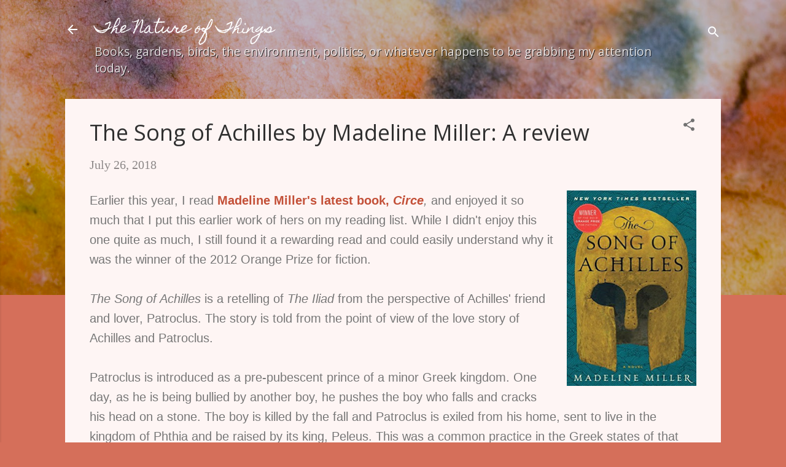

--- FILE ---
content_type: text/html; charset=UTF-8
request_url: https://www.thenatureofthings.blog/2018/07/the-song-of-achilles-by-madeline-miller.html
body_size: 57566
content:
<!DOCTYPE html>
<html dir='ltr' lang='en'>
<head>
<meta content='width=device-width, initial-scale=1' name='viewport'/>
<title>The Song of Achilles by Madeline Miller: A review</title>
<meta content='text/html; charset=UTF-8' http-equiv='Content-Type'/>
<!-- Chrome, Firefox OS and Opera -->
<meta content='#d56f5a' name='theme-color'/>
<!-- Windows Phone -->
<meta content='#d56f5a' name='msapplication-navbutton-color'/>
<meta content='blogger' name='generator'/>
<link href='https://www.thenatureofthings.blog/favicon.ico' rel='icon' type='image/x-icon'/>
<link href='https://www.thenatureofthings.blog/2018/07/the-song-of-achilles-by-madeline-miller.html' rel='canonical'/>
<link rel="alternate" type="application/atom+xml" title="The Nature of Things - Atom" href="https://www.thenatureofthings.blog/feeds/posts/default" />
<link rel="alternate" type="application/rss+xml" title="The Nature of Things - RSS" href="https://www.thenatureofthings.blog/feeds/posts/default?alt=rss" />
<link rel="service.post" type="application/atom+xml" title="The Nature of Things - Atom" href="https://www.blogger.com/feeds/3560838335414244511/posts/default" />

<link rel="alternate" type="application/atom+xml" title="The Nature of Things - Atom" href="https://www.thenatureofthings.blog/feeds/944821037589135768/comments/default" />
<!--Can't find substitution for tag [blog.ieCssRetrofitLinks]-->
<link href='https://blogger.googleusercontent.com/img/b/R29vZ2xl/AVvXsEjHkwvcKfGUwJg3MW6GD9EowNzH2fSVRZwUhX4WN_UOjfkwu9smXlWFYcyDYqs2wDbRsbfxrMSYym2RleA2ZygLhfginE7j81qP_2sMScimD9vH30Gqp6phqCjK9rklk4dhl3IDKFaWh5_k/s320/13537029.jpg' rel='image_src'/>
<meta content='https://www.thenatureofthings.blog/2018/07/the-song-of-achilles-by-madeline-miller.html' property='og:url'/>
<meta content='The Song of Achilles by Madeline Miller: A review' property='og:title'/>
<meta content='  Earlier this year, I read Madeline Miller&#39;s latest book, Circe ,  and enjoyed it so much that I put this earlier work of hers on my readin...' property='og:description'/>
<meta content='https://blogger.googleusercontent.com/img/b/R29vZ2xl/AVvXsEjHkwvcKfGUwJg3MW6GD9EowNzH2fSVRZwUhX4WN_UOjfkwu9smXlWFYcyDYqs2wDbRsbfxrMSYym2RleA2ZygLhfginE7j81qP_2sMScimD9vH30Gqp6phqCjK9rklk4dhl3IDKFaWh5_k/w1200-h630-p-k-no-nu/13537029.jpg' property='og:image'/>
<style type='text/css'>@font-face{font-family:'Homemade Apple';font-style:normal;font-weight:400;font-display:swap;src:url(//fonts.gstatic.com/s/homemadeapple/v24/Qw3EZQFXECDrI2q789EKQZJob0x6XHgOiJM6.woff2)format('woff2');unicode-range:U+0000-00FF,U+0131,U+0152-0153,U+02BB-02BC,U+02C6,U+02DA,U+02DC,U+0304,U+0308,U+0329,U+2000-206F,U+20AC,U+2122,U+2191,U+2193,U+2212,U+2215,U+FEFF,U+FFFD;}@font-face{font-family:'Open Sans';font-style:normal;font-weight:400;font-stretch:100%;font-display:swap;src:url(//fonts.gstatic.com/s/opensans/v44/memSYaGs126MiZpBA-UvWbX2vVnXBbObj2OVZyOOSr4dVJWUgsjZ0B4taVIUwaEQbjB_mQ.woff2)format('woff2');unicode-range:U+0460-052F,U+1C80-1C8A,U+20B4,U+2DE0-2DFF,U+A640-A69F,U+FE2E-FE2F;}@font-face{font-family:'Open Sans';font-style:normal;font-weight:400;font-stretch:100%;font-display:swap;src:url(//fonts.gstatic.com/s/opensans/v44/memSYaGs126MiZpBA-UvWbX2vVnXBbObj2OVZyOOSr4dVJWUgsjZ0B4kaVIUwaEQbjB_mQ.woff2)format('woff2');unicode-range:U+0301,U+0400-045F,U+0490-0491,U+04B0-04B1,U+2116;}@font-face{font-family:'Open Sans';font-style:normal;font-weight:400;font-stretch:100%;font-display:swap;src:url(//fonts.gstatic.com/s/opensans/v44/memSYaGs126MiZpBA-UvWbX2vVnXBbObj2OVZyOOSr4dVJWUgsjZ0B4saVIUwaEQbjB_mQ.woff2)format('woff2');unicode-range:U+1F00-1FFF;}@font-face{font-family:'Open Sans';font-style:normal;font-weight:400;font-stretch:100%;font-display:swap;src:url(//fonts.gstatic.com/s/opensans/v44/memSYaGs126MiZpBA-UvWbX2vVnXBbObj2OVZyOOSr4dVJWUgsjZ0B4jaVIUwaEQbjB_mQ.woff2)format('woff2');unicode-range:U+0370-0377,U+037A-037F,U+0384-038A,U+038C,U+038E-03A1,U+03A3-03FF;}@font-face{font-family:'Open Sans';font-style:normal;font-weight:400;font-stretch:100%;font-display:swap;src:url(//fonts.gstatic.com/s/opensans/v44/memSYaGs126MiZpBA-UvWbX2vVnXBbObj2OVZyOOSr4dVJWUgsjZ0B4iaVIUwaEQbjB_mQ.woff2)format('woff2');unicode-range:U+0307-0308,U+0590-05FF,U+200C-2010,U+20AA,U+25CC,U+FB1D-FB4F;}@font-face{font-family:'Open Sans';font-style:normal;font-weight:400;font-stretch:100%;font-display:swap;src:url(//fonts.gstatic.com/s/opensans/v44/memSYaGs126MiZpBA-UvWbX2vVnXBbObj2OVZyOOSr4dVJWUgsjZ0B5caVIUwaEQbjB_mQ.woff2)format('woff2');unicode-range:U+0302-0303,U+0305,U+0307-0308,U+0310,U+0312,U+0315,U+031A,U+0326-0327,U+032C,U+032F-0330,U+0332-0333,U+0338,U+033A,U+0346,U+034D,U+0391-03A1,U+03A3-03A9,U+03B1-03C9,U+03D1,U+03D5-03D6,U+03F0-03F1,U+03F4-03F5,U+2016-2017,U+2034-2038,U+203C,U+2040,U+2043,U+2047,U+2050,U+2057,U+205F,U+2070-2071,U+2074-208E,U+2090-209C,U+20D0-20DC,U+20E1,U+20E5-20EF,U+2100-2112,U+2114-2115,U+2117-2121,U+2123-214F,U+2190,U+2192,U+2194-21AE,U+21B0-21E5,U+21F1-21F2,U+21F4-2211,U+2213-2214,U+2216-22FF,U+2308-230B,U+2310,U+2319,U+231C-2321,U+2336-237A,U+237C,U+2395,U+239B-23B7,U+23D0,U+23DC-23E1,U+2474-2475,U+25AF,U+25B3,U+25B7,U+25BD,U+25C1,U+25CA,U+25CC,U+25FB,U+266D-266F,U+27C0-27FF,U+2900-2AFF,U+2B0E-2B11,U+2B30-2B4C,U+2BFE,U+3030,U+FF5B,U+FF5D,U+1D400-1D7FF,U+1EE00-1EEFF;}@font-face{font-family:'Open Sans';font-style:normal;font-weight:400;font-stretch:100%;font-display:swap;src:url(//fonts.gstatic.com/s/opensans/v44/memSYaGs126MiZpBA-UvWbX2vVnXBbObj2OVZyOOSr4dVJWUgsjZ0B5OaVIUwaEQbjB_mQ.woff2)format('woff2');unicode-range:U+0001-000C,U+000E-001F,U+007F-009F,U+20DD-20E0,U+20E2-20E4,U+2150-218F,U+2190,U+2192,U+2194-2199,U+21AF,U+21E6-21F0,U+21F3,U+2218-2219,U+2299,U+22C4-22C6,U+2300-243F,U+2440-244A,U+2460-24FF,U+25A0-27BF,U+2800-28FF,U+2921-2922,U+2981,U+29BF,U+29EB,U+2B00-2BFF,U+4DC0-4DFF,U+FFF9-FFFB,U+10140-1018E,U+10190-1019C,U+101A0,U+101D0-101FD,U+102E0-102FB,U+10E60-10E7E,U+1D2C0-1D2D3,U+1D2E0-1D37F,U+1F000-1F0FF,U+1F100-1F1AD,U+1F1E6-1F1FF,U+1F30D-1F30F,U+1F315,U+1F31C,U+1F31E,U+1F320-1F32C,U+1F336,U+1F378,U+1F37D,U+1F382,U+1F393-1F39F,U+1F3A7-1F3A8,U+1F3AC-1F3AF,U+1F3C2,U+1F3C4-1F3C6,U+1F3CA-1F3CE,U+1F3D4-1F3E0,U+1F3ED,U+1F3F1-1F3F3,U+1F3F5-1F3F7,U+1F408,U+1F415,U+1F41F,U+1F426,U+1F43F,U+1F441-1F442,U+1F444,U+1F446-1F449,U+1F44C-1F44E,U+1F453,U+1F46A,U+1F47D,U+1F4A3,U+1F4B0,U+1F4B3,U+1F4B9,U+1F4BB,U+1F4BF,U+1F4C8-1F4CB,U+1F4D6,U+1F4DA,U+1F4DF,U+1F4E3-1F4E6,U+1F4EA-1F4ED,U+1F4F7,U+1F4F9-1F4FB,U+1F4FD-1F4FE,U+1F503,U+1F507-1F50B,U+1F50D,U+1F512-1F513,U+1F53E-1F54A,U+1F54F-1F5FA,U+1F610,U+1F650-1F67F,U+1F687,U+1F68D,U+1F691,U+1F694,U+1F698,U+1F6AD,U+1F6B2,U+1F6B9-1F6BA,U+1F6BC,U+1F6C6-1F6CF,U+1F6D3-1F6D7,U+1F6E0-1F6EA,U+1F6F0-1F6F3,U+1F6F7-1F6FC,U+1F700-1F7FF,U+1F800-1F80B,U+1F810-1F847,U+1F850-1F859,U+1F860-1F887,U+1F890-1F8AD,U+1F8B0-1F8BB,U+1F8C0-1F8C1,U+1F900-1F90B,U+1F93B,U+1F946,U+1F984,U+1F996,U+1F9E9,U+1FA00-1FA6F,U+1FA70-1FA7C,U+1FA80-1FA89,U+1FA8F-1FAC6,U+1FACE-1FADC,U+1FADF-1FAE9,U+1FAF0-1FAF8,U+1FB00-1FBFF;}@font-face{font-family:'Open Sans';font-style:normal;font-weight:400;font-stretch:100%;font-display:swap;src:url(//fonts.gstatic.com/s/opensans/v44/memSYaGs126MiZpBA-UvWbX2vVnXBbObj2OVZyOOSr4dVJWUgsjZ0B4vaVIUwaEQbjB_mQ.woff2)format('woff2');unicode-range:U+0102-0103,U+0110-0111,U+0128-0129,U+0168-0169,U+01A0-01A1,U+01AF-01B0,U+0300-0301,U+0303-0304,U+0308-0309,U+0323,U+0329,U+1EA0-1EF9,U+20AB;}@font-face{font-family:'Open Sans';font-style:normal;font-weight:400;font-stretch:100%;font-display:swap;src:url(//fonts.gstatic.com/s/opensans/v44/memSYaGs126MiZpBA-UvWbX2vVnXBbObj2OVZyOOSr4dVJWUgsjZ0B4uaVIUwaEQbjB_mQ.woff2)format('woff2');unicode-range:U+0100-02BA,U+02BD-02C5,U+02C7-02CC,U+02CE-02D7,U+02DD-02FF,U+0304,U+0308,U+0329,U+1D00-1DBF,U+1E00-1E9F,U+1EF2-1EFF,U+2020,U+20A0-20AB,U+20AD-20C0,U+2113,U+2C60-2C7F,U+A720-A7FF;}@font-face{font-family:'Open Sans';font-style:normal;font-weight:400;font-stretch:100%;font-display:swap;src:url(//fonts.gstatic.com/s/opensans/v44/memSYaGs126MiZpBA-UvWbX2vVnXBbObj2OVZyOOSr4dVJWUgsjZ0B4gaVIUwaEQbjA.woff2)format('woff2');unicode-range:U+0000-00FF,U+0131,U+0152-0153,U+02BB-02BC,U+02C6,U+02DA,U+02DC,U+0304,U+0308,U+0329,U+2000-206F,U+20AC,U+2122,U+2191,U+2193,U+2212,U+2215,U+FEFF,U+FFFD;}@font-face{font-family:'Roboto';font-style:normal;font-weight:400;font-stretch:100%;font-display:swap;src:url(//fonts.gstatic.com/s/roboto/v50/KFOMCnqEu92Fr1ME7kSn66aGLdTylUAMQXC89YmC2DPNWubEbVmZiAr0klQmz24O0g.woff2)format('woff2');unicode-range:U+0460-052F,U+1C80-1C8A,U+20B4,U+2DE0-2DFF,U+A640-A69F,U+FE2E-FE2F;}@font-face{font-family:'Roboto';font-style:normal;font-weight:400;font-stretch:100%;font-display:swap;src:url(//fonts.gstatic.com/s/roboto/v50/KFOMCnqEu92Fr1ME7kSn66aGLdTylUAMQXC89YmC2DPNWubEbVmQiAr0klQmz24O0g.woff2)format('woff2');unicode-range:U+0301,U+0400-045F,U+0490-0491,U+04B0-04B1,U+2116;}@font-face{font-family:'Roboto';font-style:normal;font-weight:400;font-stretch:100%;font-display:swap;src:url(//fonts.gstatic.com/s/roboto/v50/KFOMCnqEu92Fr1ME7kSn66aGLdTylUAMQXC89YmC2DPNWubEbVmYiAr0klQmz24O0g.woff2)format('woff2');unicode-range:U+1F00-1FFF;}@font-face{font-family:'Roboto';font-style:normal;font-weight:400;font-stretch:100%;font-display:swap;src:url(//fonts.gstatic.com/s/roboto/v50/KFOMCnqEu92Fr1ME7kSn66aGLdTylUAMQXC89YmC2DPNWubEbVmXiAr0klQmz24O0g.woff2)format('woff2');unicode-range:U+0370-0377,U+037A-037F,U+0384-038A,U+038C,U+038E-03A1,U+03A3-03FF;}@font-face{font-family:'Roboto';font-style:normal;font-weight:400;font-stretch:100%;font-display:swap;src:url(//fonts.gstatic.com/s/roboto/v50/KFOMCnqEu92Fr1ME7kSn66aGLdTylUAMQXC89YmC2DPNWubEbVnoiAr0klQmz24O0g.woff2)format('woff2');unicode-range:U+0302-0303,U+0305,U+0307-0308,U+0310,U+0312,U+0315,U+031A,U+0326-0327,U+032C,U+032F-0330,U+0332-0333,U+0338,U+033A,U+0346,U+034D,U+0391-03A1,U+03A3-03A9,U+03B1-03C9,U+03D1,U+03D5-03D6,U+03F0-03F1,U+03F4-03F5,U+2016-2017,U+2034-2038,U+203C,U+2040,U+2043,U+2047,U+2050,U+2057,U+205F,U+2070-2071,U+2074-208E,U+2090-209C,U+20D0-20DC,U+20E1,U+20E5-20EF,U+2100-2112,U+2114-2115,U+2117-2121,U+2123-214F,U+2190,U+2192,U+2194-21AE,U+21B0-21E5,U+21F1-21F2,U+21F4-2211,U+2213-2214,U+2216-22FF,U+2308-230B,U+2310,U+2319,U+231C-2321,U+2336-237A,U+237C,U+2395,U+239B-23B7,U+23D0,U+23DC-23E1,U+2474-2475,U+25AF,U+25B3,U+25B7,U+25BD,U+25C1,U+25CA,U+25CC,U+25FB,U+266D-266F,U+27C0-27FF,U+2900-2AFF,U+2B0E-2B11,U+2B30-2B4C,U+2BFE,U+3030,U+FF5B,U+FF5D,U+1D400-1D7FF,U+1EE00-1EEFF;}@font-face{font-family:'Roboto';font-style:normal;font-weight:400;font-stretch:100%;font-display:swap;src:url(//fonts.gstatic.com/s/roboto/v50/KFOMCnqEu92Fr1ME7kSn66aGLdTylUAMQXC89YmC2DPNWubEbVn6iAr0klQmz24O0g.woff2)format('woff2');unicode-range:U+0001-000C,U+000E-001F,U+007F-009F,U+20DD-20E0,U+20E2-20E4,U+2150-218F,U+2190,U+2192,U+2194-2199,U+21AF,U+21E6-21F0,U+21F3,U+2218-2219,U+2299,U+22C4-22C6,U+2300-243F,U+2440-244A,U+2460-24FF,U+25A0-27BF,U+2800-28FF,U+2921-2922,U+2981,U+29BF,U+29EB,U+2B00-2BFF,U+4DC0-4DFF,U+FFF9-FFFB,U+10140-1018E,U+10190-1019C,U+101A0,U+101D0-101FD,U+102E0-102FB,U+10E60-10E7E,U+1D2C0-1D2D3,U+1D2E0-1D37F,U+1F000-1F0FF,U+1F100-1F1AD,U+1F1E6-1F1FF,U+1F30D-1F30F,U+1F315,U+1F31C,U+1F31E,U+1F320-1F32C,U+1F336,U+1F378,U+1F37D,U+1F382,U+1F393-1F39F,U+1F3A7-1F3A8,U+1F3AC-1F3AF,U+1F3C2,U+1F3C4-1F3C6,U+1F3CA-1F3CE,U+1F3D4-1F3E0,U+1F3ED,U+1F3F1-1F3F3,U+1F3F5-1F3F7,U+1F408,U+1F415,U+1F41F,U+1F426,U+1F43F,U+1F441-1F442,U+1F444,U+1F446-1F449,U+1F44C-1F44E,U+1F453,U+1F46A,U+1F47D,U+1F4A3,U+1F4B0,U+1F4B3,U+1F4B9,U+1F4BB,U+1F4BF,U+1F4C8-1F4CB,U+1F4D6,U+1F4DA,U+1F4DF,U+1F4E3-1F4E6,U+1F4EA-1F4ED,U+1F4F7,U+1F4F9-1F4FB,U+1F4FD-1F4FE,U+1F503,U+1F507-1F50B,U+1F50D,U+1F512-1F513,U+1F53E-1F54A,U+1F54F-1F5FA,U+1F610,U+1F650-1F67F,U+1F687,U+1F68D,U+1F691,U+1F694,U+1F698,U+1F6AD,U+1F6B2,U+1F6B9-1F6BA,U+1F6BC,U+1F6C6-1F6CF,U+1F6D3-1F6D7,U+1F6E0-1F6EA,U+1F6F0-1F6F3,U+1F6F7-1F6FC,U+1F700-1F7FF,U+1F800-1F80B,U+1F810-1F847,U+1F850-1F859,U+1F860-1F887,U+1F890-1F8AD,U+1F8B0-1F8BB,U+1F8C0-1F8C1,U+1F900-1F90B,U+1F93B,U+1F946,U+1F984,U+1F996,U+1F9E9,U+1FA00-1FA6F,U+1FA70-1FA7C,U+1FA80-1FA89,U+1FA8F-1FAC6,U+1FACE-1FADC,U+1FADF-1FAE9,U+1FAF0-1FAF8,U+1FB00-1FBFF;}@font-face{font-family:'Roboto';font-style:normal;font-weight:400;font-stretch:100%;font-display:swap;src:url(//fonts.gstatic.com/s/roboto/v50/KFOMCnqEu92Fr1ME7kSn66aGLdTylUAMQXC89YmC2DPNWubEbVmbiAr0klQmz24O0g.woff2)format('woff2');unicode-range:U+0102-0103,U+0110-0111,U+0128-0129,U+0168-0169,U+01A0-01A1,U+01AF-01B0,U+0300-0301,U+0303-0304,U+0308-0309,U+0323,U+0329,U+1EA0-1EF9,U+20AB;}@font-face{font-family:'Roboto';font-style:normal;font-weight:400;font-stretch:100%;font-display:swap;src:url(//fonts.gstatic.com/s/roboto/v50/KFOMCnqEu92Fr1ME7kSn66aGLdTylUAMQXC89YmC2DPNWubEbVmaiAr0klQmz24O0g.woff2)format('woff2');unicode-range:U+0100-02BA,U+02BD-02C5,U+02C7-02CC,U+02CE-02D7,U+02DD-02FF,U+0304,U+0308,U+0329,U+1D00-1DBF,U+1E00-1E9F,U+1EF2-1EFF,U+2020,U+20A0-20AB,U+20AD-20C0,U+2113,U+2C60-2C7F,U+A720-A7FF;}@font-face{font-family:'Roboto';font-style:normal;font-weight:400;font-stretch:100%;font-display:swap;src:url(//fonts.gstatic.com/s/roboto/v50/KFOMCnqEu92Fr1ME7kSn66aGLdTylUAMQXC89YmC2DPNWubEbVmUiAr0klQmz24.woff2)format('woff2');unicode-range:U+0000-00FF,U+0131,U+0152-0153,U+02BB-02BC,U+02C6,U+02DA,U+02DC,U+0304,U+0308,U+0329,U+2000-206F,U+20AC,U+2122,U+2191,U+2193,U+2212,U+2215,U+FEFF,U+FFFD;}</style>
<style id='page-skin-1' type='text/css'><!--
/*! normalize.css v3.0.1 | MIT License | git.io/normalize */html{font-family:sans-serif;-ms-text-size-adjust:100%;-webkit-text-size-adjust:100%}body{margin:0}article,aside,details,figcaption,figure,footer,header,hgroup,main,nav,section,summary{display:block}audio,canvas,progress,video{display:inline-block;vertical-align:baseline}audio:not([controls]){display:none;height:0}[hidden],template{display:none}a{background:transparent}a:active,a:hover{outline:0}abbr[title]{border-bottom:1px dotted}b,strong{font-weight:bold}dfn{font-style:italic}h1{font-size:2em;margin:.67em 0}mark{background:#ff0;color:#000}small{font-size:80%}sub,sup{font-size:75%;line-height:0;position:relative;vertical-align:baseline}sup{top:-0.5em}sub{bottom:-0.25em}img{border:0}svg:not(:root){overflow:hidden}figure{margin:1em 40px}hr{-moz-box-sizing:content-box;box-sizing:content-box;height:0}pre{overflow:auto}code,kbd,pre,samp{font-family:monospace,monospace;font-size:1em}button,input,optgroup,select,textarea{color:inherit;font:inherit;margin:0}button{overflow:visible}button,select{text-transform:none}button,html input[type="button"],input[type="reset"],input[type="submit"]{-webkit-appearance:button;cursor:pointer}button[disabled],html input[disabled]{cursor:default}button::-moz-focus-inner,input::-moz-focus-inner{border:0;padding:0}input{line-height:normal}input[type="checkbox"],input[type="radio"]{box-sizing:border-box;padding:0}input[type="number"]::-webkit-inner-spin-button,input[type="number"]::-webkit-outer-spin-button{height:auto}input[type="search"]{-webkit-appearance:textfield;-moz-box-sizing:content-box;-webkit-box-sizing:content-box;box-sizing:content-box}input[type="search"]::-webkit-search-cancel-button,input[type="search"]::-webkit-search-decoration{-webkit-appearance:none}fieldset{border:1px solid #c0c0c0;margin:0 2px;padding:.35em .625em .75em}legend{border:0;padding:0}textarea{overflow:auto}optgroup{font-weight:bold}table{border-collapse:collapse;border-spacing:0}td,th{padding:0}
/*!************************************************
* Blogger Template Style
* Name: Contempo
**************************************************/
body{
overflow-wrap:break-word;
word-break:break-word;
word-wrap:break-word
}
.hidden{
display:none
}
.invisible{
visibility:hidden
}
.container::after,.float-container::after{
clear:both;
content:"";
display:table
}
.clearboth{
clear:both
}
#comments .comment .comment-actions,.subscribe-popup .FollowByEmail .follow-by-email-submit,.widget.Profile .profile-link,.widget.Profile .profile-link.visit-profile{
background:0 0;
border:0;
box-shadow:none;
color:#c35038;
cursor:pointer;
font-size:14px;
font-weight:700;
outline:0;
text-decoration:none;
text-transform:uppercase;
width:auto
}
.dim-overlay{
background-color:rgba(0,0,0,.54);
height:100vh;
left:0;
position:fixed;
top:0;
width:100%
}
#sharing-dim-overlay{
background-color:transparent
}
input::-ms-clear{
display:none
}
.blogger-logo,.svg-icon-24.blogger-logo{
fill:#ff9800;
opacity:1
}
.loading-spinner-large{
-webkit-animation:mspin-rotate 1.568s infinite linear;
animation:mspin-rotate 1.568s infinite linear;
height:48px;
overflow:hidden;
position:absolute;
width:48px;
z-index:200
}
.loading-spinner-large>div{
-webkit-animation:mspin-revrot 5332ms infinite steps(4);
animation:mspin-revrot 5332ms infinite steps(4)
}
.loading-spinner-large>div>div{
-webkit-animation:mspin-singlecolor-large-film 1333ms infinite steps(81);
animation:mspin-singlecolor-large-film 1333ms infinite steps(81);
background-size:100%;
height:48px;
width:3888px
}
.mspin-black-large>div>div,.mspin-grey_54-large>div>div{
background-image:url(https://www.blogblog.com/indie/mspin_black_large.svg)
}
.mspin-white-large>div>div{
background-image:url(https://www.blogblog.com/indie/mspin_white_large.svg)
}
.mspin-grey_54-large{
opacity:.54
}
@-webkit-keyframes mspin-singlecolor-large-film{
from{
-webkit-transform:translateX(0);
transform:translateX(0)
}
to{
-webkit-transform:translateX(-3888px);
transform:translateX(-3888px)
}
}
@keyframes mspin-singlecolor-large-film{
from{
-webkit-transform:translateX(0);
transform:translateX(0)
}
to{
-webkit-transform:translateX(-3888px);
transform:translateX(-3888px)
}
}
@-webkit-keyframes mspin-rotate{
from{
-webkit-transform:rotate(0);
transform:rotate(0)
}
to{
-webkit-transform:rotate(360deg);
transform:rotate(360deg)
}
}
@keyframes mspin-rotate{
from{
-webkit-transform:rotate(0);
transform:rotate(0)
}
to{
-webkit-transform:rotate(360deg);
transform:rotate(360deg)
}
}
@-webkit-keyframes mspin-revrot{
from{
-webkit-transform:rotate(0);
transform:rotate(0)
}
to{
-webkit-transform:rotate(-360deg);
transform:rotate(-360deg)
}
}
@keyframes mspin-revrot{
from{
-webkit-transform:rotate(0);
transform:rotate(0)
}
to{
-webkit-transform:rotate(-360deg);
transform:rotate(-360deg)
}
}
.skip-navigation{
background-color:#fff;
box-sizing:border-box;
color:#000;
display:block;
height:0;
left:0;
line-height:50px;
overflow:hidden;
padding-top:0;
position:fixed;
text-align:center;
top:0;
-webkit-transition:box-shadow .3s,height .3s,padding-top .3s;
transition:box-shadow .3s,height .3s,padding-top .3s;
width:100%;
z-index:900
}
.skip-navigation:focus{
box-shadow:0 4px 5px 0 rgba(0,0,0,.14),0 1px 10px 0 rgba(0,0,0,.12),0 2px 4px -1px rgba(0,0,0,.2);
height:50px
}
#main{
outline:0
}
.main-heading{
position:absolute;
clip:rect(1px,1px,1px,1px);
padding:0;
border:0;
height:1px;
width:1px;
overflow:hidden
}
.Attribution{
margin-top:1em;
text-align:center
}
.Attribution .blogger img,.Attribution .blogger svg{
vertical-align:bottom
}
.Attribution .blogger img{
margin-right:.5em
}
.Attribution div{
line-height:24px;
margin-top:.5em
}
.Attribution .copyright,.Attribution .image-attribution{
font-size:.7em;
margin-top:1.5em
}
.BLOG_mobile_video_class{
display:none
}
.bg-photo{
background-attachment:scroll!important
}
body .CSS_LIGHTBOX{
z-index:900
}
.extendable .show-less,.extendable .show-more{
border-color:#c35038;
color:#c35038;
margin-top:8px
}
.extendable .show-less.hidden,.extendable .show-more.hidden{
display:none
}
.inline-ad{
display:none;
max-width:100%;
overflow:hidden
}
.adsbygoogle{
display:block
}
#cookieChoiceInfo{
bottom:0;
top:auto
}
iframe.b-hbp-video{
border:0
}
.post-body img{
max-width:100%
}
.post-body iframe{
max-width:100%
}
.post-body a[imageanchor="1"]{
display:inline-block
}
.byline{
margin-right:1em
}
.byline:last-child{
margin-right:0
}
.link-copied-dialog{
max-width:520px;
outline:0
}
.link-copied-dialog .modal-dialog-buttons{
margin-top:8px
}
.link-copied-dialog .goog-buttonset-default{
background:0 0;
border:0
}
.link-copied-dialog .goog-buttonset-default:focus{
outline:0
}
.paging-control-container{
margin-bottom:16px
}
.paging-control-container .paging-control{
display:inline-block
}
.paging-control-container .comment-range-text::after,.paging-control-container .paging-control{
color:#c35038
}
.paging-control-container .comment-range-text,.paging-control-container .paging-control{
margin-right:8px
}
.paging-control-container .comment-range-text::after,.paging-control-container .paging-control::after{
content:"\b7";
cursor:default;
padding-left:8px;
pointer-events:none
}
.paging-control-container .comment-range-text:last-child::after,.paging-control-container .paging-control:last-child::after{
content:none
}
.byline.reactions iframe{
height:20px
}
.b-notification{
color:#000;
background-color:#fff;
border-bottom:solid 1px #000;
box-sizing:border-box;
padding:16px 32px;
text-align:center
}
.b-notification.visible{
-webkit-transition:margin-top .3s cubic-bezier(.4,0,.2,1);
transition:margin-top .3s cubic-bezier(.4,0,.2,1)
}
.b-notification.invisible{
position:absolute
}
.b-notification-close{
position:absolute;
right:8px;
top:8px
}
.no-posts-message{
line-height:40px;
text-align:center
}
@media screen and (max-width:800px){
body.item-view .post-body a[imageanchor="1"][style*="float: left;"],body.item-view .post-body a[imageanchor="1"][style*="float: right;"]{
float:none!important;
clear:none!important
}
body.item-view .post-body a[imageanchor="1"] img{
display:block;
height:auto;
margin:0 auto
}
body.item-view .post-body>.separator:first-child>a[imageanchor="1"]:first-child{
margin-top:20px
}
.post-body a[imageanchor]{
display:block
}
body.item-view .post-body a[imageanchor="1"]{
margin-left:0!important;
margin-right:0!important
}
body.item-view .post-body a[imageanchor="1"]+a[imageanchor="1"]{
margin-top:16px
}
}
.item-control{
display:none
}
#comments{
border-top:1px dashed rgba(0,0,0,.54);
margin-top:20px;
padding:20px
}
#comments .comment-thread ol{
margin:0;
padding-left:0;
padding-left:0
}
#comments .comment .comment-replybox-single,#comments .comment-thread .comment-replies{
margin-left:60px
}
#comments .comment-thread .thread-count{
display:none
}
#comments .comment{
list-style-type:none;
padding:0 0 30px;
position:relative
}
#comments .comment .comment{
padding-bottom:8px
}
.comment .avatar-image-container{
position:absolute
}
.comment .avatar-image-container img{
border-radius:50%
}
.avatar-image-container svg,.comment .avatar-image-container .avatar-icon{
border-radius:50%;
border:solid 1px #727272;
box-sizing:border-box;
fill:#727272;
height:35px;
margin:0;
padding:7px;
width:35px
}
.comment .comment-block{
margin-top:10px;
margin-left:60px;
padding-bottom:0
}
#comments .comment-author-header-wrapper{
margin-left:40px
}
#comments .comment .thread-expanded .comment-block{
padding-bottom:20px
}
#comments .comment .comment-header .user,#comments .comment .comment-header .user a{
color:#303030;
font-style:normal;
font-weight:700
}
#comments .comment .comment-actions{
bottom:0;
margin-bottom:15px;
position:absolute
}
#comments .comment .comment-actions>*{
margin-right:8px
}
#comments .comment .comment-header .datetime{
bottom:0;
color:rgba(48,48,48,.54);
display:inline-block;
font-size:13px;
font-style:italic;
margin-left:8px
}
#comments .comment .comment-footer .comment-timestamp a,#comments .comment .comment-header .datetime a{
color:rgba(48,48,48,.54)
}
#comments .comment .comment-content,.comment .comment-body{
margin-top:12px;
word-break:break-word
}
.comment-body{
margin-bottom:12px
}
#comments.embed[data-num-comments="0"]{
border:0;
margin-top:0;
padding-top:0
}
#comments.embed[data-num-comments="0"] #comment-post-message,#comments.embed[data-num-comments="0"] div.comment-form>p,#comments.embed[data-num-comments="0"] p.comment-footer{
display:none
}
#comment-editor-src{
display:none
}
.comments .comments-content .loadmore.loaded{
max-height:0;
opacity:0;
overflow:hidden
}
.extendable .remaining-items{
height:0;
overflow:hidden;
-webkit-transition:height .3s cubic-bezier(.4,0,.2,1);
transition:height .3s cubic-bezier(.4,0,.2,1)
}
.extendable .remaining-items.expanded{
height:auto
}
.svg-icon-24,.svg-icon-24-button{
cursor:pointer;
height:24px;
width:24px;
min-width:24px
}
.touch-icon{
margin:-12px;
padding:12px
}
.touch-icon:active,.touch-icon:focus{
background-color:rgba(153,153,153,.4);
border-radius:50%
}
svg:not(:root).touch-icon{
overflow:visible
}
html[dir=rtl] .rtl-reversible-icon{
-webkit-transform:scaleX(-1);
-ms-transform:scaleX(-1);
transform:scaleX(-1)
}
.svg-icon-24-button,.touch-icon-button{
background:0 0;
border:0;
margin:0;
outline:0;
padding:0
}
.touch-icon-button .touch-icon:active,.touch-icon-button .touch-icon:focus{
background-color:transparent
}
.touch-icon-button:active .touch-icon,.touch-icon-button:focus .touch-icon{
background-color:rgba(153,153,153,.4);
border-radius:50%
}
.Profile .default-avatar-wrapper .avatar-icon{
border-radius:50%;
border:solid 1px #727272;
box-sizing:border-box;
fill:#727272;
margin:0
}
.Profile .individual .default-avatar-wrapper .avatar-icon{
padding:25px
}
.Profile .individual .avatar-icon,.Profile .individual .profile-img{
height:120px;
width:120px
}
.Profile .team .default-avatar-wrapper .avatar-icon{
padding:8px
}
.Profile .team .avatar-icon,.Profile .team .default-avatar-wrapper,.Profile .team .profile-img{
height:40px;
width:40px
}
.snippet-container{
margin:0;
position:relative;
overflow:hidden
}
.snippet-fade{
bottom:0;
box-sizing:border-box;
position:absolute;
width:96px
}
.snippet-fade{
right:0
}
.snippet-fade:after{
content:"\2026"
}
.snippet-fade:after{
float:right
}
.post-bottom{
-webkit-box-align:center;
-webkit-align-items:center;
-ms-flex-align:center;
align-items:center;
display:-webkit-box;
display:-webkit-flex;
display:-ms-flexbox;
display:flex;
-webkit-flex-wrap:wrap;
-ms-flex-wrap:wrap;
flex-wrap:wrap
}
.post-footer{
-webkit-box-flex:1;
-webkit-flex:1 1 auto;
-ms-flex:1 1 auto;
flex:1 1 auto;
-webkit-flex-wrap:wrap;
-ms-flex-wrap:wrap;
flex-wrap:wrap;
-webkit-box-ordinal-group:2;
-webkit-order:1;
-ms-flex-order:1;
order:1
}
.post-footer>*{
-webkit-box-flex:0;
-webkit-flex:0 1 auto;
-ms-flex:0 1 auto;
flex:0 1 auto
}
.post-footer .byline:last-child{
margin-right:1em
}
.jump-link{
-webkit-box-flex:0;
-webkit-flex:0 0 auto;
-ms-flex:0 0 auto;
flex:0 0 auto;
-webkit-box-ordinal-group:3;
-webkit-order:2;
-ms-flex-order:2;
order:2
}
.centered-top-container.sticky{
left:0;
position:fixed;
right:0;
top:0;
width:auto;
z-index:50;
-webkit-transition-property:opacity,-webkit-transform;
transition-property:opacity,-webkit-transform;
transition-property:transform,opacity;
transition-property:transform,opacity,-webkit-transform;
-webkit-transition-duration:.2s;
transition-duration:.2s;
-webkit-transition-timing-function:cubic-bezier(.4,0,.2,1);
transition-timing-function:cubic-bezier(.4,0,.2,1)
}
.centered-top-placeholder{
display:none
}
.collapsed-header .centered-top-placeholder{
display:block
}
.centered-top-container .Header .replaced h1,.centered-top-placeholder .Header .replaced h1{
display:none
}
.centered-top-container.sticky .Header .replaced h1{
display:block
}
.centered-top-container.sticky .Header .header-widget{
background:0 0
}
.centered-top-container.sticky .Header .header-image-wrapper{
display:none
}
.centered-top-container img,.centered-top-placeholder img{
max-width:100%
}
.collapsible{
-webkit-transition:height .3s cubic-bezier(.4,0,.2,1);
transition:height .3s cubic-bezier(.4,0,.2,1)
}
.collapsible,.collapsible>summary{
display:block;
overflow:hidden
}
.collapsible>:not(summary){
display:none
}
.collapsible[open]>:not(summary){
display:block
}
.collapsible:focus,.collapsible>summary:focus{
outline:0
}
.collapsible>summary{
cursor:pointer;
display:block;
padding:0
}
.collapsible:focus>summary,.collapsible>summary:focus{
background-color:transparent
}
.collapsible>summary::-webkit-details-marker{
display:none
}
.collapsible-title{
-webkit-box-align:center;
-webkit-align-items:center;
-ms-flex-align:center;
align-items:center;
display:-webkit-box;
display:-webkit-flex;
display:-ms-flexbox;
display:flex
}
.collapsible-title .title{
-webkit-box-flex:1;
-webkit-flex:1 1 auto;
-ms-flex:1 1 auto;
flex:1 1 auto;
-webkit-box-ordinal-group:1;
-webkit-order:0;
-ms-flex-order:0;
order:0;
overflow:hidden;
text-overflow:ellipsis;
white-space:nowrap
}
.collapsible-title .chevron-down,.collapsible[open] .collapsible-title .chevron-up{
display:block
}
.collapsible-title .chevron-up,.collapsible[open] .collapsible-title .chevron-down{
display:none
}
.flat-button{
cursor:pointer;
display:inline-block;
font-weight:700;
text-transform:uppercase;
border-radius:2px;
padding:8px;
margin:-8px
}
.flat-icon-button{
background:0 0;
border:0;
margin:0;
outline:0;
padding:0;
margin:-12px;
padding:12px;
cursor:pointer;
box-sizing:content-box;
display:inline-block;
line-height:0
}
.flat-icon-button,.flat-icon-button .splash-wrapper{
border-radius:50%
}
.flat-icon-button .splash.animate{
-webkit-animation-duration:.3s;
animation-duration:.3s
}
.overflowable-container{
max-height:52px;
overflow:hidden;
position:relative
}
.overflow-button{
cursor:pointer
}
#overflowable-dim-overlay{
background:0 0
}
.overflow-popup{
box-shadow:0 2px 2px 0 rgba(0,0,0,.14),0 3px 1px -2px rgba(0,0,0,.2),0 1px 5px 0 rgba(0,0,0,.12);
background-color:#fef5f4;
left:0;
max-width:calc(100% - 32px);
position:absolute;
top:0;
visibility:hidden;
z-index:101
}
.overflow-popup ul{
list-style:none
}
.overflow-popup .tabs li,.overflow-popup li{
display:block;
height:auto
}
.overflow-popup .tabs li{
padding-left:0;
padding-right:0
}
.overflow-button.hidden,.overflow-popup .tabs li.hidden,.overflow-popup li.hidden{
display:none
}
.pill-button{
background:0 0;
border:1px solid;
border-radius:12px;
cursor:pointer;
display:inline-block;
padding:4px 16px;
text-transform:uppercase
}
.ripple{
position:relative
}
.ripple>*{
z-index:1
}
.splash-wrapper{
bottom:0;
left:0;
overflow:hidden;
pointer-events:none;
position:absolute;
right:0;
top:0;
z-index:0
}
.splash{
background:#ccc;
border-radius:100%;
display:block;
opacity:.6;
position:absolute;
-webkit-transform:scale(0);
-ms-transform:scale(0);
transform:scale(0)
}
.splash.animate{
-webkit-animation:ripple-effect .4s linear;
animation:ripple-effect .4s linear
}
@-webkit-keyframes ripple-effect{
100%{
opacity:0;
-webkit-transform:scale(2.5);
transform:scale(2.5)
}
}
@keyframes ripple-effect{
100%{
opacity:0;
-webkit-transform:scale(2.5);
transform:scale(2.5)
}
}
.search{
display:-webkit-box;
display:-webkit-flex;
display:-ms-flexbox;
display:flex;
line-height:24px;
width:24px
}
.search.focused{
width:100%
}
.search.focused .section{
width:100%
}
.search form{
z-index:101
}
.search h3{
display:none
}
.search form{
display:-webkit-box;
display:-webkit-flex;
display:-ms-flexbox;
display:flex;
-webkit-box-flex:1;
-webkit-flex:1 0 0;
-ms-flex:1 0 0px;
flex:1 0 0;
border-bottom:solid 1px transparent;
padding-bottom:8px
}
.search form>*{
display:none
}
.search.focused form>*{
display:block
}
.search .search-input label{
display:none
}
.centered-top-placeholder.cloned .search form{
z-index:30
}
.search.focused form{
border-color:#ffffff;
position:relative;
width:auto
}
.collapsed-header .centered-top-container .search.focused form{
border-bottom-color:transparent
}
.search-expand{
-webkit-box-flex:0;
-webkit-flex:0 0 auto;
-ms-flex:0 0 auto;
flex:0 0 auto
}
.search-expand-text{
display:none
}
.search-close{
display:inline;
vertical-align:middle
}
.search-input{
-webkit-box-flex:1;
-webkit-flex:1 0 1px;
-ms-flex:1 0 1px;
flex:1 0 1px
}
.search-input input{
background:0 0;
border:0;
box-sizing:border-box;
color:#ffffff;
display:inline-block;
outline:0;
width:calc(100% - 48px)
}
.search-input input.no-cursor{
color:transparent;
text-shadow:0 0 0 #ffffff
}
.collapsed-header .centered-top-container .search-action,.collapsed-header .centered-top-container .search-input input{
color:#303030
}
.collapsed-header .centered-top-container .search-input input.no-cursor{
color:transparent;
text-shadow:0 0 0 #303030
}
.collapsed-header .centered-top-container .search-input input.no-cursor:focus,.search-input input.no-cursor:focus{
outline:0
}
.search-focused>*{
visibility:hidden
}
.search-focused .search,.search-focused .search-icon{
visibility:visible
}
.search.focused .search-action{
display:block
}
.search.focused .search-action:disabled{
opacity:.3
}
.widget.Sharing .sharing-button{
display:none
}
.widget.Sharing .sharing-buttons li{
padding:0
}
.widget.Sharing .sharing-buttons li span{
display:none
}
.post-share-buttons{
position:relative
}
.centered-bottom .share-buttons .svg-icon-24,.share-buttons .svg-icon-24{
fill:#727272
}
.sharing-open.touch-icon-button:active .touch-icon,.sharing-open.touch-icon-button:focus .touch-icon{
background-color:transparent
}
.share-buttons{
background-color:#fef5f4;
border-radius:2px;
box-shadow:0 2px 2px 0 rgba(0,0,0,.14),0 3px 1px -2px rgba(0,0,0,.2),0 1px 5px 0 rgba(0,0,0,.12);
color:#303030;
list-style:none;
margin:0;
padding:8px 0;
position:absolute;
top:-11px;
min-width:200px;
z-index:101
}
.share-buttons.hidden{
display:none
}
.sharing-button{
background:0 0;
border:0;
margin:0;
outline:0;
padding:0;
cursor:pointer
}
.share-buttons li{
margin:0;
height:48px
}
.share-buttons li:last-child{
margin-bottom:0
}
.share-buttons li .sharing-platform-button{
box-sizing:border-box;
cursor:pointer;
display:block;
height:100%;
margin-bottom:0;
padding:0 16px;
position:relative;
width:100%
}
.share-buttons li .sharing-platform-button:focus,.share-buttons li .sharing-platform-button:hover{
background-color:rgba(128,128,128,.1);
outline:0
}
.share-buttons li svg[class*=" sharing-"],.share-buttons li svg[class^=sharing-]{
position:absolute;
top:10px
}
.share-buttons li span.sharing-platform-button{
position:relative;
top:0
}
.share-buttons li .platform-sharing-text{
display:block;
font-size:16px;
line-height:48px;
white-space:nowrap
}
.share-buttons li .platform-sharing-text{
margin-left:56px
}
.sidebar-container{
background-color:#fef5f4;
max-width:400px;
overflow-y:auto;
-webkit-transition-property:-webkit-transform;
transition-property:-webkit-transform;
transition-property:transform;
transition-property:transform,-webkit-transform;
-webkit-transition-duration:.3s;
transition-duration:.3s;
-webkit-transition-timing-function:cubic-bezier(0,0,.2,1);
transition-timing-function:cubic-bezier(0,0,.2,1);
width:400px;
z-index:101;
-webkit-overflow-scrolling:touch
}
.sidebar-container .navigation{
line-height:0;
padding:16px
}
.sidebar-container .sidebar-back{
cursor:pointer
}
.sidebar-container .widget{
background:0 0;
margin:0 16px;
padding:16px 0
}
.sidebar-container .widget .title{
color:#303030;
margin:0
}
.sidebar-container .widget ul{
list-style:none;
margin:0;
padding:0
}
.sidebar-container .widget ul ul{
margin-left:1em
}
.sidebar-container .widget li{
font-size:16px;
line-height:normal
}
.sidebar-container .widget+.widget{
border-top:1px dashed #cdcdcd
}
.BlogArchive li{
margin:16px 0
}
.BlogArchive li:last-child{
margin-bottom:0
}
.Label li a{
display:inline-block
}
.BlogArchive .post-count,.Label .label-count{
float:right;
margin-left:.25em
}
.BlogArchive .post-count::before,.Label .label-count::before{
content:"("
}
.BlogArchive .post-count::after,.Label .label-count::after{
content:")"
}
.widget.Translate .skiptranslate>div{
display:block!important
}
.widget.Profile .profile-link{
display:-webkit-box;
display:-webkit-flex;
display:-ms-flexbox;
display:flex
}
.widget.Profile .team-member .default-avatar-wrapper,.widget.Profile .team-member .profile-img{
-webkit-box-flex:0;
-webkit-flex:0 0 auto;
-ms-flex:0 0 auto;
flex:0 0 auto;
margin-right:1em
}
.widget.Profile .individual .profile-link{
-webkit-box-orient:vertical;
-webkit-box-direction:normal;
-webkit-flex-direction:column;
-ms-flex-direction:column;
flex-direction:column
}
.widget.Profile .team .profile-link .profile-name{
-webkit-align-self:center;
-ms-flex-item-align:center;
align-self:center;
display:block;
-webkit-box-flex:1;
-webkit-flex:1 1 auto;
-ms-flex:1 1 auto;
flex:1 1 auto
}
.dim-overlay{
background-color:rgba(0,0,0,.54);
z-index:100
}
body.sidebar-visible{
overflow-y:hidden
}
@media screen and (max-width:1619px){
.sidebar-container{
bottom:0;
position:fixed;
top:0;
left:0;
right:auto
}
.sidebar-container.sidebar-invisible{
-webkit-transition-timing-function:cubic-bezier(.4,0,.6,1);
transition-timing-function:cubic-bezier(.4,0,.6,1);
-webkit-transform:translateX(-400px);
-ms-transform:translateX(-400px);
transform:translateX(-400px)
}
}
@media screen and (min-width:1620px){
.sidebar-container{
position:absolute;
top:0;
left:0;
right:auto
}
.sidebar-container .navigation{
display:none
}
}
.dialog{
box-shadow:0 2px 2px 0 rgba(0,0,0,.14),0 3px 1px -2px rgba(0,0,0,.2),0 1px 5px 0 rgba(0,0,0,.12);
background:#fef5f4;
box-sizing:border-box;
color:#777777;
padding:30px;
position:fixed;
text-align:center;
width:calc(100% - 24px);
z-index:101
}
.dialog input[type=email],.dialog input[type=text]{
background-color:transparent;
border:0;
border-bottom:solid 1px rgba(119,119,119,.12);
color:#777777;
display:block;
font-family:Georgia, Utopia, 'Palatino Linotype', Palatino, serif;
font-size:16px;
line-height:24px;
margin:auto;
padding-bottom:7px;
outline:0;
text-align:center;
width:100%
}
.dialog input[type=email]::-webkit-input-placeholder,.dialog input[type=text]::-webkit-input-placeholder{
color:#777777
}
.dialog input[type=email]::-moz-placeholder,.dialog input[type=text]::-moz-placeholder{
color:#777777
}
.dialog input[type=email]:-ms-input-placeholder,.dialog input[type=text]:-ms-input-placeholder{
color:#777777
}
.dialog input[type=email]::-ms-input-placeholder,.dialog input[type=text]::-ms-input-placeholder{
color:#777777
}
.dialog input[type=email]::placeholder,.dialog input[type=text]::placeholder{
color:#777777
}
.dialog input[type=email]:focus,.dialog input[type=text]:focus{
border-bottom:solid 2px #c35038;
padding-bottom:6px
}
.dialog input.no-cursor{
color:transparent;
text-shadow:0 0 0 #777777
}
.dialog input.no-cursor:focus{
outline:0
}
.dialog input.no-cursor:focus{
outline:0
}
.dialog input[type=submit]{
font-family:Georgia, Utopia, 'Palatino Linotype', Palatino, serif
}
.dialog .goog-buttonset-default{
color:#c35038
}
.subscribe-popup{
max-width:364px
}
.subscribe-popup h3{
color:#303030;
font-size:1.8em;
margin-top:0
}
.subscribe-popup .FollowByEmail h3{
display:none
}
.subscribe-popup .FollowByEmail .follow-by-email-submit{
color:#c35038;
display:inline-block;
margin:0 auto;
margin-top:24px;
width:auto;
white-space:normal
}
.subscribe-popup .FollowByEmail .follow-by-email-submit:disabled{
cursor:default;
opacity:.3
}
@media (max-width:800px){
.blog-name div.widget.Subscribe{
margin-bottom:16px
}
body.item-view .blog-name div.widget.Subscribe{
margin:8px auto 16px auto;
width:100%
}
}
.tabs{
list-style:none
}
.tabs li{
display:inline-block
}
.tabs li a{
cursor:pointer;
display:inline-block;
font-weight:700;
text-transform:uppercase;
padding:12px 8px
}
.tabs .selected{
border-bottom:4px solid #ffffff
}
.tabs .selected a{
color:#ffffff
}
body#layout .bg-photo,body#layout .bg-photo-overlay{
display:none
}
body#layout .page_body{
padding:0;
position:relative;
top:0
}
body#layout .page{
display:inline-block;
left:inherit;
position:relative;
vertical-align:top;
width:540px
}
body#layout .centered{
max-width:954px
}
body#layout .navigation{
display:none
}
body#layout .sidebar-container{
display:inline-block;
width:40%
}
body#layout .hamburger-menu,body#layout .search{
display:none
}
.centered-top-container .svg-icon-24,body.collapsed-header .centered-top-placeholder .svg-icon-24{
fill:#ffffff
}
.sidebar-container .svg-icon-24{
fill:#727272
}
.centered-bottom .svg-icon-24,body.collapsed-header .centered-top-container .svg-icon-24{
fill:#727272
}
.centered-bottom .share-buttons .svg-icon-24,.share-buttons .svg-icon-24{
fill:#727272
}
body{
background-color:#d56f5a;
color:#777777;
font:normal normal 20px Georgia, Utopia, 'Palatino Linotype', Palatino, serif;
margin:0;
min-height:100vh
}
img{
max-width:100%
}
h3{
color:#777777;
font-size:16px
}
a{
text-decoration:none;
color:#c35038
}
a:visited{
color:#c35038
}
a:hover{
color:#c35038
}
blockquote{
color:#303030;
font:italic 300 16px Verdana, Geneva, sans-serif;
font-size:x-large;
text-align:center
}
.pill-button{
font-size:12px
}
.bg-photo-container{
height:480px;
overflow:hidden;
position:absolute;
width:100%;
z-index:1
}
.bg-photo{
background:#dd934a url(https://themes.googleusercontent.com/image?id=0BwVBOzw_-hbMMjczYjcyNTctMWM3Zi00MzA2LTg3ODAtYTNlZDIzYTY2Y2Qx) repeat fixed top center /* Credit: nicodemos (http://www.istockphoto.com/portfolio/nicodemos?platform=blogger) */;
background-attachment:scroll;
background-size:cover;
-webkit-filter:blur(0px);
filter:blur(0px);
height:calc(100% + 2 * 0px);
left:0px;
position:absolute;
top:0px;
width:calc(100% + 2 * 0px)
}
.bg-photo-overlay{
background:rgba(0,0,0,.26);
background-size:cover;
height:480px;
position:absolute;
width:100%;
z-index:2
}
.hamburger-menu{
float:left;
margin-top:0
}
.sticky .hamburger-menu{
float:none;
position:absolute
}
.search{
border-bottom:solid 1px rgba(255, 255, 255, 0);
float:right;
position:relative;
-webkit-transition-property:width;
transition-property:width;
-webkit-transition-duration:.5s;
transition-duration:.5s;
-webkit-transition-timing-function:cubic-bezier(.4,0,.2,1);
transition-timing-function:cubic-bezier(.4,0,.2,1);
z-index:101
}
.search .dim-overlay{
background-color:transparent
}
.search form{
height:36px;
-webkit-transition-property:border-color;
transition-property:border-color;
-webkit-transition-delay:.5s;
transition-delay:.5s;
-webkit-transition-duration:.2s;
transition-duration:.2s;
-webkit-transition-timing-function:cubic-bezier(.4,0,.2,1);
transition-timing-function:cubic-bezier(.4,0,.2,1)
}
.search.focused{
width:calc(100% - 48px)
}
.search.focused form{
display:-webkit-box;
display:-webkit-flex;
display:-ms-flexbox;
display:flex;
-webkit-box-flex:1;
-webkit-flex:1 0 1px;
-ms-flex:1 0 1px;
flex:1 0 1px;
border-color:#ffffff;
margin-left:-24px;
padding-left:36px;
position:relative;
width:auto
}
.item-view .search,.sticky .search{
right:0;
float:none;
margin-left:0;
position:absolute
}
.item-view .search.focused,.sticky .search.focused{
width:calc(100% - 50px)
}
.item-view .search.focused form,.sticky .search.focused form{
border-bottom-color:#777777
}
.centered-top-placeholder.cloned .search form{
z-index:30
}
.search_button{
-webkit-box-flex:0;
-webkit-flex:0 0 24px;
-ms-flex:0 0 24px;
flex:0 0 24px;
-webkit-box-orient:vertical;
-webkit-box-direction:normal;
-webkit-flex-direction:column;
-ms-flex-direction:column;
flex-direction:column
}
.search_button svg{
margin-top:0
}
.search-input{
height:48px
}
.search-input input{
display:block;
color:#ffffff;
font:16px Roboto, sans-serif;
height:48px;
line-height:48px;
padding:0;
width:100%
}
.search-input input::-webkit-input-placeholder{
color:#ffffff;
opacity:.3
}
.search-input input::-moz-placeholder{
color:#ffffff;
opacity:.3
}
.search-input input:-ms-input-placeholder{
color:#ffffff;
opacity:.3
}
.search-input input::-ms-input-placeholder{
color:#ffffff;
opacity:.3
}
.search-input input::placeholder{
color:#ffffff;
opacity:.3
}
.search-action{
background:0 0;
border:0;
color:#ffffff;
cursor:pointer;
display:none;
height:48px;
margin-top:0
}
.sticky .search-action{
color:#777777
}
.search.focused .search-action{
display:block
}
.search.focused .search-action:disabled{
opacity:.3
}
.page_body{
position:relative;
z-index:20
}
.page_body .widget{
margin-bottom:16px
}
.page_body .centered{
box-sizing:border-box;
display:-webkit-box;
display:-webkit-flex;
display:-ms-flexbox;
display:flex;
-webkit-box-orient:vertical;
-webkit-box-direction:normal;
-webkit-flex-direction:column;
-ms-flex-direction:column;
flex-direction:column;
margin:0 auto;
max-width:1100px;
min-height:100vh;
padding:24px 0
}
.page_body .centered>*{
-webkit-box-flex:0;
-webkit-flex:0 0 auto;
-ms-flex:0 0 auto;
flex:0 0 auto
}
.page_body .centered>#footer{
margin-top:auto
}
.blog-name{
margin:24px 0 16px 0
}
.item-view .blog-name,.sticky .blog-name{
box-sizing:border-box;
margin-left:36px;
min-height:48px;
opacity:1;
padding-top:12px
}
.blog-name .subscribe-section-container{
margin-bottom:32px;
text-align:center;
-webkit-transition-property:opacity;
transition-property:opacity;
-webkit-transition-duration:.5s;
transition-duration:.5s
}
.item-view .blog-name .subscribe-section-container,.sticky .blog-name .subscribe-section-container{
margin:0 0 8px 0
}
.blog-name .PageList{
margin-top:16px;
padding-top:8px;
text-align:center
}
.blog-name .PageList .overflowable-contents{
width:100%
}
.blog-name .PageList h3.title{
color:#ffffff;
margin:8px auto;
text-align:center;
width:100%
}
.centered-top-container .blog-name{
-webkit-transition-property:opacity;
transition-property:opacity;
-webkit-transition-duration:.5s;
transition-duration:.5s
}
.item-view .return_link{
margin-bottom:12px;
margin-top:12px;
position:absolute
}
.item-view .blog-name{
display:-webkit-box;
display:-webkit-flex;
display:-ms-flexbox;
display:flex;
-webkit-flex-wrap:wrap;
-ms-flex-wrap:wrap;
flex-wrap:wrap;
margin:0 48px 27px 48px
}
.item-view .subscribe-section-container{
-webkit-box-flex:0;
-webkit-flex:0 0 auto;
-ms-flex:0 0 auto;
flex:0 0 auto
}
.item-view #header,.item-view .Header{
margin-bottom:5px;
margin-right:15px
}
.item-view .sticky .Header{
margin-bottom:0
}
.item-view .Header p{
margin:10px 0 0 0;
text-align:left
}
.item-view .post-share-buttons-bottom{
margin-right:16px
}
.sticky{
background:#fef5f4;
box-shadow:0 0 20px 0 rgba(0,0,0,.7);
box-sizing:border-box;
margin-left:0
}
.sticky #header{
margin-bottom:8px;
margin-right:8px
}
.sticky .centered-top{
margin:4px auto;
max-width:1068px;
min-height:48px
}
.sticky .blog-name{
display:-webkit-box;
display:-webkit-flex;
display:-ms-flexbox;
display:flex;
margin:0 48px
}
.sticky .blog-name #header{
-webkit-box-flex:0;
-webkit-flex:0 1 auto;
-ms-flex:0 1 auto;
flex:0 1 auto;
-webkit-box-ordinal-group:2;
-webkit-order:1;
-ms-flex-order:1;
order:1;
overflow:hidden
}
.sticky .blog-name .subscribe-section-container{
-webkit-box-flex:0;
-webkit-flex:0 0 auto;
-ms-flex:0 0 auto;
flex:0 0 auto;
-webkit-box-ordinal-group:3;
-webkit-order:2;
-ms-flex-order:2;
order:2
}
.sticky .Header h1{
overflow:hidden;
text-overflow:ellipsis;
white-space:nowrap;
margin-right:-10px;
margin-bottom:-10px;
padding-right:10px;
padding-bottom:10px
}
.sticky .Header p{
display:none
}
.sticky .PageList{
display:none
}
.search-focused>*{
visibility:visible
}
.search-focused .hamburger-menu{
visibility:visible
}
.item-view .search-focused .blog-name,.sticky .search-focused .blog-name{
opacity:0
}
.centered-bottom,.centered-top-container,.centered-top-placeholder{
padding:0 16px
}
.centered-top{
position:relative
}
.item-view .centered-top.search-focused .subscribe-section-container,.sticky .centered-top.search-focused .subscribe-section-container{
opacity:0
}
.page_body.has-vertical-ads .centered .centered-bottom{
display:inline-block;
width:calc(100% - 176px)
}
.Header h1{
color:#ffffff;
font:normal 400 90px Homemade Apple;
line-height:normal;
margin:0 0 13px 0;
text-align:center;
width:100%
}
.Header h1 a,.Header h1 a:hover,.Header h1 a:visited{
color:#ffffff
}
.item-view .Header h1,.sticky .Header h1{
font-size:24px;
line-height:24px;
margin:0;
text-align:left
}
.sticky .Header h1{
color:#777777
}
.sticky .Header h1 a,.sticky .Header h1 a:hover,.sticky .Header h1 a:visited{
color:#777777
}
.Header p{
color:#ffffff;
margin:0 0 13px 0;
opacity:.8;
text-align:center
}
.widget .title{
line-height:28px
}
.BlogArchive li{
font-size:16px
}
.BlogArchive .post-count{
color:#777777
}
#page_body .FeaturedPost,.Blog .blog-posts .post-outer-container{
background:#fef5f4;
min-height:40px;
padding:30px 40px;
width:auto
}
.Blog .blog-posts .post-outer-container:last-child{
margin-bottom:0
}
.Blog .blog-posts .post-outer-container .post-outer{
border:0;
position:relative;
padding-bottom:.25em
}
.post-outer-container{
margin-bottom:16px
}
.post:first-child{
margin-top:0
}
.post .thumb{
float:left;
height:20%;
width:20%
}
.post-share-buttons-bottom,.post-share-buttons-top{
float:right
}
.post-share-buttons-bottom{
margin-right:24px
}
.post-footer,.post-header{
clear:left;
color:rgba(43,43,43,0.537);
margin:0;
width:inherit
}
.blog-pager{
text-align:center
}
.blog-pager a{
color:#c35038
}
.blog-pager a:visited{
color:#c35038
}
.blog-pager a:hover{
color:#c35038
}
.post-title{
font:normal 400 36px Open Sans;
float:left;
margin:0 0 8px 0;
max-width:calc(100% - 48px)
}
.post-title a{
font:normal 400 36px Open Sans
}
.post-title,.post-title a,.post-title a:hover,.post-title a:visited{
color:#303030
}
.post-body{
color:#777777;
font:normal normal 20px Georgia, Utopia, 'Palatino Linotype', Palatino, serif;
line-height:1.6em;
margin:1.5em 0 2em 0;
display:block
}
.post-body img{
height:inherit
}
.post-body .snippet-thumbnail{
float:left;
margin:0;
margin-right:2em;
max-height:128px;
max-width:128px
}
.post-body .snippet-thumbnail img{
max-width:100%
}
.main .FeaturedPost .widget-content{
border:0;
position:relative;
padding-bottom:.25em
}
.FeaturedPost img{
margin-top:2em
}
.FeaturedPost .snippet-container{
margin:2em 0
}
.FeaturedPost .snippet-container p{
margin:0
}
.FeaturedPost .snippet-thumbnail{
float:none;
height:auto;
margin-bottom:2em;
margin-right:0;
overflow:hidden;
max-height:calc(600px + 2em);
max-width:100%;
text-align:center;
width:100%
}
.FeaturedPost .snippet-thumbnail img{
max-width:100%;
width:100%
}
.byline{
color:rgba(43,43,43,0.537);
display:inline-block;
line-height:24px;
margin-top:8px;
vertical-align:top
}
.byline.post-author:first-child{
margin-right:0
}
.byline.reactions .reactions-label{
line-height:22px;
vertical-align:top
}
.byline.post-share-buttons{
position:relative;
display:inline-block;
margin-top:0;
width:100%
}
.byline.post-share-buttons .sharing{
float:right
}
.flat-button.ripple:hover{
background-color:rgba(195,80,56,.12)
}
.flat-button.ripple .splash{
background-color:rgba(195,80,56,.4)
}
a.timestamp-link,a:active.timestamp-link,a:visited.timestamp-link{
color:inherit;
font:inherit;
text-decoration:inherit
}
.post-share-buttons{
margin-left:0
}
.clear-sharing{
min-height:24px
}
.comment-link{
color:#c35038;
position:relative
}
.comment-link .num_comments{
margin-left:8px;
vertical-align:top
}
#comment-holder .continue{
display:none
}
#comment-editor{
margin-bottom:20px;
margin-top:20px
}
#comments .comment-form h4,#comments h3.title{
position:absolute;
clip:rect(1px,1px,1px,1px);
padding:0;
border:0;
height:1px;
width:1px;
overflow:hidden
}
.post-filter-message{
background-color:rgba(0,0,0,.7);
color:#fff;
display:table;
margin-bottom:16px;
width:100%
}
.post-filter-message div{
display:table-cell;
padding:15px 28px
}
.post-filter-message div:last-child{
padding-left:0;
text-align:right
}
.post-filter-message a{
white-space:nowrap
}
.post-filter-message .search-label,.post-filter-message .search-query{
font-weight:700;
color:#c35038
}
#blog-pager{
margin:2em 0
}
#blog-pager a{
color:#ffffff;
font-size:14px
}
.subscribe-button{
border-color:#ffffff;
color:#ffffff
}
.sticky .subscribe-button{
border-color:#777777;
color:#777777
}
.tabs{
margin:0 auto;
padding:0
}
.tabs li{
margin:0 8px;
vertical-align:top
}
.tabs .overflow-button a,.tabs li a{
color:#bcbab9;
font:700 normal 15px Roboto, sans-serif;
line-height:24px
}
.tabs .overflow-button a{
padding:12px 8px
}
.overflow-popup .tabs li{
text-align:left
}
.overflow-popup li a{
color:#777777;
display:block;
padding:8px 20px
}
.overflow-popup li.selected a{
color:#303030
}
a.report_abuse{
font-weight:400
}
.Label li,.Label span.label-size,.byline.post-labels a{
background-color:rgba(195, 80, 56, 0.05);
border:1px solid rgba(195, 80, 56, 0.05);
border-radius:15px;
display:inline-block;
margin:4px 4px 4px 0;
padding:3px 8px
}
.Label a,.byline.post-labels a{
color:#c35038
}
.Label ul{
list-style:none;
padding:0
}
.PopularPosts{
background-color:#f3fdfe;
padding:30px 40px
}
.PopularPosts .item-content{
color:#777777;
margin-top:24px
}
.PopularPosts a,.PopularPosts a:hover,.PopularPosts a:visited{
color:#c35038
}
.PopularPosts .post-title,.PopularPosts .post-title a,.PopularPosts .post-title a:hover,.PopularPosts .post-title a:visited{
color:#303030;
font-size:18px;
font-weight:700;
line-height:24px
}
.PopularPosts,.PopularPosts h3.title a{
color:#777777;
font:normal normal 20px Georgia, Utopia, 'Palatino Linotype', Palatino, serif
}
.main .PopularPosts{
padding:16px 40px
}
.PopularPosts h3.title{
font-size:14px;
margin:0
}
.PopularPosts h3.post-title{
margin-bottom:0
}
.PopularPosts .byline{
color:rgba(0,0,0,0.537)
}
.PopularPosts .jump-link{
float:right;
margin-top:16px
}
.PopularPosts .post-header .byline{
font-size:.9em;
font-style:italic;
margin-top:6px
}
.PopularPosts ul{
list-style:none;
padding:0;
margin:0
}
.PopularPosts .post{
padding:20px 0
}
.PopularPosts .post+.post{
border-top:1px dashed #cdcdcd
}
.PopularPosts .item-thumbnail{
float:left;
margin-right:32px
}
.PopularPosts .item-thumbnail img{
height:88px;
padding:0;
width:88px
}
.inline-ad{
margin-bottom:16px
}
.desktop-ad .inline-ad{
display:block
}
.adsbygoogle{
overflow:hidden
}
.vertical-ad-container{
float:right;
margin-right:16px;
width:128px
}
.vertical-ad-container .AdSense+.AdSense{
margin-top:16px
}
.inline-ad-placeholder,.vertical-ad-placeholder{
background:#fef5f4;
border:1px solid #000;
opacity:.9;
vertical-align:middle;
text-align:center
}
.inline-ad-placeholder span,.vertical-ad-placeholder span{
margin-top:290px;
display:block;
text-transform:uppercase;
font-weight:700;
color:#303030
}
.vertical-ad-placeholder{
height:600px
}
.vertical-ad-placeholder span{
margin-top:290px;
padding:0 40px
}
.inline-ad-placeholder{
height:90px
}
.inline-ad-placeholder span{
margin-top:36px
}
.Attribution{
color:#777777
}
.Attribution a,.Attribution a:hover,.Attribution a:visited{
color:#ffffff
}
.Attribution svg{
fill:#ffffff
}
.sidebar-container{
box-shadow:1px 1px 3px rgba(0,0,0,.1)
}
.sidebar-container,.sidebar-container .sidebar_bottom{
background-color:#fef5f4
}
.sidebar-container .navigation,.sidebar-container .sidebar_top_wrapper{
background-color:#fef5f4
}
.sidebar-container .sidebar_top{
overflow:auto
}
.sidebar-container .sidebar_bottom{
width:100%;
padding-top:16px
}
.sidebar-container .widget:first-child{
padding-top:0
}
.sidebar_top .widget.Profile{
padding-bottom:16px
}
.widget.Profile{
margin:0;
width:100%
}
.widget.Profile h2{
display:none
}
.widget.Profile h3.title{
color:rgba(43,43,43,0.518);
margin:16px 32px
}
.widget.Profile .individual{
text-align:center
}
.widget.Profile .individual .profile-link{
padding:1em
}
.widget.Profile .individual .default-avatar-wrapper .avatar-icon{
margin:auto
}
.widget.Profile .team{
margin-bottom:32px;
margin-left:32px;
margin-right:32px
}
.widget.Profile ul{
list-style:none;
padding:0
}
.widget.Profile li{
margin:10px 0
}
.widget.Profile .profile-img{
border-radius:50%;
float:none
}
.widget.Profile .profile-link{
color:#303030;
font-size:.9em;
margin-bottom:1em;
opacity:.87;
overflow:hidden
}
.widget.Profile .profile-link.visit-profile{
border-style:solid;
border-width:1px;
border-radius:12px;
cursor:pointer;
font-size:12px;
font-weight:400;
padding:5px 20px;
display:inline-block;
line-height:normal
}
.widget.Profile dd{
color:rgba(43,43,43,0.537);
margin:0 16px
}
.widget.Profile location{
margin-bottom:1em
}
.widget.Profile .profile-textblock{
font-size:14px;
line-height:24px;
position:relative
}
body.sidebar-visible .page_body{
overflow-y:scroll
}
body.sidebar-visible .bg-photo-container{
overflow-y:scroll
}
@media screen and (min-width:1620px){
.sidebar-container{
margin-top:480px;
min-height:calc(100% - 480px);
overflow:visible;
z-index:32
}
.sidebar-container .sidebar_top_wrapper{
background-color:#fef5f4;
height:480px;
margin-top:-480px
}
.sidebar-container .sidebar_top{
display:-webkit-box;
display:-webkit-flex;
display:-ms-flexbox;
display:flex;
height:480px;
-webkit-box-orient:horizontal;
-webkit-box-direction:normal;
-webkit-flex-direction:row;
-ms-flex-direction:row;
flex-direction:row;
max-height:480px
}
.sidebar-container .sidebar_bottom{
max-width:400px;
width:400px
}
body.collapsed-header .sidebar-container{
z-index:15
}
.sidebar-container .sidebar_top:empty{
display:none
}
.sidebar-container .sidebar_top>:only-child{
-webkit-box-flex:0;
-webkit-flex:0 0 auto;
-ms-flex:0 0 auto;
flex:0 0 auto;
-webkit-align-self:center;
-ms-flex-item-align:center;
align-self:center;
width:100%
}
.sidebar_top_wrapper.no-items{
display:none
}
}
.post-snippet.snippet-container{
max-height:120px
}
.post-snippet .snippet-item{
line-height:24px
}
.post-snippet .snippet-fade{
background:-webkit-linear-gradient(left,#fef5f4 0,#fef5f4 20%,rgba(254, 245, 244, 0) 100%);
background:linear-gradient(to left,#fef5f4 0,#fef5f4 20%,rgba(254, 245, 244, 0) 100%);
color:#777777;
height:24px
}
.popular-posts-snippet.snippet-container{
max-height:72px
}
.popular-posts-snippet .snippet-item{
line-height:24px
}
.PopularPosts .popular-posts-snippet .snippet-fade{
color:#777777;
height:24px
}
.main .popular-posts-snippet .snippet-fade{
background:-webkit-linear-gradient(left,#f3fdfe 0,#f3fdfe 20%,rgba(243, 253, 254, 0) 100%);
background:linear-gradient(to left,#f3fdfe 0,#f3fdfe 20%,rgba(243, 253, 254, 0) 100%)
}
.sidebar_bottom .popular-posts-snippet .snippet-fade{
background:-webkit-linear-gradient(left,#fef5f4 0,#fef5f4 20%,rgba(254, 245, 244, 0) 100%);
background:linear-gradient(to left,#fef5f4 0,#fef5f4 20%,rgba(254, 245, 244, 0) 100%)
}
.profile-snippet.snippet-container{
max-height:192px
}
.has-location .profile-snippet.snippet-container{
max-height:144px
}
.profile-snippet .snippet-item{
line-height:24px
}
.profile-snippet .snippet-fade{
background:-webkit-linear-gradient(left,#fef5f4 0,#fef5f4 20%,rgba(254, 245, 244, 0) 100%);
background:linear-gradient(to left,#fef5f4 0,#fef5f4 20%,rgba(254, 245, 244, 0) 100%);
color:rgba(43,43,43,0.537);
height:24px
}
@media screen and (min-width:1620px){
.profile-snippet .snippet-fade{
background:-webkit-linear-gradient(left,#fef5f4 0,#fef5f4 20%,rgba(254, 245, 244, 0) 100%);
background:linear-gradient(to left,#fef5f4 0,#fef5f4 20%,rgba(254, 245, 244, 0) 100%)
}
}
@media screen and (max-width:800px){
.blog-name{
margin-top:0
}
body.item-view .blog-name{
margin:0 48px
}
.centered-bottom{
padding:8px
}
body.item-view .centered-bottom{
padding:0
}
.page_body .centered{
padding:10px 0
}
body.item-view #header,body.item-view .widget.Header{
margin-right:0
}
body.collapsed-header .centered-top-container .blog-name{
display:block
}
body.collapsed-header .centered-top-container .widget.Header h1{
text-align:center
}
.widget.Header header{
padding:0
}
.widget.Header h1{
font-size:48px;
line-height:48px;
margin-bottom:13px
}
body.item-view .widget.Header h1{
text-align:center
}
body.item-view .widget.Header p{
text-align:center
}
.blog-name .widget.PageList{
padding:0
}
body.item-view .centered-top{
margin-bottom:5px
}
.search-action,.search-input{
margin-bottom:-8px
}
.search form{
margin-bottom:8px
}
body.item-view .subscribe-section-container{
margin:5px 0 0 0;
width:100%
}
#page_body.section div.widget.FeaturedPost,div.widget.PopularPosts{
padding:16px
}
div.widget.Blog .blog-posts .post-outer-container{
padding:16px
}
div.widget.Blog .blog-posts .post-outer-container .post-outer{
padding:0
}
.post:first-child{
margin:0
}
.post-body .snippet-thumbnail{
margin:0 3vw 3vw 0
}
.post-body .snippet-thumbnail img{
height:20vw;
width:20vw;
max-height:128px;
max-width:128px
}
div.widget.PopularPosts div.item-thumbnail{
margin:0 3vw 3vw 0
}
div.widget.PopularPosts div.item-thumbnail img{
height:20vw;
width:20vw;
max-height:88px;
max-width:88px
}
.post-title{
line-height:1
}
.post-title,.post-title a{
font-size:20px
}
#page_body.section div.widget.FeaturedPost h3 a{
font-size:22px
}
.mobile-ad .inline-ad{
display:block
}
.page_body.has-vertical-ads .vertical-ad-container,.page_body.has-vertical-ads .vertical-ad-container ins{
display:none
}
.page_body.has-vertical-ads .centered .centered-bottom,.page_body.has-vertical-ads .centered .centered-top{
display:block;
width:auto
}
div.post-filter-message div{
padding:8px 16px
}
}
@media screen and (min-width:1620px){
body{
position:relative
}
body.item-view .blog-name{
margin-left:48px
}
.page_body{
margin-left:400px
}
.search{
margin-left:0
}
.search.focused{
width:100%
}
.sticky{
padding-left:400px
}
.hamburger-menu{
display:none
}
body.collapsed-header .page_body .centered-top-container{
padding-left:400px;
padding-right:0;
width:100%
}
body.collapsed-header .centered-top-container .search.focused{
width:100%
}
body.collapsed-header .centered-top-container .blog-name{
margin-left:0
}
body.collapsed-header.item-view .centered-top-container .search.focused{
width:calc(100% - 50px)
}
body.collapsed-header.item-view .centered-top-container .blog-name{
margin-left:40px
}
}
.search.focused .search-action:disabled {
opacity: 1;
}
.Header p {
color: #fff;
font-size: 1.2rem;
font-family: 'Open Sans';
text-shadow: 1px 1px #000;
}
.Followers h2 { font-size: 16px; }
.Attribution .copyright, .Attribution .image-attribution { margin-top: 0; }
--></style>
<style id='template-skin-1' type='text/css'><!--
body#layout .hidden,
body#layout .invisible {
display: inherit;
}
body#layout .navigation {
display: none;
}
body#layout .page,
body#layout .sidebar_top,
body#layout .sidebar_bottom {
display: inline-block;
left: inherit;
position: relative;
vertical-align: top;
}
body#layout .page {
float: right;
margin-left: 20px;
width: 55%;
}
body#layout .sidebar-container {
float: right;
width: 40%;
}
body#layout .hamburger-menu {
display: none;
}
--></style>
<style>
    .bg-photo {background-image:url(https\:\/\/themes.googleusercontent.com\/image?id=0BwVBOzw_-hbMMjczYjcyNTctMWM3Zi00MzA2LTg3ODAtYTNlZDIzYTY2Y2Qx);}
    
@media (max-width: 480px) { .bg-photo {background-image:url(https\:\/\/themes.googleusercontent.com\/image?id=0BwVBOzw_-hbMMjczYjcyNTctMWM3Zi00MzA2LTg3ODAtYTNlZDIzYTY2Y2Qx&options=w480);}}
@media (max-width: 640px) and (min-width: 481px) { .bg-photo {background-image:url(https\:\/\/themes.googleusercontent.com\/image?id=0BwVBOzw_-hbMMjczYjcyNTctMWM3Zi00MzA2LTg3ODAtYTNlZDIzYTY2Y2Qx&options=w640);}}
@media (max-width: 800px) and (min-width: 641px) { .bg-photo {background-image:url(https\:\/\/themes.googleusercontent.com\/image?id=0BwVBOzw_-hbMMjczYjcyNTctMWM3Zi00MzA2LTg3ODAtYTNlZDIzYTY2Y2Qx&options=w800);}}
@media (max-width: 1200px) and (min-width: 801px) { .bg-photo {background-image:url(https\:\/\/themes.googleusercontent.com\/image?id=0BwVBOzw_-hbMMjczYjcyNTctMWM3Zi00MzA2LTg3ODAtYTNlZDIzYTY2Y2Qx&options=w1200);}}
/* Last tag covers anything over one higher than the previous max-size cap. */
@media (min-width: 1201px) { .bg-photo {background-image:url(https\:\/\/themes.googleusercontent.com\/image?id=0BwVBOzw_-hbMMjczYjcyNTctMWM3Zi00MzA2LTg3ODAtYTNlZDIzYTY2Y2Qx&options=w1600);}}
  </style>
<script type='text/javascript'>
        (function(i,s,o,g,r,a,m){i['GoogleAnalyticsObject']=r;i[r]=i[r]||function(){
        (i[r].q=i[r].q||[]).push(arguments)},i[r].l=1*new Date();a=s.createElement(o),
        m=s.getElementsByTagName(o)[0];a.async=1;a.src=g;m.parentNode.insertBefore(a,m)
        })(window,document,'script','https://www.google-analytics.com/analytics.js','ga');
        ga('create', 'UA-12274181-1', 'auto', 'blogger');
        ga('blogger.send', 'pageview');
      </script>
<script async='async' src='https://www.gstatic.com/external_hosted/clipboardjs/clipboard.min.js'></script>
<link href='https://www.blogger.com/dyn-css/authorization.css?targetBlogID=3560838335414244511&amp;zx=075ec880-c71c-4821-8b4c-48da02c61078' media='none' onload='if(media!=&#39;all&#39;)media=&#39;all&#39;' rel='stylesheet'/><noscript><link href='https://www.blogger.com/dyn-css/authorization.css?targetBlogID=3560838335414244511&amp;zx=075ec880-c71c-4821-8b4c-48da02c61078' rel='stylesheet'/></noscript>
<meta name='google-adsense-platform-account' content='ca-host-pub-1556223355139109'/>
<meta name='google-adsense-platform-domain' content='blogspot.com'/>

</head>
<body class='item-view version-1-3-3 variant-indie_baby_blue'>
<a class='skip-navigation' href='#main' tabindex='0'>
Skip to main content
</a>
<div class='page'>
<div class='bg-photo-overlay'></div>
<div class='bg-photo-container'>
<div class='bg-photo'></div>
</div>
<div class='page_body'>
<div class='centered'>
<div class='centered-top-placeholder'></div>
<header class='centered-top-container' role='banner'>
<div class='centered-top'>
<a class='return_link' href='https://www.thenatureofthings.blog/'>
<button class='svg-icon-24-button back-button rtl-reversible-icon flat-icon-button ripple'>
<svg class='svg-icon-24'>
<use xlink:href='/responsive/sprite_v1_6.css.svg#ic_arrow_back_black_24dp' xmlns:xlink='http://www.w3.org/1999/xlink'></use>
</svg>
</button>
</a>
<div class='search'>
<button aria-label='Search' class='search-expand touch-icon-button'>
<div class='flat-icon-button ripple'>
<svg class='svg-icon-24 search-expand-icon'>
<use xlink:href='/responsive/sprite_v1_6.css.svg#ic_search_black_24dp' xmlns:xlink='http://www.w3.org/1999/xlink'></use>
</svg>
</div>
</button>
<div class='section' id='search_top' name='Search (Top)'><div class='widget BlogSearch' data-version='2' id='BlogSearch1'>
<h3 class='title'>
Search This Blog
</h3>
<div class='widget-content' role='search'>
<form action='https://www.thenatureofthings.blog/search' target='_top'>
<div class='search-input'>
<input aria-label='Search this blog' autocomplete='off' name='q' placeholder='Search this blog' value=''/>
</div>
<input class='search-action flat-button' type='submit' value='Search'/>
</form>
</div>
</div></div>
</div>
<div class='clearboth'></div>
<div class='blog-name container'>
<div class='container section' id='header' name='Header'><div class='widget Header' data-version='2' id='Header1'>
<div class='header-widget'>
<div>
<h1>
<a href='https://www.thenatureofthings.blog/'>
The Nature of Things
</a>
</h1>
</div>
<p>
Books, gardens, birds, the environment, politics, or whatever happens to be grabbing my attention today. 
</p>
</div>
</div></div>
<nav role='navigation'>
<div class='clearboth no-items section' id='page_list_top' name='Page List (Top)'>
</div>
</nav>
</div>
</div>
</header>
<div>
<div class='vertical-ad-container no-items section' id='ads' name='Ads'>
</div>
<main class='centered-bottom' id='main' role='main' tabindex='-1'>
<div class='main section' id='page_body' name='Page Body'>
<div class='widget Blog' data-version='2' id='Blog1'>
<div class='blog-posts hfeed container'>
<article class='post-outer-container'>
<div class='post-outer'>
<div class='post'>
<script type='application/ld+json'>{
  "@context": "http://schema.org",
  "@type": "BlogPosting",
  "mainEntityOfPage": {
    "@type": "WebPage",
    "@id": "https://www.thenatureofthings.blog/2018/07/the-song-of-achilles-by-madeline-miller.html"
  },
  "headline": "The Song of Achilles by Madeline Miller: A review","description": "Earlier this year, I read Madeline Miller\u0026#39;s latest book, Circe ,  and enjoyed it so much that I put this earlier work of hers on my re...","datePublished": "2018-07-26T19:18:00-05:00",
  "dateModified": "2018-07-26T19:18:00-05:00","image": {
    "@type": "ImageObject","url": "https://blogger.googleusercontent.com/img/b/R29vZ2xl/AVvXsEjHkwvcKfGUwJg3MW6GD9EowNzH2fSVRZwUhX4WN_UOjfkwu9smXlWFYcyDYqs2wDbRsbfxrMSYym2RleA2ZygLhfginE7j81qP_2sMScimD9vH30Gqp6phqCjK9rklk4dhl3IDKFaWh5_k/w1200-h630-p-k-no-nu/13537029.jpg",
    "height": 630,
    "width": 1200},"publisher": {
    "@type": "Organization",
    "name": "Blogger",
    "logo": {
      "@type": "ImageObject",
      "url": "https://blogger.googleusercontent.com/img/b/U2hvZWJveA/AVvXsEgfMvYAhAbdHksiBA24JKmb2Tav6K0GviwztID3Cq4VpV96HaJfy0viIu8z1SSw_G9n5FQHZWSRao61M3e58ImahqBtr7LiOUS6m_w59IvDYwjmMcbq3fKW4JSbacqkbxTo8B90dWp0Cese92xfLMPe_tg11g/h60/",
      "width": 206,
      "height": 60
    }
  },"author": {
    "@type": "Person",
    "name": "Dorothy Borders"
  }
}</script>
<a name='944821037589135768'></a>
<h3 class='post-title entry-title'>
The Song of Achilles by Madeline Miller: A review
</h3>
<div class='post-share-buttons post-share-buttons-top'>
<div class='byline post-share-buttons goog-inline-block'>
<div aria-owns='sharing-popup-Blog1-byline-944821037589135768' class='sharing' data-title='The Song of Achilles by Madeline Miller: A review'>
<button aria-controls='sharing-popup-Blog1-byline-944821037589135768' aria-label='Share' class='sharing-button touch-icon-button' id='sharing-button-Blog1-byline-944821037589135768' role='button'>
<div class='flat-icon-button ripple'>
<svg class='svg-icon-24'>
<use xlink:href='/responsive/sprite_v1_6.css.svg#ic_share_black_24dp' xmlns:xlink='http://www.w3.org/1999/xlink'></use>
</svg>
</div>
</button>
<div class='share-buttons-container'>
<ul aria-hidden='true' aria-label='Share' class='share-buttons hidden' id='sharing-popup-Blog1-byline-944821037589135768' role='menu'>
<li>
<span aria-label='Get link' class='sharing-platform-button sharing-element-link' data-href='https://www.blogger.com/share-post.g?blogID=3560838335414244511&postID=944821037589135768&target=' data-url='https://www.thenatureofthings.blog/2018/07/the-song-of-achilles-by-madeline-miller.html' role='menuitem' tabindex='-1' title='Get link'>
<svg class='svg-icon-24 touch-icon sharing-link'>
<use xlink:href='/responsive/sprite_v1_6.css.svg#ic_24_link_dark' xmlns:xlink='http://www.w3.org/1999/xlink'></use>
</svg>
<span class='platform-sharing-text'>Get link</span>
</span>
</li>
<li>
<span aria-label='Share to Facebook' class='sharing-platform-button sharing-element-facebook' data-href='https://www.blogger.com/share-post.g?blogID=3560838335414244511&postID=944821037589135768&target=facebook' data-url='https://www.thenatureofthings.blog/2018/07/the-song-of-achilles-by-madeline-miller.html' role='menuitem' tabindex='-1' title='Share to Facebook'>
<svg class='svg-icon-24 touch-icon sharing-facebook'>
<use xlink:href='/responsive/sprite_v1_6.css.svg#ic_24_facebook_dark' xmlns:xlink='http://www.w3.org/1999/xlink'></use>
</svg>
<span class='platform-sharing-text'>Facebook</span>
</span>
</li>
<li>
<span aria-label='Share to X' class='sharing-platform-button sharing-element-twitter' data-href='https://www.blogger.com/share-post.g?blogID=3560838335414244511&postID=944821037589135768&target=twitter' data-url='https://www.thenatureofthings.blog/2018/07/the-song-of-achilles-by-madeline-miller.html' role='menuitem' tabindex='-1' title='Share to X'>
<svg class='svg-icon-24 touch-icon sharing-twitter'>
<use xlink:href='/responsive/sprite_v1_6.css.svg#ic_24_twitter_dark' xmlns:xlink='http://www.w3.org/1999/xlink'></use>
</svg>
<span class='platform-sharing-text'>X</span>
</span>
</li>
<li>
<span aria-label='Share to Pinterest' class='sharing-platform-button sharing-element-pinterest' data-href='https://www.blogger.com/share-post.g?blogID=3560838335414244511&postID=944821037589135768&target=pinterest' data-url='https://www.thenatureofthings.blog/2018/07/the-song-of-achilles-by-madeline-miller.html' role='menuitem' tabindex='-1' title='Share to Pinterest'>
<svg class='svg-icon-24 touch-icon sharing-pinterest'>
<use xlink:href='/responsive/sprite_v1_6.css.svg#ic_24_pinterest_dark' xmlns:xlink='http://www.w3.org/1999/xlink'></use>
</svg>
<span class='platform-sharing-text'>Pinterest</span>
</span>
</li>
<li>
<span aria-label='Email' class='sharing-platform-button sharing-element-email' data-href='https://www.blogger.com/share-post.g?blogID=3560838335414244511&postID=944821037589135768&target=email' data-url='https://www.thenatureofthings.blog/2018/07/the-song-of-achilles-by-madeline-miller.html' role='menuitem' tabindex='-1' title='Email'>
<svg class='svg-icon-24 touch-icon sharing-email'>
<use xlink:href='/responsive/sprite_v1_6.css.svg#ic_24_email_dark' xmlns:xlink='http://www.w3.org/1999/xlink'></use>
</svg>
<span class='platform-sharing-text'>Email</span>
</span>
</li>
<li aria-hidden='true' class='hidden'>
<span aria-label='Share to other apps' class='sharing-platform-button sharing-element-other' data-url='https://www.thenatureofthings.blog/2018/07/the-song-of-achilles-by-madeline-miller.html' role='menuitem' tabindex='-1' title='Share to other apps'>
<svg class='svg-icon-24 touch-icon sharing-sharingOther'>
<use xlink:href='/responsive/sprite_v1_6.css.svg#ic_more_horiz_black_24dp' xmlns:xlink='http://www.w3.org/1999/xlink'></use>
</svg>
<span class='platform-sharing-text'>Other Apps</span>
</span>
</li>
</ul>
</div>
</div>
</div>
</div>
<div class='post-header'>
<div class='post-header-line-1'>
<span class='byline post-timestamp'>
<meta content='https://www.thenatureofthings.blog/2018/07/the-song-of-achilles-by-madeline-miller.html'/>
<a class='timestamp-link' href='https://www.thenatureofthings.blog/2018/07/the-song-of-achilles-by-madeline-miller.html' rel='bookmark' title='permanent link'>
<time class='published' datetime='2018-07-26T19:18:00-05:00' title='2018-07-26T19:18:00-05:00'>
July 26, 2018
</time>
</a>
</span>
</div>
</div>
<div class='post-body entry-content float-container' id='post-body-944821037589135768'>
<div class="separator" style="clear: both; text-align: center;">
<a href="https://blogger.googleusercontent.com/img/b/R29vZ2xl/AVvXsEjHkwvcKfGUwJg3MW6GD9EowNzH2fSVRZwUhX4WN_UOjfkwu9smXlWFYcyDYqs2wDbRsbfxrMSYym2RleA2ZygLhfginE7j81qP_2sMScimD9vH30Gqp6phqCjK9rklk4dhl3IDKFaWh5_k/s1600/13537029.jpg" imageanchor="1" style="clear: right; float: right; margin-bottom: 1em; margin-left: 1em;"><img border="0" data-original-height="475" data-original-width="314" height="320" src="https://blogger.googleusercontent.com/img/b/R29vZ2xl/AVvXsEjHkwvcKfGUwJg3MW6GD9EowNzH2fSVRZwUhX4WN_UOjfkwu9smXlWFYcyDYqs2wDbRsbfxrMSYym2RleA2ZygLhfginE7j81qP_2sMScimD9vH30Gqp6phqCjK9rklk4dhl3IDKFaWh5_k/s320/13537029.jpg" width="211" /></a></div>
<span style="font-family: Verdana, sans-serif;">Earlier this year, I read <b><a href="https://birdwoman-thenatureofthings.blogspot.com/2018/05/circe-by-madeline-miller-review.html">Madeline Miller's latest book, </a></b><i><b><a href="https://birdwoman-thenatureofthings.blogspot.com/2018/05/circe-by-madeline-miller-review.html">Circe</a></b>,</i> and enjoyed it so much that I put this earlier work of hers on my reading list. While I didn't enjoy this one quite as much, I still found it a rewarding read and could easily understand why it was the winner of the 2012 Orange Prize for fiction.</span><br />
<span style="font-family: Verdana, sans-serif;"><br /></span>
<span style="font-family: Verdana, sans-serif;"><i>The Song of Achilles</i> is a retelling of <i>The Iliad </i>from the perspective of Achilles' friend and lover, Patroclus. The story is told from the point of view of the love story of Achilles and Patroclus.</span><br />
<span style="font-family: Verdana, sans-serif;"><br /></span>
<span style="font-family: Verdana, sans-serif;">Patroclus is introduced as a pre-pubescent prince of a minor Greek kingdom. One day, as he is being bullied by another boy, he pushes the boy who falls and cracks his head on a stone. The boy is killed by the fall and Patroclus is exiled from his home, sent to live in the kingdom of Phthia and be raised by its king, Peleus. This was a common practice in the Greek states of that day.</span><br />
<span style="font-family: Verdana, sans-serif;"><br /></span>
<span style="font-family: Verdana, sans-serif;">King Peleus has a son who is of approximately the same age as Patroclus. That son is Achilles, who is a demigod, son of Peleus' forced union with the sea goddess, Thetis. Achilles is the golden boy, the "best of all the Greeks."</span><br />
<span style="font-family: Verdana, sans-serif;"><br /></span>
<span style="font-family: Verdana, sans-serif;">Patroclus and Achilles grow up in the same household and Patroclus eventually catches Achilles' eye and interest and comes to be his "special friend." As they reach sexual maturity, the nature of their relationship changes and they become lovers.</span><br />
<span style="font-family: Verdana, sans-serif;"><br /></span>
<span style="font-family: Verdana, sans-serif;">Their idyllic existence is changed forever when the Trojan prince, Paris, kidnaps (perhaps willingly) Helen, the wife of Menelaus, king of Sparta. Menelaus' brother Agamemnon had been looking for an excuse to attack Troy and take its great wealth. And so Helen becomes his "weapon of mass destruction," a convenient pretext to wage a war he had been itching to start. The other kings of Greece are bound by a blood oath to retrieve Helen and so off they all go, along with their armies, in search of glory and gold. Achilles and Patroclus go with them.</span><br />
<span style="font-family: Verdana, sans-serif;"><br /></span>
<span style="font-family: Verdana, sans-serif;">The Greeks are sure that the conquest of Troy will be quick. Ten years and thousands of deaths later, they are still fighting on the plains of Anatolia.</span><br />
<span style="font-family: Verdana, sans-serif;"><br /></span>
<span style="font-family: Verdana, sans-serif;">My reading of <i>The Iliad</i> left me with a jaundiced view of the Greeks. I always felt that Homer agreed with me. His telling of the story seemed much more sympathetic to the Trojan side than to the Greeks. The Greeks, on the whole, were presented as a bunch of bombastic jerks, convinced of their own superiority, and giving hubris a bad name. And Achilles always impressed me as perhaps the worst of the lot, or running a close second to Agamemnon. Madeline Miller attempts to present them - or at least to present Patroclus and Achilles - in a more sympathetic light. She is somewhat successful.</span><br />
<span style="font-family: Verdana, sans-serif;"><br /></span>
<span style="font-family: Verdana, sans-serif;">My favorite part of her retelling was the early part of the book in which she gives us Patroclus' and Achilles' backstories and in which we see them growing up together. I felt the middle part of the book, the long sojourn in Troy, was less successful; once again, basically, the Greeks are a bunch of barbaric jerks and she can't really disguise that without changing the nature of the well-known tale. The conclusion, when all the calamitous prophesies are coming true, was another strong bit of writing and the book ended with the tragedy of Achilles and Patroclus. And, of course, the tragedy of Hector, the true hero of the piece.</span><br />
<span style="font-family: Verdana, sans-serif;"><br /></span>
<span style="font-family: Verdana, sans-serif;">Once again in this story as in <i>Circe</i>, Odysseus plays a central role. I get the impression that Miller has an affinity for his character and enjoys writing about him. Maybe that should be her next book.</span><br />
<span style="font-family: Verdana, sans-serif;"><br /></span>
<span style="font-family: Verdana, sans-serif;"><b><u>My rating: 4 of 5 stars</u></b></span>
</div>
<div class='post-bottom'>
<div class='post-footer float-container'>
<div class='post-footer-line post-footer-line-1'>
</div>
<div class='post-footer-line post-footer-line-2'>
<span class='byline post-labels'>
<span class='byline-label'>
</span>
<a href='https://www.thenatureofthings.blog/search/label/books' rel='tag'>books</a>
<a href='https://www.thenatureofthings.blog/search/label/Madeline%20Miller' rel='tag'>Madeline Miller</a>
<a href='https://www.thenatureofthings.blog/search/label/reading' rel='tag'>reading</a>
<a href='https://www.thenatureofthings.blog/search/label/reviews' rel='tag'>reviews</a>
</span>
</div>
<div class='post-footer-line post-footer-line-3'>
</div>
</div>
<div class='post-share-buttons post-share-buttons-bottom invisible'>
<div class='byline post-share-buttons goog-inline-block'>
<div aria-owns='sharing-popup-Blog1-byline-944821037589135768' class='sharing' data-title='The Song of Achilles by Madeline Miller: A review'>
<button aria-controls='sharing-popup-Blog1-byline-944821037589135768' aria-label='Share' class='sharing-button touch-icon-button' id='sharing-button-Blog1-byline-944821037589135768' role='button'>
<div class='flat-icon-button ripple'>
<svg class='svg-icon-24'>
<use xlink:href='/responsive/sprite_v1_6.css.svg#ic_share_black_24dp' xmlns:xlink='http://www.w3.org/1999/xlink'></use>
</svg>
</div>
</button>
<div class='share-buttons-container'>
<ul aria-hidden='true' aria-label='Share' class='share-buttons hidden' id='sharing-popup-Blog1-byline-944821037589135768' role='menu'>
<li>
<span aria-label='Get link' class='sharing-platform-button sharing-element-link' data-href='https://www.blogger.com/share-post.g?blogID=3560838335414244511&postID=944821037589135768&target=' data-url='https://www.thenatureofthings.blog/2018/07/the-song-of-achilles-by-madeline-miller.html' role='menuitem' tabindex='-1' title='Get link'>
<svg class='svg-icon-24 touch-icon sharing-link'>
<use xlink:href='/responsive/sprite_v1_6.css.svg#ic_24_link_dark' xmlns:xlink='http://www.w3.org/1999/xlink'></use>
</svg>
<span class='platform-sharing-text'>Get link</span>
</span>
</li>
<li>
<span aria-label='Share to Facebook' class='sharing-platform-button sharing-element-facebook' data-href='https://www.blogger.com/share-post.g?blogID=3560838335414244511&postID=944821037589135768&target=facebook' data-url='https://www.thenatureofthings.blog/2018/07/the-song-of-achilles-by-madeline-miller.html' role='menuitem' tabindex='-1' title='Share to Facebook'>
<svg class='svg-icon-24 touch-icon sharing-facebook'>
<use xlink:href='/responsive/sprite_v1_6.css.svg#ic_24_facebook_dark' xmlns:xlink='http://www.w3.org/1999/xlink'></use>
</svg>
<span class='platform-sharing-text'>Facebook</span>
</span>
</li>
<li>
<span aria-label='Share to X' class='sharing-platform-button sharing-element-twitter' data-href='https://www.blogger.com/share-post.g?blogID=3560838335414244511&postID=944821037589135768&target=twitter' data-url='https://www.thenatureofthings.blog/2018/07/the-song-of-achilles-by-madeline-miller.html' role='menuitem' tabindex='-1' title='Share to X'>
<svg class='svg-icon-24 touch-icon sharing-twitter'>
<use xlink:href='/responsive/sprite_v1_6.css.svg#ic_24_twitter_dark' xmlns:xlink='http://www.w3.org/1999/xlink'></use>
</svg>
<span class='platform-sharing-text'>X</span>
</span>
</li>
<li>
<span aria-label='Share to Pinterest' class='sharing-platform-button sharing-element-pinterest' data-href='https://www.blogger.com/share-post.g?blogID=3560838335414244511&postID=944821037589135768&target=pinterest' data-url='https://www.thenatureofthings.blog/2018/07/the-song-of-achilles-by-madeline-miller.html' role='menuitem' tabindex='-1' title='Share to Pinterest'>
<svg class='svg-icon-24 touch-icon sharing-pinterest'>
<use xlink:href='/responsive/sprite_v1_6.css.svg#ic_24_pinterest_dark' xmlns:xlink='http://www.w3.org/1999/xlink'></use>
</svg>
<span class='platform-sharing-text'>Pinterest</span>
</span>
</li>
<li>
<span aria-label='Email' class='sharing-platform-button sharing-element-email' data-href='https://www.blogger.com/share-post.g?blogID=3560838335414244511&postID=944821037589135768&target=email' data-url='https://www.thenatureofthings.blog/2018/07/the-song-of-achilles-by-madeline-miller.html' role='menuitem' tabindex='-1' title='Email'>
<svg class='svg-icon-24 touch-icon sharing-email'>
<use xlink:href='/responsive/sprite_v1_6.css.svg#ic_24_email_dark' xmlns:xlink='http://www.w3.org/1999/xlink'></use>
</svg>
<span class='platform-sharing-text'>Email</span>
</span>
</li>
<li aria-hidden='true' class='hidden'>
<span aria-label='Share to other apps' class='sharing-platform-button sharing-element-other' data-url='https://www.thenatureofthings.blog/2018/07/the-song-of-achilles-by-madeline-miller.html' role='menuitem' tabindex='-1' title='Share to other apps'>
<svg class='svg-icon-24 touch-icon sharing-sharingOther'>
<use xlink:href='/responsive/sprite_v1_6.css.svg#ic_more_horiz_black_24dp' xmlns:xlink='http://www.w3.org/1999/xlink'></use>
</svg>
<span class='platform-sharing-text'>Other Apps</span>
</span>
</li>
</ul>
</div>
</div>
</div>
</div>
</div>
</div>
</div>
<section class='comments threaded' data-embed='true' data-num-comments='4' id='comments'>
<a name='comments'></a>
<h3 class='title'>Comments</h3>
<div class='comments-content'>
<script async='async' src='' type='text/javascript'></script>
<script type='text/javascript'>(function(){var m=typeof Object.defineProperties=="function"?Object.defineProperty:function(a,b,c){if(a==Array.prototype||a==Object.prototype)return a;a[b]=c.value;return a},n=function(a){a=["object"==typeof globalThis&&globalThis,a,"object"==typeof window&&window,"object"==typeof self&&self,"object"==typeof global&&global];for(var b=0;b<a.length;++b){var c=a[b];if(c&&c.Math==Math)return c}throw Error("Cannot find global object");},v=n(this),w=function(a,b){if(b)a:{var c=v;a=a.split(".");for(var f=0;f<a.length-
1;f++){var g=a[f];if(!(g in c))break a;c=c[g]}a=a[a.length-1];f=c[a];b=b(f);b!=f&&b!=null&&m(c,a,{configurable:!0,writable:!0,value:b})}};w("globalThis",function(a){return a||v});/*

 Copyright The Closure Library Authors.
 SPDX-License-Identifier: Apache-2.0
*/
var x=this||self;/*

 Copyright Google LLC
 SPDX-License-Identifier: Apache-2.0
*/
var z={};function A(){if(z!==z)throw Error("Bad secret");};var B=globalThis.trustedTypes,C;function D(){var a=null;if(!B)return a;try{var b=function(c){return c};a=B.createPolicy("goog#html",{createHTML:b,createScript:b,createScriptURL:b})}catch(c){throw c;}return a};var E=function(a){A();this.privateDoNotAccessOrElseWrappedResourceUrl=a};E.prototype.toString=function(){return this.privateDoNotAccessOrElseWrappedResourceUrl+""};var F=function(a){A();this.privateDoNotAccessOrElseWrappedUrl=a};F.prototype.toString=function(){return this.privateDoNotAccessOrElseWrappedUrl};new F("about:blank");new F("about:invalid#zClosurez");var M=[],N=function(a){console.warn("A URL with content '"+a+"' was sanitized away.")};M.indexOf(N)===-1&&M.push(N);function O(a,b){if(b instanceof E)b=b.privateDoNotAccessOrElseWrappedResourceUrl;else throw Error("Unexpected type when unwrapping TrustedResourceUrl");a.src=b;var c;b=a.ownerDocument;b=b===void 0?document:b;var f;b=(f=(c=b).querySelector)==null?void 0:f.call(c,"script[nonce]");(c=b==null?"":b.nonce||b.getAttribute("nonce")||"")&&a.setAttribute("nonce",c)};var P=function(){var a=document;var b="SCRIPT";a.contentType==="application/xhtml+xml"&&(b=b.toLowerCase());return a.createElement(b)};function Q(a){a=a===null?"null":a===void 0?"undefined":a;if(typeof a!=="string")throw Error("Expected a string");var b;C===void 0&&(C=D());a=(b=C)?b.createScriptURL(a):a;return new E(a)};for(var R=function(a,b,c){var f=null;a&&a.length>0&&(f=parseInt(a[a.length-1].timestamp,10)+1);var g=null,q=null,G=void 0,H=null,r=(window.location.hash||"#").substring(1),I,J;/^comment-form_/.test(r)?I=r.substring(13):/^c[0-9]+$/.test(r)&&(J=r.substring(1));var V={id:c.postId,data:a,loadNext:function(k){if(f){var h=c.feed+"?alt=json&v=2&orderby=published&reverse=false&max-results=50";f&&(h+="&published-min="+(new Date(f)).toISOString());window.bloggercomments=function(t){f=null;var p=[];if(t&&t.feed&&
t.feed.entry)for(var d,K=0;d=t.feed.entry[K];K++){var l={},e=/blog-(\d+).post-(\d+)/.exec(d.id.$t);l.id=e?e[2]:null;a:{e=void 0;var L=d&&(d.content&&d.content.$t||d.summary&&d.summary.$t)||"";if(d&&d.gd$extendedProperty)for(e in d.gd$extendedProperty)if(d.gd$extendedProperty[e].name=="blogger.contentRemoved"){e='<span class="deleted-comment">'+L+"</span>";break a}e=L}l.body=e;l.timestamp=Date.parse(d.published.$t)+"";d.author&&d.author.constructor===Array&&(e=d.author[0])&&(l.author={name:e.name?
e.name.$t:void 0,profileUrl:e.uri?e.uri.$t:void 0,avatarUrl:e.gd$image?e.gd$image.src:void 0});d.link&&(d.link[2]&&(l.link=l.permalink=d.link[2].href),d.link[3]&&(e=/.*comments\/default\/(\d+)\?.*/.exec(d.link[3].href))&&e[1]&&(l.parentId=e[1]));l.deleteclass="item-control blog-admin";if(d.gd$extendedProperty)for(var u in d.gd$extendedProperty)d.gd$extendedProperty[u].name=="blogger.itemClass"?l.deleteclass+=" "+d.gd$extendedProperty[u].value:d.gd$extendedProperty[u].name=="blogger.displayTime"&&
(l.displayTime=d.gd$extendedProperty[u].value);p.push(l)}f=p.length<50?null:parseInt(p[p.length-1].timestamp,10)+1;k(p);window.bloggercomments=null};var y=P();y.type="text/javascript";O(y,Q(h+"&callback=bloggercomments"));document.getElementsByTagName("head")[0].appendChild(y)}},hasMore:function(){return!!f},getMeta:function(k,h){return"iswriter"==k?h.author&&h.author.name==c.authorName&&h.author.profileUrl==c.authorUrl?"true":"":"deletelink"==k?c.baseUri+"/comment/delete/"+c.blogId+"/"+h.id:"deleteclass"==
k?h.deleteclass:""},onReply:function(k,h){g==null&&(g=document.getElementById("comment-editor"),g!=null&&(H=g.style.height,g.style.display="block",q=g.src.split("#")));g&&k&&k!==G&&(document.getElementById(h).insertBefore(g,null),h=q[0]+(k?"&parentID="+k:""),q[1]&&(h=h+"#"+q[1]),g.src=h,g.style.height=H||g.style.height,G=k,g.removeAttribute("data-resized"),g.dispatchEvent(new Event("iframeMoved")))},rendered:!0,initComment:J,initReplyThread:I,config:{maxDepth:c.maxThreadDepth},messages:b};a=function(){if(window.goog&&
window.goog.comments){var k=document.getElementById("comment-holder");window.goog.comments.render(k,V)}};window.goog&&window.goog.comments?a():(window.goog=window.goog||{},window.goog.comments=window.goog.comments||{},window.goog.comments.loadQueue=window.goog.comments.loadQueue||[],window.goog.comments.loadQueue.push(a))},S=["blogger","widgets","blog","initThreadedComments"],T=x,U;S.length&&(U=S.shift());)S.length||R===void 0?T=T[U]&&T[U]!==Object.prototype[U]?T[U]:T[U]={}:T[U]=R;}).call(this);
</script>
<script type='text/javascript'>
    blogger.widgets.blog.initThreadedComments(
        null,
        null,
        {});
  </script>
<div id='comment-holder'>
<div class="comment-thread toplevel-thread"><ol id="top-ra"><li class="comment" id="c7649657590586466118"><div class="avatar-image-container"><img src="//blogger.googleusercontent.com/img/b/R29vZ2xl/AVvXsEgTQS_X13wyVPkKTNR2xcqd0Tz7IQUNoh949eDHjcFCFTIt16dq3ymKvdWHX5hclbtw-x-YTdh9MLoOIPJSowxS8TmWzy74GOeIJ_SVsjp-BCeXlXd4jwKcfh63eK_Nlw/s45-c/Judy+Zollo+Beatle+Picture.jpg" alt=""/></div><div class="comment-block"><div class="comment-header"><cite class="user"><a href="https://www.blogger.com/profile/11632346091869688862" rel="nofollow">Judy Krueger</a></cite><span class="icon user "></span><span class="datetime secondary-text"><a rel="nofollow" href="https://www.thenatureofthings.blog/2018/07/the-song-of-achilles-by-madeline-miller.html?showComment=1532651338197#c7649657590586466118">July 26, 2018 at 7:28&#8239;PM</a></span></div><p class="comment-content">I like your take on this book. The tragedy of the three at the end got to me the most. I felt she took that part of the Iliad and created something quite great from it.</p><span class="comment-actions secondary-text"><a class="comment-reply" target="_self" data-comment-id="7649657590586466118">Reply</a><span class="item-control blog-admin blog-admin pid-590426184"><a target="_self" href="https://www.blogger.com/comment/delete/3560838335414244511/7649657590586466118">Delete</a></span></span></div><div class="comment-replies"><div id="c7649657590586466118-rt" class="comment-thread inline-thread"><span class="thread-toggle thread-expanded"><span class="thread-arrow"></span><span class="thread-count"><a target="_self">Replies</a></span></span><ol id="c7649657590586466118-ra" class="thread-chrome thread-expanded"><div><li class="comment" id="c5526900300339625984"><div class="avatar-image-container"><img src="//blogger.googleusercontent.com/img/b/R29vZ2xl/AVvXsEhbOa_OJdWqs3V1DnhF2i0v1xQGbG92uNYHD_KDMaaxYwwul7BGL2wNG1Rf9Vx_bewb-zz3h9ehxESr8YSfgvBifebw5Qa5oTJgtaceI0JUSRmxTPFdNiDa3rpy090MO78/s45-c/IMG_8614.JPG" alt=""/></div><div class="comment-block"><div class="comment-header"><cite class="user"><a href="https://www.blogger.com/profile/12441731296027227394" rel="nofollow">Dorothy Borders</a></cite><span class="icon user blog-author"></span><span class="datetime secondary-text"><a rel="nofollow" href="https://www.thenatureofthings.blog/2018/07/the-song-of-achilles-by-madeline-miller.html?showComment=1532663159956#c5526900300339625984">July 26, 2018 at 10:45&#8239;PM</a></span></div><p class="comment-content">Yes, the tragedy makes for powerful reading and I felt it was some of Miller&#39;s best writing.</p><span class="comment-actions secondary-text"><span class="item-control blog-admin blog-admin pid-788303086"><a target="_self" href="https://www.blogger.com/comment/delete/3560838335414244511/5526900300339625984">Delete</a></span></span></div><div class="comment-replies"><div id="c5526900300339625984-rt" class="comment-thread inline-thread hidden"><span class="thread-toggle thread-expanded"><span class="thread-arrow"></span><span class="thread-count"><a target="_self">Replies</a></span></span><ol id="c5526900300339625984-ra" class="thread-chrome thread-expanded"><div></div><div id="c5526900300339625984-continue" class="continue"><a class="comment-reply" target="_self" data-comment-id="5526900300339625984">Reply</a></div></ol></div></div><div class="comment-replybox-single" id="c5526900300339625984-ce"></div></li></div><div id="c7649657590586466118-continue" class="continue"><a class="comment-reply" target="_self" data-comment-id="7649657590586466118">Reply</a></div></ol></div></div><div class="comment-replybox-single" id="c7649657590586466118-ce"></div></li><li class="comment" id="c4853884840476945737"><div class="avatar-image-container"><img src="//www.blogger.com/img/blogger_logo_round_35.png" alt=""/></div><div class="comment-block"><div class="comment-header"><cite class="user"><a href="https://www.blogger.com/profile/10242364668293349799" rel="nofollow">Carmen</a></cite><span class="icon user "></span><span class="datetime secondary-text"><a rel="nofollow" href="https://www.thenatureofthings.blog/2018/07/the-song-of-achilles-by-madeline-miller.html?showComment=1532804597482#c4853884840476945737">July 28, 2018 at 2:03&#8239;PM</a></span></div><p class="comment-content">Thorough and balanced review, Dorothy. I already have this one on my TBR. I&#39;ll get to it, hopefully, early next year.</p><span class="comment-actions secondary-text"><a class="comment-reply" target="_self" data-comment-id="4853884840476945737">Reply</a><span class="item-control blog-admin blog-admin pid-851792279"><a target="_self" href="https://www.blogger.com/comment/delete/3560838335414244511/4853884840476945737">Delete</a></span></span></div><div class="comment-replies"><div id="c4853884840476945737-rt" class="comment-thread inline-thread"><span class="thread-toggle thread-expanded"><span class="thread-arrow"></span><span class="thread-count"><a target="_self">Replies</a></span></span><ol id="c4853884840476945737-ra" class="thread-chrome thread-expanded"><div><li class="comment" id="c1914528551740259296"><div class="avatar-image-container"><img src="//blogger.googleusercontent.com/img/b/R29vZ2xl/AVvXsEhbOa_OJdWqs3V1DnhF2i0v1xQGbG92uNYHD_KDMaaxYwwul7BGL2wNG1Rf9Vx_bewb-zz3h9ehxESr8YSfgvBifebw5Qa5oTJgtaceI0JUSRmxTPFdNiDa3rpy090MO78/s45-c/IMG_8614.JPG" alt=""/></div><div class="comment-block"><div class="comment-header"><cite class="user"><a href="https://www.blogger.com/profile/12441731296027227394" rel="nofollow">Dorothy Borders</a></cite><span class="icon user blog-author"></span><span class="datetime secondary-text"><a rel="nofollow" href="https://www.thenatureofthings.blog/2018/07/the-song-of-achilles-by-madeline-miller.html?showComment=1532810027807#c1914528551740259296">July 28, 2018 at 3:33&#8239;PM</a></span></div><p class="comment-content">I think you&#39;ll enjoy it when you do get to it. The mythological and historical aspects should be right up your street! </p><span class="comment-actions secondary-text"><span class="item-control blog-admin blog-admin pid-788303086"><a target="_self" href="https://www.blogger.com/comment/delete/3560838335414244511/1914528551740259296">Delete</a></span></span></div><div class="comment-replies"><div id="c1914528551740259296-rt" class="comment-thread inline-thread hidden"><span class="thread-toggle thread-expanded"><span class="thread-arrow"></span><span class="thread-count"><a target="_self">Replies</a></span></span><ol id="c1914528551740259296-ra" class="thread-chrome thread-expanded"><div></div><div id="c1914528551740259296-continue" class="continue"><a class="comment-reply" target="_self" data-comment-id="1914528551740259296">Reply</a></div></ol></div></div><div class="comment-replybox-single" id="c1914528551740259296-ce"></div></li></div><div id="c4853884840476945737-continue" class="continue"><a class="comment-reply" target="_self" data-comment-id="4853884840476945737">Reply</a></div></ol></div></div><div class="comment-replybox-single" id="c4853884840476945737-ce"></div></li></ol><div id="top-continue" class="continue"><a class="comment-reply" target="_self">Add comment</a></div><div class="comment-replybox-thread" id="top-ce"></div><div class="loadmore hidden" data-post-id="944821037589135768"><a target="_self">Load more...</a></div></div>
</div>
</div>
<p class='comment-footer'>
<div class='comment-form'>
<a name='comment-form'></a>
<h4 id='comment-post-message'>Post a Comment</h4>
<a href='https://www.blogger.com/comment/frame/3560838335414244511?po=944821037589135768&hl=en&saa=85391&origin=https://www.thenatureofthings.blog&skin=contempo' id='comment-editor-src'></a>
<iframe allowtransparency='allowtransparency' class='blogger-iframe-colorize blogger-comment-from-post' frameborder='0' height='410px' id='comment-editor' name='comment-editor' src='' width='100%'></iframe>
<script src='https://www.blogger.com/static/v1/jsbin/2830521187-comment_from_post_iframe.js' type='text/javascript'></script>
<script type='text/javascript'>
      BLOG_CMT_createIframe('https://www.blogger.com/rpc_relay.html');
    </script>
</div>
</p>
</section>
</article>
</div>
</div><div class='widget PopularPosts' data-version='2' id='PopularPosts1'>
<h3 class='title'>
Popular posts from this blog
</h3>
<div class='widget-content'>
<div role='feed'>
<article class='post' role='article'>
<h3 class='post-title'><a href='https://www.thenatureofthings.blog/2021/09/poetry-sunday-dont-hesitate-by-mary.html'>Poetry Sunday: Don't Hesitate by Mary Oliver</a></h3>
<div class='post-header'>
<div class='post-header-line-1'>
<span class='byline post-timestamp'>
<meta content='https://www.thenatureofthings.blog/2021/09/poetry-sunday-dont-hesitate-by-mary.html'/>
<a class='timestamp-link' href='https://www.thenatureofthings.blog/2021/09/poetry-sunday-dont-hesitate-by-mary.html' rel='bookmark' title='permanent link'>
<time class='published' datetime='2021-09-11T21:48:00-05:00' title='2021-09-11T21:48:00-05:00'>
September 11, 2021
</time>
</a>
</span>
</div>
</div>
<div class='item-content float-container'>
<div class='popular-posts-snippet snippet-container r-snippet-container'>
<div class='snippet-item r-snippetized'>
 How about we share another Mary Oliver poem? After all, you can never have too many of those. In this one, the poet seems to acknowledge that it is often hard to simply live in and enjoy the moment, perhaps because we are afraid it can&#39;t last. She urges us to give in to that moment and fully experience the joy. Although &quot;much can never be redeemed, still, life has some possibility left.&quot; Don&#39;t Hesitate by Mary Oliver If you suddenly and unexpectedly feel joy, don&#8217;t hesitate. Give in to it. There are plenty of lives and whole towns destroyed or about to be. We are not wise, and not very often kind. And much can never be redeemed. Still, life has some possibility left. Perhaps this is its way of fighting back, that sometimes something happens better than all the riches or power in the world. It could be anything, but very likely you notice it in the instant when love begins. Anyway, that&#8217;s often the case. Anyway, whatever it is, don&#8217;t be afraid of its plenty. Joy is no...
</div>
<a class='snippet-fade r-snippet-fade hidden' href='https://www.thenatureofthings.blog/2021/09/poetry-sunday-dont-hesitate-by-mary.html'></a>
</div>
<div class='jump-link flat-button ripple'>
<a href='https://www.thenatureofthings.blog/2021/09/poetry-sunday-dont-hesitate-by-mary.html' title='Poetry Sunday: Don&#39;t Hesitate by Mary Oliver'>
Read more
</a>
</div>
</div>
</article>
<article class='post' role='article'>
<h3 class='post-title'><a href='https://www.thenatureofthings.blog/2022/05/poetry-sunday-hymn-for-hurting-by.html'>Poetry Sunday: Hymn for the Hurting by Amanda Gorman</a></h3>
<div class='post-header'>
<div class='post-header-line-1'>
<span class='byline post-timestamp'>
<meta content='https://www.thenatureofthings.blog/2022/05/poetry-sunday-hymn-for-hurting-by.html'/>
<a class='timestamp-link' href='https://www.thenatureofthings.blog/2022/05/poetry-sunday-hymn-for-hurting-by.html' rel='bookmark' title='permanent link'>
<time class='published' datetime='2022-05-28T22:01:00-05:00' title='2022-05-28T22:01:00-05:00'>
May 28, 2022
</time>
</a>
</span>
</div>
</div>
<div class='item-content float-container'>
<div class='popular-posts-snippet snippet-container r-snippet-container'>
<div class='snippet-item r-snippetized'>
You probably remember poet Amanda Gorman from her appearance at the inauguration of President Biden. She read her poem &quot;The Hill We Climb&quot; on that occasion. After the senseless slaughter in Uvalde this week, she was inspired to write another poem which was published in The New York Times. It seemed perfect for the occasion and so I stole it in order to feature it here, just in case you didn&#39;t get a chance to read it in the Times . Hymn for the Hurting by Amanda Gorman Everything hurts, Our hearts shadowed and strange, Minds made muddied and mute. We carry tragedy, terrifying and true. And yet none of it is new; We knew it as home, As horror, As heritage. Even our children Cannot be children, Cannot be. Everything hurts. It&#8217;s a hard time to be alive, And even harder to stay that way. We&#8217;re burdened to live out these days, While at the same time, blessed to outlive them. This alarm is how we know We must be altered &#8212; That we must differ or die, That we must triumph or try. ...
</div>
<a class='snippet-fade r-snippet-fade hidden' href='https://www.thenatureofthings.blog/2022/05/poetry-sunday-hymn-for-hurting-by.html'></a>
</div>
<div class='jump-link flat-button ripple'>
<a href='https://www.thenatureofthings.blog/2022/05/poetry-sunday-hymn-for-hurting-by.html' title='Poetry Sunday: Hymn for the Hurting by Amanda Gorman'>
Read more
</a>
</div>
</div>
</article>
<article class='post' role='article'>
<h3 class='post-title'><a href='https://www.thenatureofthings.blog/2024/08/poetry-sunday-blackberry-picking-by.html'>Poetry Sunday: Blackberry-Picking by Seamus Heaney</a></h3>
<div class='post-header'>
<div class='post-header-line-1'>
<span class='byline post-timestamp'>
<meta content='https://www.thenatureofthings.blog/2024/08/poetry-sunday-blackberry-picking-by.html'/>
<a class='timestamp-link' href='https://www.thenatureofthings.blog/2024/08/poetry-sunday-blackberry-picking-by.html' rel='bookmark' title='permanent link'>
<time class='published' datetime='2024-08-03T21:36:00-05:00' title='2024-08-03T21:36:00-05:00'>
August 03, 2024
</time>
</a>
</span>
</div>
</div>
<div class='item-content float-container'>
<div class='popular-posts-snippet snippet-container r-snippet-container'>
<div class='snippet-item r-snippetized'>
My mother was a farm wife and a prodigious canner. She canned fruit and vegetables from the garden, even occasionally meat. But the best thing that she canned, in my opinion, was blackberry jam. Even as I type those words my mouth waters!&#160; Of course, before she could make that jam, somebody had to pick the blackberries. And that somebody was quite often named Dorothy. I think Seamus Heaney might have spent some time among the briars plucking those delicious black fruits as well, so he would have known that &quot;Once off the bush the fruit fermented, the sweet flesh would turn sour.&quot; They don&#39;t keep; you have to get that jam made in a hurry! Blackberry-Picking by Seamus Heaney Late August, given heavy rain and sun For a full week, the blackberries would ripen. At first, just one, a glossy purple clot Among others, red, green, hard as a knot. You ate that first one and its flesh was sweet Like thickened wine: summer&#39;s blood was in it Leaving stains upon the tongue and lust ...
</div>
<a class='snippet-fade r-snippet-fade hidden' href='https://www.thenatureofthings.blog/2024/08/poetry-sunday-blackberry-picking-by.html'></a>
</div>
<div class='jump-link flat-button ripple'>
<a href='https://www.thenatureofthings.blog/2024/08/poetry-sunday-blackberry-picking-by.html' title='Poetry Sunday: Blackberry-Picking by Seamus Heaney'>
Read more
</a>
</div>
</div>
</article>
</div>
</div>
</div></div>
</main>
</div>
<footer class='footer section' id='footer' name='Footer'><div class='widget Attribution' data-version='2' id='Attribution1'>
<div class='widget-content'>
<div class='blogger'>
<a href='https://www.blogger.com' rel='nofollow'>
<svg class='svg-icon-24'>
<use xlink:href='/responsive/sprite_v1_6.css.svg#ic_post_blogger_black_24dp' xmlns:xlink='http://www.w3.org/1999/xlink'></use>
</svg>
Powered by Blogger
</a>
</div>
<div class='image-attribution'>
Theme images by <a href="http://www.istockphoto.com/portfolio/nicodemos?platform=blogger">nicodemos</a>
</div>
<div class='copyright'>Bird favicon from <a href="https://icons8.com/">icons8.com</a></div>
</div>
</div></footer>
</div>
</div>
</div>
<aside class='sidebar-container container sidebar-invisible' role='complementary'>
<div class='navigation'>
<button class='svg-icon-24-button flat-icon-button ripple sidebar-back'>
<svg class='svg-icon-24'>
<use xlink:href='/responsive/sprite_v1_6.css.svg#ic_arrow_back_black_24dp' xmlns:xlink='http://www.w3.org/1999/xlink'></use>
</svg>
</button>
</div>
<div class='sidebar_top_wrapper'>
<div class='sidebar_top section' id='sidebar_top' name='Sidebar (Top)'><div class='widget Profile' data-version='2' id='Profile1'>
<div class='wrapper solo'>
<div class='widget-content individual'>
<a href='https://www.blogger.com/profile/12441731296027227394' rel='nofollow'>
<img alt='My photo' class='profile-img' height='93' src='//blogger.googleusercontent.com/img/b/R29vZ2xl/AVvXsEhbOa_OJdWqs3V1DnhF2i0v1xQGbG92uNYHD_KDMaaxYwwul7BGL2wNG1Rf9Vx_bewb-zz3h9ehxESr8YSfgvBifebw5Qa5oTJgtaceI0JUSRmxTPFdNiDa3rpy090MO78/s113/IMG_8614.JPG' width='93'/>
</a>
<div class='profile-info'>
<dl class='profile-datablock'>
<dt class='profile-data'>
<a class='profile-link g-profile' href='https://www.blogger.com/profile/12441731296027227394' rel='author nofollow'>
Dorothy Borders
</a>
</dt>
<dd class='profile-textblock profile-snippet snippet-container r-snippet-container'>
<div class='snippet-item r-snippetized'>
I spent my working career in social services trying to make things better for others and now, in retirement, that is still my major concern. I am appalled at our failure to effectively address environmental issues and the existential threat to the planet that climate change is. My goal with this blog is to do whatever small bit I can to highlight that failure.
</div>
<div class='snippet-fade r-snippet-fade hidden'></div>
</dd>
</dl>
<a class='profile-link visit-profile pill-button' href='https://www.blogger.com/profile/12441731296027227394' rel='author'>
Visit profile
</a>
</div>
</div>
</div>
</div></div>
</div>
<div class='sidebar_bottom section' id='sidebar_bottom' name='Sidebar (Bottom)'><div class='widget Translate' data-version='2' id='Translate1'>
<h3 class='title'>
Translate
</h3>
<div id='google_translate_element'></div>
<script>
    function googleTranslateElementInit() {
      new google.translate.TranslateElement({
        pageLanguage: 'en',
        autoDisplay: 'true',
        layout: google.translate.TranslateElement.InlineLayout.VERTICAL
      }, 'google_translate_element');
    }
  </script>
<script src='//translate.google.com/translate_a/element.js?cb=googleTranslateElementInit'></script>
</div><div class='widget Text' data-version='2' id='Text1'>
<h3 class='title'>
Ratings for My Book Reviews
</h3>
<div class='widget-content'>
1 star = Not good<div>2 stars = Just okay</div><div>3 stars = Good</div><div>4 stars = Very good</div><div>5 stars = Exceptional - I loved it!</div>
</div>
</div><div class='widget Followers' data-version='2' id='Followers1'>
<h2 class='title'>Thanks for Following</h2>
<div class='widget-content'>
<div id='Followers1-wrapper'>
<div style='margin-right:2px;'>
<div><script type="text/javascript" src="https://apis.google.com/js/platform.js"></script>
<div id="followers-iframe-container"></div>
<script type="text/javascript">
    window.followersIframe = null;
    function followersIframeOpen(url) {
      gapi.load("gapi.iframes", function() {
        if (gapi.iframes && gapi.iframes.getContext) {
          window.followersIframe = gapi.iframes.getContext().openChild({
            url: url,
            where: document.getElementById("followers-iframe-container"),
            messageHandlersFilter: gapi.iframes.CROSS_ORIGIN_IFRAMES_FILTER,
            messageHandlers: {
              '_ready': function(obj) {
                window.followersIframe.getIframeEl().height = obj.height;
              },
              'reset': function() {
                window.followersIframe.close();
                followersIframeOpen("https://www.blogger.com/followers/frame/3560838335414244511?colors\x3dCgt0cmFuc3BhcmVudBILdHJhbnNwYXJlbnQaByM3Nzc3NzciByNjMzUwMzgqByNkNTZmNWEyByMwMDAwMDA6ByM3Nzc3NzdCByNjMzUwMzhKByMwMDAwMDBSByNGRkZGRkZaC3RyYW5zcGFyZW50\x26pageSize\x3d21\x26hl\x3den\x26origin\x3dhttps://www.thenatureofthings.blog");
              },
              'open': function(url) {
                window.followersIframe.close();
                followersIframeOpen(url);
              }
            }
          });
        }
      });
    }
    followersIframeOpen("https://www.blogger.com/followers/frame/3560838335414244511?colors\x3dCgt0cmFuc3BhcmVudBILdHJhbnNwYXJlbnQaByM3Nzc3NzciByNjMzUwMzgqByNkNTZmNWEyByMwMDAwMDA6ByM3Nzc3NzdCByNjMzUwMzhKByMwMDAwMDBSByNGRkZGRkZaC3RyYW5zcGFyZW50\x26pageSize\x3d21\x26hl\x3den\x26origin\x3dhttps://www.thenatureofthings.blog");
  </script></div>
</div>
</div>
<div class='clear'></div>
</div>
</div><div class='widget BlogList' data-version='2' id='BlogList1'>
<h3 class='title'>
Favorite blogs
</h3>
<div class='widget-content'>
<div class='blog-list-container' id='BlogList1_container'>
<ul id='BlogList1_blogs'>
<li style='display: block;'>
<div class='blog-icon'>
<img data-lateloadsrc='https://lh3.googleusercontent.com/blogger_img_proxy/AEn0k_ty8MGVtDnc90DR53E9twHX2AQiXR0ZH3GBCt61j-qAef0ODGp5MnbSoiTLtk1CrUEVYmfPtvfOapRIMvWmpPtFNJOcbOhJKzNivKh34bA=s16-w16-h16' height='16' width='16'/>
</div>
<div class='blog-content'>
<div class='blog-title'>
<a href='https://readerbuzz.blogspot.com/' target='_blank'>Readerbuzz</a>
</div>
<div class='item-content'>
<span class='item-title'>
<a href='https://readerbuzz.blogspot.com/2026/01/the-sunday-salon-our-hibiscus-blooms.html' target='_blank'>
The Sunday Salon: Our Hibiscus Blooms!</a>
</span>
<div class='item-time'>
33 minutes ago
</div>
</div>
</div>
<div style='clear: both;'></div>
</li>
<li style='display: block;'>
<div class='blog-icon'>
<img data-lateloadsrc='https://lh3.googleusercontent.com/blogger_img_proxy/AEn0k_vwL-VcA6Oa0vC7KgVQYDkpS0Sj4J2sdji2f17oMKW34UoMlROqwSmB3uP0gsfFFuDoiecVPOeZ7F6K22nRhfQgdRE7oueuj3WteIW1sH4=s16-w16-h16' height='16' width='16'/>
</div>
<div class='blog-content'>
<div class='blog-title'>
<a href='https://larkwrites.blogspot.com/' target='_blank'>Lark Writes...on books and life</a>
</div>
<div class='item-content'>
<span class='item-title'>
<a href='https://larkwrites.blogspot.com/2026/01/the-faculty-lounge-by-jennifer-mathieu.html' target='_blank'>
The Faculty Lounge by Jennifer Mathieu</a>
</span>
<div class='item-time'>
22 hours ago
</div>
</div>
</div>
<div style='clear: both;'></div>
</li>
<li style='display: block;'>
<div class='blog-icon'>
<img data-lateloadsrc='https://lh3.googleusercontent.com/blogger_img_proxy/AEn0k_sWu1XMUdhQKVLK7D9xd1gkEEw1LoYxfQbIaYmjxOz2xTJtXn9lFPXJF5ZNkOwrvYburNq7VwiY6RIS5xAiBiH1R2Z3RaPlK1YdftM=s16-w16-h16' height='16' width='16'/>
</div>
<div class='blog-content'>
<div class='blog-title'>
<a href='http://www.kittlingbooks.com/' target='_blank'>Kittling: Books</a>
</div>
<div class='item-content'>
<span class='item-title'>
<a href='http://www.kittlingbooks.com/2026/01/a-colorful-weekly-link-round-up.html' target='_blank'>
A Colorful Weekly Link Round-Up</a>
</span>
<div class='item-time'>
1 day ago
</div>
</div>
</div>
<div style='clear: both;'></div>
</li>
<li style='display: block;'>
<div class='blog-icon'>
<img data-lateloadsrc='https://lh3.googleusercontent.com/blogger_img_proxy/AEn0k_tQNpzmp0yw6mXUBih6zgFbHPAcl6yUHUfwu86wB5VXzveC8FBFsEqI1DRuPdLhPY4d_0jj2VB5kZPkKh-yjQXGYQYpmcHdUjrfMhI=s16-w16-h16' height='16' width='16'/>
</div>
<div class='blog-content'>
<div class='blog-title'>
<a href='https://skepticalscience.com/' target='_blank'>Skeptical Science</a>
</div>
<div class='item-content'>
<span class='item-title'>
<a href='https://skepticalscience.com/new_research_2026_03.html' target='_blank'>
Skeptical Science New Research for Week #3 2026</a>
</span>
<div class='item-time'>
1 day ago
</div>
</div>
</div>
<div style='clear: both;'></div>
</li>
<li style='display: block;'>
<div class='blog-icon'>
<img data-lateloadsrc='https://lh3.googleusercontent.com/blogger_img_proxy/AEn0k_t58y5e5kWRKW7f2e6X3BATvxnhYgA7--5vPNhY_Egj_2iandYZxEnrsVZFR6bgWkNN17dr10ZatGoNd8ddP-BIXcZxTw=s16-w16-h16' height='16' width='16'/>
</div>
<div class='blog-content'>
<div class='blog-title'>
<a href='https://gardenrant.com/' target='_blank'>Garden Rant</a>
</div>
<div class='item-content'>
<span class='item-title'>
<a href='https://gardenrant.com/2026/01/what-is-common-sense-gardening-allan-armitage-has-a-book-for-that.html' target='_blank'>
What is &#8216;common sense&#8217; gardening? Allan Armitage has a book for that.</a>
</span>
<div class='item-time'>
1 day ago
</div>
</div>
</div>
<div style='clear: both;'></div>
</li>
<li style='display: none;'>
<div class='blog-icon'>
<img data-lateloadsrc='https://lh3.googleusercontent.com/blogger_img_proxy/AEn0k_uU0MCTgLbxmj5pR6P8BnF3aqS8wOPDLozbM1aBr4Q0RT2JQ1p5wZxqZLjaXboykAdLmm_e-ta1DJswMiBnZLDqLR8BjqX5ZezqlzP_Z3fVqG8=s16-w16-h16' height='16' width='16'/>
</div>
<div class='blog-content'>
<div class='blog-title'>
<a href='https://ramblinwitham.blogspot.com/' target='_blank'>Ramblin' with AM</a>
</div>
<div class='item-content'>
<span class='item-title'>
<a href='https://ramblinwitham.blogspot.com/2026/01/garden-bloggers-bloom-day-january-15.html' target='_blank'>
Garden Bloggers Bloom Day January 15 2026 and Skywatch Friday</a>
</span>
<div class='item-time'>
1 day ago
</div>
</div>
</div>
<div style='clear: both;'></div>
</li>
<li style='display: none;'>
<div class='blog-icon'>
<img data-lateloadsrc='https://lh3.googleusercontent.com/blogger_img_proxy/AEn0k_uodU5c9OQ2NAF73d4QPuokOHor99gMVlqJNCssXNWdeAqax0qYb2P6K0jflWeHo0pY95613nl92jspba9UbZsx-IN84vCGog=s16-w16-h16' height='16' width='16'/>
</div>
<div class='blog-content'>
<div class='blog-title'>
<a href='https://caroljmichel.com/' target='_blank'>Carol J. Michel</a>
</div>
<div class='item-content'>
<span class='item-title'>
<a href='https://caroljmichel.com/garden-bloggers-bloom-day-january-2026/' target='_blank'>
Garden Bloggers&#8217; Bloom Day &#8211; January 2026</a>
</span>
<div class='item-time'>
2 days ago
</div>
</div>
</div>
<div style='clear: both;'></div>
</li>
<li style='display: none;'>
<div class='blog-icon'>
<img data-lateloadsrc='https://lh3.googleusercontent.com/blogger_img_proxy/AEn0k_vE1o36HOssNOCcSaGEEJXInM9VvvnEX4wrbn-aDTSwiAroQsNwMVxotgM5M6o6ei37YYYcw_6fnyt0LjCDIjg9qJCJKkZhJA5ivxe-hN50112tkA=s16-w16-h16' height='16' width='16'/>
</div>
<div class='blog-content'>
<div class='blog-title'>
<a href='http://captivatedreader.blogspot.com/' target='_blank'>Captivated Reader</a>
</div>
<div class='item-content'>
<span class='item-title'>
<a href='http://captivatedreader.blogspot.com/2026/01/top-ten-tuesday-green-book-covers.html' target='_blank'>
Top Ten Tuesday - Green Book Covers!</a>
</span>
<div class='item-time'>
2 days ago
</div>
</div>
</div>
<div style='clear: both;'></div>
</li>
<li style='display: none;'>
<div class='blog-icon'>
<img data-lateloadsrc='https://lh3.googleusercontent.com/blogger_img_proxy/AEn0k_sCCk9gi3JKafJMIsclu_tuz53KYQpcDagl6IkwYERqz9NCbZQTcoE89dl1WWRTICNXIvn18cHDosRBIDjG2uDYqjPD9w5cunccUAmjBArU7FS9-4E=s16-w16-h16' height='16' width='16'/>
</div>
<div class='blog-content'>
<div class='blog-title'>
<a href='https://travelswithbirds.blogspot.com/' target='_blank'>Travels With Birds</a>
</div>
<div class='item-content'>
<span class='item-title'>
<a href='https://travelswithbirds.blogspot.com/2026/01/book-review-when-worlds-quake-quest-to.html' target='_blank'>
Book Review - When Worlds Quake: The Quest to Understand the Interior of 
Earth and Beyond - Princeton University Press</a>
</span>
<div class='item-time'>
2 days ago
</div>
</div>
</div>
<div style='clear: both;'></div>
</li>
<li style='display: none;'>
<div class='blog-icon'>
<img data-lateloadsrc='https://lh3.googleusercontent.com/blogger_img_proxy/AEn0k_sitWntmVkYMBU7kfxeoMSC5FUPxDzm7tu8gXZBNmYta5AtStYTMs51YorPsH2U_Hf0OmdPXR8pe5p6ehsx-fqBI1uNG9Yw5FR7djKEbFgNi4WWKj-dmnU=s16-w16-h16' height='16' width='16'/>
</div>
<div class='blog-content'>
<div class='blog-title'>
<a href='https://musingsfromsrilanka.blogspot.com/' target='_blank'>Mystica</a>
</div>
<div class='item-content'>
<span class='item-title'>
<a href='https://musingsfromsrilanka.blogspot.com/2026/01/evensong-by-stewart-onan.html' target='_blank'>
Evensong by Stewart O&#8217;Nan</a>
</span>
<div class='item-time'>
2 days ago
</div>
</div>
</div>
<div style='clear: both;'></div>
</li>
<li style='display: none;'>
<div class='blog-icon'>
<img data-lateloadsrc='https://lh3.googleusercontent.com/blogger_img_proxy/AEn0k_t7B-4imD8OkJxTuw7bdpMWMAS654b3WqGTufYVRBl-wVrP8A21Ixfmr6XguFjujx9xbiGVUqyrzMbkoVohi4zOJFduSN2JLlbWPWxqdY6K2gJuJQ=s16-w16-h16' height='16' width='16'/>
</div>
<div class='blog-content'>
<div class='blog-title'>
<a href='https://jabblog-jabblog.blogspot.com/' target='_blank'>jabblog</a>
</div>
<div class='item-content'>
<span class='item-title'>
<a href='https://jabblog-jabblog.blogspot.com/2026/01/the-scream.html' target='_blank'>
The Scream</a>
</span>
<div class='item-time'>
2 days ago
</div>
</div>
</div>
<div style='clear: both;'></div>
</li>
<li style='display: none;'>
<div class='blog-icon'>
<img data-lateloadsrc='https://lh3.googleusercontent.com/blogger_img_proxy/AEn0k_vJ-CXApoYAdXd4W5nIyyn-kL5zmRSPxHt5-kWLuw1g-VqUCEKxWA8d05j1u-BrwPxLGwPv5BY1K0ivFNgnLRl3nIZ7mnB2-n9m=s16-w16-h16' height='16' width='16'/>
</div>
<div class='blog-content'>
<div class='blog-title'>
<a href='https://www.thecuecard.com' target='_blank'>The Cue Card</a>
</div>
<div class='item-content'>
<span class='item-title'>
<a href='https://www.thecuecard.com/books/when-the-cranes-fly-south/?utm_source=rss&utm_medium=rss&utm_campaign=when-the-cranes-fly-south' target='_blank'>
When the Cranes Fly South</a>
</span>
<div class='item-time'>
5 days ago
</div>
</div>
</div>
<div style='clear: both;'></div>
</li>
<li style='display: none;'>
<div class='blog-icon'>
<img data-lateloadsrc='https://lh3.googleusercontent.com/blogger_img_proxy/AEn0k_tQsUkQ8kKcnHYtd2pou8e_ok9Ha8b3JNR7T96TDnRS-yGfca9LJt14ZIpGhqIo_b09UVGT2Pvz_j6ONXxdRJiFt14163XleT7CW3WS1P_8jxM-=s16-w16-h16' height='16' width='16'/>
</div>
<div class='blog-content'>
<div class='blog-title'>
<a href='https://bookdilettante.blogspot.com/' target='_blank'>BookBirdDog (Book Dilettante)</a>
</div>
<div class='item-content'>
<span class='item-title'>
<a href='https://bookdilettante.blogspot.com/2026/01/sisters-of-halved-heart-by-nayantara.html' target='_blank'>
Sisters of a Halved Heart by Nayantara Roy: a Review</a>
</span>
<div class='item-time'>
6 days ago
</div>
</div>
</div>
<div style='clear: both;'></div>
</li>
<li style='display: none;'>
<div class='blog-icon'>
<img data-lateloadsrc='https://lh3.googleusercontent.com/blogger_img_proxy/AEn0k_tCcwsXhwLoHVXDHncBwadOsy6-PnkJ5UJwHnDIjsWiqMp3IzTa_hU7gL0c0CcOYvxgZMYHmeEQiRnm7LUMOOkZXTibp8seAWtMdKoq_mzHuuleuerA3jnIIf5Itt4I=s16-w16-h16' height='16' width='16'/>
</div>
<div class='blog-content'>
<div class='blog-title'>
<a href='http://allthebookblognamesaretaken.blogspot.com/' target='_blank'>All The Book Blog Names Are Taken</a>
</div>
<div class='item-content'>
<span class='item-title'>
<a href='http://allthebookblognamesaretaken.blogspot.com/2026/01/fuck-ice.html' target='_blank'>
Fuck ICE</a>
</span>
<div class='item-time'>
1 week ago
</div>
</div>
</div>
<div style='clear: both;'></div>
</li>
</ul>
<div class='show-option'>
<span id='BlogList1_show-n' style='display: none;'>
<a href='javascript:void(0)' onclick='return false;'>
Show 5
</a>
</span>
<span id='BlogList1_show-all' style='margin-left: 5px;'>
<a href='javascript:void(0)' onclick='return false;'>
Show All
</a>
</span>
</div>
</div>
</div>
</div><div class='widget BlogArchive' data-version='2' id='BlogArchive1'>
<details class='collapsible extendable'>
<summary>
<div class='collapsible-title'>
<h3 class='title'>
Blog Archive
</h3>
<svg class='svg-icon-24 chevron-down'>
<use xlink:href='/responsive/sprite_v1_6.css.svg#ic_expand_more_black_24dp' xmlns:xlink='http://www.w3.org/1999/xlink'></use>
</svg>
<svg class='svg-icon-24 chevron-up'>
<use xlink:href='/responsive/sprite_v1_6.css.svg#ic_expand_less_black_24dp' xmlns:xlink='http://www.w3.org/1999/xlink'></use>
</svg>
</div>
</summary>
<div class='widget-content'>
<div id='ArchiveList'>
<div id='BlogArchive1_ArchiveList'>
<div class='first-items'>
<ul class='hierarchy'>
<li class='archivedate'>
<div class='hierarchy-title'>
<a class='post-count-link' href='https://www.thenatureofthings.blog/2026/'>
2026
<span class='post-count'>5</span>
</a>
</div>
<div class='hierarchy-content'>
<ul class='hierarchy'>
<li class='archivedate'>
<div class='hierarchy-title'>
<a class='post-count-link' href='https://www.thenatureofthings.blog/2026/01/'>
January
<span class='post-count'>5</span>
</a>
</div>
<div class='hierarchy-content'>
</div>
</li>
</ul>
</div>
</li>
</ul>
</div>
<div class='remaining-items'>
<ul class='hierarchy'>
<li class='archivedate'>
<div class='hierarchy-title'>
<a class='post-count-link' href='https://www.thenatureofthings.blog/2025/'>
2025
<span class='post-count'>102</span>
</a>
</div>
<div class='hierarchy-content'>
<ul class='hierarchy'>
<li class='archivedate'>
<div class='hierarchy-title'>
<a class='post-count-link' href='https://www.thenatureofthings.blog/2025/12/'>
December
<span class='post-count'>2</span>
</a>
</div>
<div class='hierarchy-content'>
</div>
</li>
<li class='archivedate'>
<div class='hierarchy-title'>
<a class='post-count-link' href='https://www.thenatureofthings.blog/2025/11/'>
November
<span class='post-count'>7</span>
</a>
</div>
<div class='hierarchy-content'>
</div>
</li>
<li class='archivedate'>
<div class='hierarchy-title'>
<a class='post-count-link' href='https://www.thenatureofthings.blog/2025/10/'>
October
<span class='post-count'>11</span>
</a>
</div>
<div class='hierarchy-content'>
</div>
</li>
<li class='archivedate'>
<div class='hierarchy-title'>
<a class='post-count-link' href='https://www.thenatureofthings.blog/2025/09/'>
September
<span class='post-count'>9</span>
</a>
</div>
<div class='hierarchy-content'>
</div>
</li>
<li class='archivedate'>
<div class='hierarchy-title'>
<a class='post-count-link' href='https://www.thenatureofthings.blog/2025/08/'>
August
<span class='post-count'>10</span>
</a>
</div>
<div class='hierarchy-content'>
</div>
</li>
<li class='archivedate'>
<div class='hierarchy-title'>
<a class='post-count-link' href='https://www.thenatureofthings.blog/2025/07/'>
July
<span class='post-count'>8</span>
</a>
</div>
<div class='hierarchy-content'>
</div>
</li>
<li class='archivedate'>
<div class='hierarchy-title'>
<a class='post-count-link' href='https://www.thenatureofthings.blog/2025/06/'>
June
<span class='post-count'>9</span>
</a>
</div>
<div class='hierarchy-content'>
</div>
</li>
<li class='archivedate'>
<div class='hierarchy-title'>
<a class='post-count-link' href='https://www.thenatureofthings.blog/2025/05/'>
May
<span class='post-count'>11</span>
</a>
</div>
<div class='hierarchy-content'>
</div>
</li>
<li class='archivedate'>
<div class='hierarchy-title'>
<a class='post-count-link' href='https://www.thenatureofthings.blog/2025/04/'>
April
<span class='post-count'>8</span>
</a>
</div>
<div class='hierarchy-content'>
</div>
</li>
<li class='archivedate'>
<div class='hierarchy-title'>
<a class='post-count-link' href='https://www.thenatureofthings.blog/2025/03/'>
March
<span class='post-count'>9</span>
</a>
</div>
<div class='hierarchy-content'>
</div>
</li>
<li class='archivedate'>
<div class='hierarchy-title'>
<a class='post-count-link' href='https://www.thenatureofthings.blog/2025/02/'>
February
<span class='post-count'>8</span>
</a>
</div>
<div class='hierarchy-content'>
</div>
</li>
<li class='archivedate'>
<div class='hierarchy-title'>
<a class='post-count-link' href='https://www.thenatureofthings.blog/2025/01/'>
January
<span class='post-count'>10</span>
</a>
</div>
<div class='hierarchy-content'>
</div>
</li>
</ul>
</div>
</li>
<li class='archivedate'>
<div class='hierarchy-title'>
<a class='post-count-link' href='https://www.thenatureofthings.blog/2024/'>
2024
<span class='post-count'>123</span>
</a>
</div>
<div class='hierarchy-content'>
<ul class='hierarchy'>
<li class='archivedate'>
<div class='hierarchy-title'>
<a class='post-count-link' href='https://www.thenatureofthings.blog/2024/12/'>
December
<span class='post-count'>10</span>
</a>
</div>
<div class='hierarchy-content'>
</div>
</li>
<li class='archivedate'>
<div class='hierarchy-title'>
<a class='post-count-link' href='https://www.thenatureofthings.blog/2024/11/'>
November
<span class='post-count'>17</span>
</a>
</div>
<div class='hierarchy-content'>
</div>
</li>
<li class='archivedate'>
<div class='hierarchy-title'>
<a class='post-count-link' href='https://www.thenatureofthings.blog/2024/10/'>
October
<span class='post-count'>14</span>
</a>
</div>
<div class='hierarchy-content'>
</div>
</li>
<li class='archivedate'>
<div class='hierarchy-title'>
<a class='post-count-link' href='https://www.thenatureofthings.blog/2024/09/'>
September
<span class='post-count'>11</span>
</a>
</div>
<div class='hierarchy-content'>
</div>
</li>
<li class='archivedate'>
<div class='hierarchy-title'>
<a class='post-count-link' href='https://www.thenatureofthings.blog/2024/08/'>
August
<span class='post-count'>13</span>
</a>
</div>
<div class='hierarchy-content'>
</div>
</li>
<li class='archivedate'>
<div class='hierarchy-title'>
<a class='post-count-link' href='https://www.thenatureofthings.blog/2024/07/'>
July
<span class='post-count'>12</span>
</a>
</div>
<div class='hierarchy-content'>
</div>
</li>
<li class='archivedate'>
<div class='hierarchy-title'>
<a class='post-count-link' href='https://www.thenatureofthings.blog/2024/06/'>
June
<span class='post-count'>11</span>
</a>
</div>
<div class='hierarchy-content'>
</div>
</li>
<li class='archivedate'>
<div class='hierarchy-title'>
<a class='post-count-link' href='https://www.thenatureofthings.blog/2024/05/'>
May
<span class='post-count'>5</span>
</a>
</div>
<div class='hierarchy-content'>
</div>
</li>
<li class='archivedate'>
<div class='hierarchy-title'>
<a class='post-count-link' href='https://www.thenatureofthings.blog/2024/04/'>
April
<span class='post-count'>1</span>
</a>
</div>
<div class='hierarchy-content'>
</div>
</li>
<li class='archivedate'>
<div class='hierarchy-title'>
<a class='post-count-link' href='https://www.thenatureofthings.blog/2024/03/'>
March
<span class='post-count'>11</span>
</a>
</div>
<div class='hierarchy-content'>
</div>
</li>
<li class='archivedate'>
<div class='hierarchy-title'>
<a class='post-count-link' href='https://www.thenatureofthings.blog/2024/02/'>
February
<span class='post-count'>9</span>
</a>
</div>
<div class='hierarchy-content'>
</div>
</li>
<li class='archivedate'>
<div class='hierarchy-title'>
<a class='post-count-link' href='https://www.thenatureofthings.blog/2024/01/'>
January
<span class='post-count'>9</span>
</a>
</div>
<div class='hierarchy-content'>
</div>
</li>
</ul>
</div>
</li>
<li class='archivedate'>
<div class='hierarchy-title'>
<a class='post-count-link' href='https://www.thenatureofthings.blog/2023/'>
2023
<span class='post-count'>163</span>
</a>
</div>
<div class='hierarchy-content'>
<ul class='hierarchy'>
<li class='archivedate'>
<div class='hierarchy-title'>
<a class='post-count-link' href='https://www.thenatureofthings.blog/2023/12/'>
December
<span class='post-count'>13</span>
</a>
</div>
<div class='hierarchy-content'>
</div>
</li>
<li class='archivedate'>
<div class='hierarchy-title'>
<a class='post-count-link' href='https://www.thenatureofthings.blog/2023/11/'>
November
<span class='post-count'>12</span>
</a>
</div>
<div class='hierarchy-content'>
</div>
</li>
<li class='archivedate'>
<div class='hierarchy-title'>
<a class='post-count-link' href='https://www.thenatureofthings.blog/2023/10/'>
October
<span class='post-count'>11</span>
</a>
</div>
<div class='hierarchy-content'>
</div>
</li>
<li class='archivedate'>
<div class='hierarchy-title'>
<a class='post-count-link' href='https://www.thenatureofthings.blog/2023/09/'>
September
<span class='post-count'>16</span>
</a>
</div>
<div class='hierarchy-content'>
</div>
</li>
<li class='archivedate'>
<div class='hierarchy-title'>
<a class='post-count-link' href='https://www.thenatureofthings.blog/2023/08/'>
August
<span class='post-count'>10</span>
</a>
</div>
<div class='hierarchy-content'>
</div>
</li>
<li class='archivedate'>
<div class='hierarchy-title'>
<a class='post-count-link' href='https://www.thenatureofthings.blog/2023/07/'>
July
<span class='post-count'>12</span>
</a>
</div>
<div class='hierarchy-content'>
</div>
</li>
<li class='archivedate'>
<div class='hierarchy-title'>
<a class='post-count-link' href='https://www.thenatureofthings.blog/2023/06/'>
June
<span class='post-count'>12</span>
</a>
</div>
<div class='hierarchy-content'>
</div>
</li>
<li class='archivedate'>
<div class='hierarchy-title'>
<a class='post-count-link' href='https://www.thenatureofthings.blog/2023/05/'>
May
<span class='post-count'>13</span>
</a>
</div>
<div class='hierarchy-content'>
</div>
</li>
<li class='archivedate'>
<div class='hierarchy-title'>
<a class='post-count-link' href='https://www.thenatureofthings.blog/2023/04/'>
April
<span class='post-count'>15</span>
</a>
</div>
<div class='hierarchy-content'>
</div>
</li>
<li class='archivedate'>
<div class='hierarchy-title'>
<a class='post-count-link' href='https://www.thenatureofthings.blog/2023/03/'>
March
<span class='post-count'>18</span>
</a>
</div>
<div class='hierarchy-content'>
</div>
</li>
<li class='archivedate'>
<div class='hierarchy-title'>
<a class='post-count-link' href='https://www.thenatureofthings.blog/2023/02/'>
February
<span class='post-count'>15</span>
</a>
</div>
<div class='hierarchy-content'>
</div>
</li>
<li class='archivedate'>
<div class='hierarchy-title'>
<a class='post-count-link' href='https://www.thenatureofthings.blog/2023/01/'>
January
<span class='post-count'>16</span>
</a>
</div>
<div class='hierarchy-content'>
</div>
</li>
</ul>
</div>
</li>
<li class='archivedate'>
<div class='hierarchy-title'>
<a class='post-count-link' href='https://www.thenatureofthings.blog/2022/'>
2022
<span class='post-count'>210</span>
</a>
</div>
<div class='hierarchy-content'>
<ul class='hierarchy'>
<li class='archivedate'>
<div class='hierarchy-title'>
<a class='post-count-link' href='https://www.thenatureofthings.blog/2022/12/'>
December
<span class='post-count'>16</span>
</a>
</div>
<div class='hierarchy-content'>
</div>
</li>
<li class='archivedate'>
<div class='hierarchy-title'>
<a class='post-count-link' href='https://www.thenatureofthings.blog/2022/11/'>
November
<span class='post-count'>17</span>
</a>
</div>
<div class='hierarchy-content'>
</div>
</li>
<li class='archivedate'>
<div class='hierarchy-title'>
<a class='post-count-link' href='https://www.thenatureofthings.blog/2022/10/'>
October
<span class='post-count'>15</span>
</a>
</div>
<div class='hierarchy-content'>
</div>
</li>
<li class='archivedate'>
<div class='hierarchy-title'>
<a class='post-count-link' href='https://www.thenatureofthings.blog/2022/09/'>
September
<span class='post-count'>21</span>
</a>
</div>
<div class='hierarchy-content'>
</div>
</li>
<li class='archivedate'>
<div class='hierarchy-title'>
<a class='post-count-link' href='https://www.thenatureofthings.blog/2022/08/'>
August
<span class='post-count'>17</span>
</a>
</div>
<div class='hierarchy-content'>
</div>
</li>
<li class='archivedate'>
<div class='hierarchy-title'>
<a class='post-count-link' href='https://www.thenatureofthings.blog/2022/07/'>
July
<span class='post-count'>19</span>
</a>
</div>
<div class='hierarchy-content'>
</div>
</li>
<li class='archivedate'>
<div class='hierarchy-title'>
<a class='post-count-link' href='https://www.thenatureofthings.blog/2022/06/'>
June
<span class='post-count'>14</span>
</a>
</div>
<div class='hierarchy-content'>
</div>
</li>
<li class='archivedate'>
<div class='hierarchy-title'>
<a class='post-count-link' href='https://www.thenatureofthings.blog/2022/05/'>
May
<span class='post-count'>16</span>
</a>
</div>
<div class='hierarchy-content'>
</div>
</li>
<li class='archivedate'>
<div class='hierarchy-title'>
<a class='post-count-link' href='https://www.thenatureofthings.blog/2022/04/'>
April
<span class='post-count'>16</span>
</a>
</div>
<div class='hierarchy-content'>
</div>
</li>
<li class='archivedate'>
<div class='hierarchy-title'>
<a class='post-count-link' href='https://www.thenatureofthings.blog/2022/03/'>
March
<span class='post-count'>19</span>
</a>
</div>
<div class='hierarchy-content'>
</div>
</li>
<li class='archivedate'>
<div class='hierarchy-title'>
<a class='post-count-link' href='https://www.thenatureofthings.blog/2022/02/'>
February
<span class='post-count'>20</span>
</a>
</div>
<div class='hierarchy-content'>
</div>
</li>
<li class='archivedate'>
<div class='hierarchy-title'>
<a class='post-count-link' href='https://www.thenatureofthings.blog/2022/01/'>
January
<span class='post-count'>20</span>
</a>
</div>
<div class='hierarchy-content'>
</div>
</li>
</ul>
</div>
</li>
<li class='archivedate'>
<div class='hierarchy-title'>
<a class='post-count-link' href='https://www.thenatureofthings.blog/2021/'>
2021
<span class='post-count'>219</span>
</a>
</div>
<div class='hierarchy-content'>
<ul class='hierarchy'>
<li class='archivedate'>
<div class='hierarchy-title'>
<a class='post-count-link' href='https://www.thenatureofthings.blog/2021/12/'>
December
<span class='post-count'>16</span>
</a>
</div>
<div class='hierarchy-content'>
</div>
</li>
<li class='archivedate'>
<div class='hierarchy-title'>
<a class='post-count-link' href='https://www.thenatureofthings.blog/2021/11/'>
November
<span class='post-count'>19</span>
</a>
</div>
<div class='hierarchy-content'>
</div>
</li>
<li class='archivedate'>
<div class='hierarchy-title'>
<a class='post-count-link' href='https://www.thenatureofthings.blog/2021/10/'>
October
<span class='post-count'>19</span>
</a>
</div>
<div class='hierarchy-content'>
</div>
</li>
<li class='archivedate'>
<div class='hierarchy-title'>
<a class='post-count-link' href='https://www.thenatureofthings.blog/2021/09/'>
September
<span class='post-count'>18</span>
</a>
</div>
<div class='hierarchy-content'>
</div>
</li>
<li class='archivedate'>
<div class='hierarchy-title'>
<a class='post-count-link' href='https://www.thenatureofthings.blog/2021/08/'>
August
<span class='post-count'>19</span>
</a>
</div>
<div class='hierarchy-content'>
</div>
</li>
<li class='archivedate'>
<div class='hierarchy-title'>
<a class='post-count-link' href='https://www.thenatureofthings.blog/2021/07/'>
July
<span class='post-count'>21</span>
</a>
</div>
<div class='hierarchy-content'>
</div>
</li>
<li class='archivedate'>
<div class='hierarchy-title'>
<a class='post-count-link' href='https://www.thenatureofthings.blog/2021/06/'>
June
<span class='post-count'>19</span>
</a>
</div>
<div class='hierarchy-content'>
</div>
</li>
<li class='archivedate'>
<div class='hierarchy-title'>
<a class='post-count-link' href='https://www.thenatureofthings.blog/2021/05/'>
May
<span class='post-count'>19</span>
</a>
</div>
<div class='hierarchy-content'>
</div>
</li>
<li class='archivedate'>
<div class='hierarchy-title'>
<a class='post-count-link' href='https://www.thenatureofthings.blog/2021/04/'>
April
<span class='post-count'>18</span>
</a>
</div>
<div class='hierarchy-content'>
</div>
</li>
<li class='archivedate'>
<div class='hierarchy-title'>
<a class='post-count-link' href='https://www.thenatureofthings.blog/2021/03/'>
March
<span class='post-count'>17</span>
</a>
</div>
<div class='hierarchy-content'>
</div>
</li>
<li class='archivedate'>
<div class='hierarchy-title'>
<a class='post-count-link' href='https://www.thenatureofthings.blog/2021/02/'>
February
<span class='post-count'>16</span>
</a>
</div>
<div class='hierarchy-content'>
</div>
</li>
<li class='archivedate'>
<div class='hierarchy-title'>
<a class='post-count-link' href='https://www.thenatureofthings.blog/2021/01/'>
January
<span class='post-count'>18</span>
</a>
</div>
<div class='hierarchy-content'>
</div>
</li>
</ul>
</div>
</li>
<li class='archivedate'>
<div class='hierarchy-title'>
<a class='post-count-link' href='https://www.thenatureofthings.blog/2020/'>
2020
<span class='post-count'>209</span>
</a>
</div>
<div class='hierarchy-content'>
<ul class='hierarchy'>
<li class='archivedate'>
<div class='hierarchy-title'>
<a class='post-count-link' href='https://www.thenatureofthings.blog/2020/12/'>
December
<span class='post-count'>14</span>
</a>
</div>
<div class='hierarchy-content'>
</div>
</li>
<li class='archivedate'>
<div class='hierarchy-title'>
<a class='post-count-link' href='https://www.thenatureofthings.blog/2020/11/'>
November
<span class='post-count'>15</span>
</a>
</div>
<div class='hierarchy-content'>
</div>
</li>
<li class='archivedate'>
<div class='hierarchy-title'>
<a class='post-count-link' href='https://www.thenatureofthings.blog/2020/10/'>
October
<span class='post-count'>19</span>
</a>
</div>
<div class='hierarchy-content'>
</div>
</li>
<li class='archivedate'>
<div class='hierarchy-title'>
<a class='post-count-link' href='https://www.thenatureofthings.blog/2020/09/'>
September
<span class='post-count'>17</span>
</a>
</div>
<div class='hierarchy-content'>
</div>
</li>
<li class='archivedate'>
<div class='hierarchy-title'>
<a class='post-count-link' href='https://www.thenatureofthings.blog/2020/08/'>
August
<span class='post-count'>19</span>
</a>
</div>
<div class='hierarchy-content'>
</div>
</li>
<li class='archivedate'>
<div class='hierarchy-title'>
<a class='post-count-link' href='https://www.thenatureofthings.blog/2020/07/'>
July
<span class='post-count'>19</span>
</a>
</div>
<div class='hierarchy-content'>
</div>
</li>
<li class='archivedate'>
<div class='hierarchy-title'>
<a class='post-count-link' href='https://www.thenatureofthings.blog/2020/06/'>
June
<span class='post-count'>19</span>
</a>
</div>
<div class='hierarchy-content'>
</div>
</li>
<li class='archivedate'>
<div class='hierarchy-title'>
<a class='post-count-link' href='https://www.thenatureofthings.blog/2020/05/'>
May
<span class='post-count'>20</span>
</a>
</div>
<div class='hierarchy-content'>
</div>
</li>
<li class='archivedate'>
<div class='hierarchy-title'>
<a class='post-count-link' href='https://www.thenatureofthings.blog/2020/04/'>
April
<span class='post-count'>15</span>
</a>
</div>
<div class='hierarchy-content'>
</div>
</li>
<li class='archivedate'>
<div class='hierarchy-title'>
<a class='post-count-link' href='https://www.thenatureofthings.blog/2020/03/'>
March
<span class='post-count'>16</span>
</a>
</div>
<div class='hierarchy-content'>
</div>
</li>
<li class='archivedate'>
<div class='hierarchy-title'>
<a class='post-count-link' href='https://www.thenatureofthings.blog/2020/02/'>
February
<span class='post-count'>17</span>
</a>
</div>
<div class='hierarchy-content'>
</div>
</li>
<li class='archivedate'>
<div class='hierarchy-title'>
<a class='post-count-link' href='https://www.thenatureofthings.blog/2020/01/'>
January
<span class='post-count'>19</span>
</a>
</div>
<div class='hierarchy-content'>
</div>
</li>
</ul>
</div>
</li>
<li class='archivedate'>
<div class='hierarchy-title'>
<a class='post-count-link' href='https://www.thenatureofthings.blog/2019/'>
2019
<span class='post-count'>208</span>
</a>
</div>
<div class='hierarchy-content'>
<ul class='hierarchy'>
<li class='archivedate'>
<div class='hierarchy-title'>
<a class='post-count-link' href='https://www.thenatureofthings.blog/2019/12/'>
December
<span class='post-count'>14</span>
</a>
</div>
<div class='hierarchy-content'>
</div>
</li>
<li class='archivedate'>
<div class='hierarchy-title'>
<a class='post-count-link' href='https://www.thenatureofthings.blog/2019/11/'>
November
<span class='post-count'>19</span>
</a>
</div>
<div class='hierarchy-content'>
</div>
</li>
<li class='archivedate'>
<div class='hierarchy-title'>
<a class='post-count-link' href='https://www.thenatureofthings.blog/2019/10/'>
October
<span class='post-count'>17</span>
</a>
</div>
<div class='hierarchy-content'>
</div>
</li>
<li class='archivedate'>
<div class='hierarchy-title'>
<a class='post-count-link' href='https://www.thenatureofthings.blog/2019/09/'>
September
<span class='post-count'>16</span>
</a>
</div>
<div class='hierarchy-content'>
</div>
</li>
<li class='archivedate'>
<div class='hierarchy-title'>
<a class='post-count-link' href='https://www.thenatureofthings.blog/2019/08/'>
August
<span class='post-count'>17</span>
</a>
</div>
<div class='hierarchy-content'>
</div>
</li>
<li class='archivedate'>
<div class='hierarchy-title'>
<a class='post-count-link' href='https://www.thenatureofthings.blog/2019/07/'>
July
<span class='post-count'>17</span>
</a>
</div>
<div class='hierarchy-content'>
</div>
</li>
<li class='archivedate'>
<div class='hierarchy-title'>
<a class='post-count-link' href='https://www.thenatureofthings.blog/2019/06/'>
June
<span class='post-count'>20</span>
</a>
</div>
<div class='hierarchy-content'>
</div>
</li>
<li class='archivedate'>
<div class='hierarchy-title'>
<a class='post-count-link' href='https://www.thenatureofthings.blog/2019/05/'>
May
<span class='post-count'>14</span>
</a>
</div>
<div class='hierarchy-content'>
</div>
</li>
<li class='archivedate'>
<div class='hierarchy-title'>
<a class='post-count-link' href='https://www.thenatureofthings.blog/2019/04/'>
April
<span class='post-count'>14</span>
</a>
</div>
<div class='hierarchy-content'>
</div>
</li>
<li class='archivedate'>
<div class='hierarchy-title'>
<a class='post-count-link' href='https://www.thenatureofthings.blog/2019/03/'>
March
<span class='post-count'>19</span>
</a>
</div>
<div class='hierarchy-content'>
</div>
</li>
<li class='archivedate'>
<div class='hierarchy-title'>
<a class='post-count-link' href='https://www.thenatureofthings.blog/2019/02/'>
February
<span class='post-count'>19</span>
</a>
</div>
<div class='hierarchy-content'>
</div>
</li>
<li class='archivedate'>
<div class='hierarchy-title'>
<a class='post-count-link' href='https://www.thenatureofthings.blog/2019/01/'>
January
<span class='post-count'>22</span>
</a>
</div>
<div class='hierarchy-content'>
</div>
</li>
</ul>
</div>
</li>
<li class='archivedate'>
<div class='hierarchy-title'>
<a class='post-count-link' href='https://www.thenatureofthings.blog/2018/'>
2018
<span class='post-count'>247</span>
</a>
</div>
<div class='hierarchy-content'>
<ul class='hierarchy'>
<li class='archivedate'>
<div class='hierarchy-title'>
<a class='post-count-link' href='https://www.thenatureofthings.blog/2018/12/'>
December
<span class='post-count'>20</span>
</a>
</div>
<div class='hierarchy-content'>
</div>
</li>
<li class='archivedate'>
<div class='hierarchy-title'>
<a class='post-count-link' href='https://www.thenatureofthings.blog/2018/11/'>
November
<span class='post-count'>24</span>
</a>
</div>
<div class='hierarchy-content'>
</div>
</li>
<li class='archivedate'>
<div class='hierarchy-title'>
<a class='post-count-link' href='https://www.thenatureofthings.blog/2018/10/'>
October
<span class='post-count'>26</span>
</a>
</div>
<div class='hierarchy-content'>
</div>
</li>
<li class='archivedate'>
<div class='hierarchy-title'>
<a class='post-count-link' href='https://www.thenatureofthings.blog/2018/09/'>
September
<span class='post-count'>27</span>
</a>
</div>
<div class='hierarchy-content'>
</div>
</li>
<li class='archivedate'>
<div class='hierarchy-title'>
<a class='post-count-link' href='https://www.thenatureofthings.blog/2018/08/'>
August
<span class='post-count'>22</span>
</a>
</div>
<div class='hierarchy-content'>
</div>
</li>
<li class='archivedate'>
<div class='hierarchy-title'>
<a class='post-count-link' href='https://www.thenatureofthings.blog/2018/07/'>
July
<span class='post-count'>19</span>
</a>
</div>
<div class='hierarchy-content'>
<ul class='posts hierarchy'>
<li>
<a href='https://www.thenatureofthings.blog/2018/07/as-i-lay-dying-by-william-faulkner.html'>As I Lay Dying by William Faulkner: A review</a>
</li>
<li>
<a href='https://www.thenatureofthings.blog/2018/07/poetry-sunday-my-cats-by-charles.html'>Poetry Sunday: My Cats by Charles Bukowski</a>
</li>
<li>
<a href='https://www.thenatureofthings.blog/2018/07/this-week-in-birds-313.html'>This week in birds - #313</a>
</li>
<li>
<a href='https://www.thenatureofthings.blog/2018/07/the-song-of-achilles-by-madeline-miller.html'>The Song of Achilles by Madeline Miller: A review</a>
</li>
<li>
<a href='https://www.thenatureofthings.blog/2018/07/in-this-grave-hour-by-jacqueline.html'>In This Grave Hour by Jacqueline Winspear: A review</a>
</li>
<li>
<a href='https://www.thenatureofthings.blog/2018/07/poetry-sunday-things-by-jorge-luis.html'>Poetry Sunday: Things by Jorge Luis Borges</a>
</li>
<li>
<a href='https://www.thenatureofthings.blog/2018/07/this-week-in-birds-312.html'>This week in birds - #312</a>
</li>
<li>
<a href='https://www.thenatureofthings.blog/2018/07/the-female-persuasion-by-meg-wolitzer.html'>The Female Persuasion by Meg Wolitzer: A review</a>
</li>
<li>
<a href='https://www.thenatureofthings.blog/2018/07/prince-of-fire-by-daniel-silva-review.html'>Prince of Fire by Daniel Silva: A review</a>
</li>
<li>
<a href='https://www.thenatureofthings.blog/2018/07/garden-bloggers-bloom-day-july.html'>Garden Bloggers&#39; Bloom Day - July 2018/Poetry Sund...</a>
</li>
<li>
<a href='https://www.thenatureofthings.blog/2018/07/this-week-in-birds-311.html'>This week in birds - #311</a>
</li>
<li>
<a href='https://www.thenatureofthings.blog/2018/07/tom-tomorrow-explains-it-all.html'>Tom Tomorrow explains it all</a>
</li>
<li>
<a href='https://www.thenatureofthings.blog/2018/07/less-by-andrew-sean-greer-review.html'>Less by Andrew Sean Greer: A review</a>
</li>
<li>
<a href='https://www.thenatureofthings.blog/2018/07/racing-devil-by-charles-todd-review.html'>Racing the Devil by Charles Todd: A review</a>
</li>
<li>
<a href='https://www.thenatureofthings.blog/2018/07/poetry-sunday-in-summer-time-by-paul.html'>Poetry Sunday: In Summer Time by Paul Laurence Dunbar</a>
</li>
<li>
<a href='https://www.thenatureofthings.blog/2018/07/this-week-in-birds-310.html'>This week in birds - #310</a>
</li>
<li>
<a href='https://www.thenatureofthings.blog/2018/07/an-american-marriage-by-tayari-jones.html'>An American Marriage by Tayari Jones: A review</a>
</li>
<li>
<a href='https://www.thenatureofthings.blog/2018/07/junkyard-dogs-by-craig-johnson-review.html'>Junkyard Dogs by Craig Johnson: A review</a>
</li>
<li>
<a href='https://www.thenatureofthings.blog/2018/07/poetry-sunday-things-by-donald-hall.html'>Poetry Sunday: The Things by Donald Hall</a>
</li>
</ul>
</div>
</li>
<li class='archivedate'>
<div class='hierarchy-title'>
<a class='post-count-link' href='https://www.thenatureofthings.blog/2018/06/'>
June
<span class='post-count'>19</span>
</a>
</div>
<div class='hierarchy-content'>
</div>
</li>
<li class='archivedate'>
<div class='hierarchy-title'>
<a class='post-count-link' href='https://www.thenatureofthings.blog/2018/05/'>
May
<span class='post-count'>17</span>
</a>
</div>
<div class='hierarchy-content'>
</div>
</li>
<li class='archivedate'>
<div class='hierarchy-title'>
<a class='post-count-link' href='https://www.thenatureofthings.blog/2018/04/'>
April
<span class='post-count'>17</span>
</a>
</div>
<div class='hierarchy-content'>
</div>
</li>
<li class='archivedate'>
<div class='hierarchy-title'>
<a class='post-count-link' href='https://www.thenatureofthings.blog/2018/03/'>
March
<span class='post-count'>18</span>
</a>
</div>
<div class='hierarchy-content'>
</div>
</li>
<li class='archivedate'>
<div class='hierarchy-title'>
<a class='post-count-link' href='https://www.thenatureofthings.blog/2018/02/'>
February
<span class='post-count'>18</span>
</a>
</div>
<div class='hierarchy-content'>
</div>
</li>
<li class='archivedate'>
<div class='hierarchy-title'>
<a class='post-count-link' href='https://www.thenatureofthings.blog/2018/01/'>
January
<span class='post-count'>20</span>
</a>
</div>
<div class='hierarchy-content'>
</div>
</li>
</ul>
</div>
</li>
<li class='archivedate'>
<div class='hierarchy-title'>
<a class='post-count-link' href='https://www.thenatureofthings.blog/2017/'>
2017
<span class='post-count'>270</span>
</a>
</div>
<div class='hierarchy-content'>
<ul class='hierarchy'>
<li class='archivedate'>
<div class='hierarchy-title'>
<a class='post-count-link' href='https://www.thenatureofthings.blog/2017/12/'>
December
<span class='post-count'>19</span>
</a>
</div>
<div class='hierarchy-content'>
</div>
</li>
<li class='archivedate'>
<div class='hierarchy-title'>
<a class='post-count-link' href='https://www.thenatureofthings.blog/2017/11/'>
November
<span class='post-count'>22</span>
</a>
</div>
<div class='hierarchy-content'>
</div>
</li>
<li class='archivedate'>
<div class='hierarchy-title'>
<a class='post-count-link' href='https://www.thenatureofthings.blog/2017/10/'>
October
<span class='post-count'>25</span>
</a>
</div>
<div class='hierarchy-content'>
</div>
</li>
<li class='archivedate'>
<div class='hierarchy-title'>
<a class='post-count-link' href='https://www.thenatureofthings.blog/2017/09/'>
September
<span class='post-count'>21</span>
</a>
</div>
<div class='hierarchy-content'>
</div>
</li>
<li class='archivedate'>
<div class='hierarchy-title'>
<a class='post-count-link' href='https://www.thenatureofthings.blog/2017/08/'>
August
<span class='post-count'>20</span>
</a>
</div>
<div class='hierarchy-content'>
</div>
</li>
<li class='archivedate'>
<div class='hierarchy-title'>
<a class='post-count-link' href='https://www.thenatureofthings.blog/2017/07/'>
July
<span class='post-count'>26</span>
</a>
</div>
<div class='hierarchy-content'>
</div>
</li>
<li class='archivedate'>
<div class='hierarchy-title'>
<a class='post-count-link' href='https://www.thenatureofthings.blog/2017/06/'>
June
<span class='post-count'>17</span>
</a>
</div>
<div class='hierarchy-content'>
</div>
</li>
<li class='archivedate'>
<div class='hierarchy-title'>
<a class='post-count-link' href='https://www.thenatureofthings.blog/2017/05/'>
May
<span class='post-count'>21</span>
</a>
</div>
<div class='hierarchy-content'>
</div>
</li>
<li class='archivedate'>
<div class='hierarchy-title'>
<a class='post-count-link' href='https://www.thenatureofthings.blog/2017/04/'>
April
<span class='post-count'>22</span>
</a>
</div>
<div class='hierarchy-content'>
</div>
</li>
<li class='archivedate'>
<div class='hierarchy-title'>
<a class='post-count-link' href='https://www.thenatureofthings.blog/2017/03/'>
March
<span class='post-count'>23</span>
</a>
</div>
<div class='hierarchy-content'>
</div>
</li>
<li class='archivedate'>
<div class='hierarchy-title'>
<a class='post-count-link' href='https://www.thenatureofthings.blog/2017/02/'>
February
<span class='post-count'>28</span>
</a>
</div>
<div class='hierarchy-content'>
</div>
</li>
<li class='archivedate'>
<div class='hierarchy-title'>
<a class='post-count-link' href='https://www.thenatureofthings.blog/2017/01/'>
January
<span class='post-count'>26</span>
</a>
</div>
<div class='hierarchy-content'>
</div>
</li>
</ul>
</div>
</li>
<li class='archivedate'>
<div class='hierarchy-title'>
<a class='post-count-link' href='https://www.thenatureofthings.blog/2016/'>
2016
<span class='post-count'>346</span>
</a>
</div>
<div class='hierarchy-content'>
<ul class='hierarchy'>
<li class='archivedate'>
<div class='hierarchy-title'>
<a class='post-count-link' href='https://www.thenatureofthings.blog/2016/12/'>
December
<span class='post-count'>22</span>
</a>
</div>
<div class='hierarchy-content'>
</div>
</li>
<li class='archivedate'>
<div class='hierarchy-title'>
<a class='post-count-link' href='https://www.thenatureofthings.blog/2016/11/'>
November
<span class='post-count'>25</span>
</a>
</div>
<div class='hierarchy-content'>
</div>
</li>
<li class='archivedate'>
<div class='hierarchy-title'>
<a class='post-count-link' href='https://www.thenatureofthings.blog/2016/10/'>
October
<span class='post-count'>28</span>
</a>
</div>
<div class='hierarchy-content'>
</div>
</li>
<li class='archivedate'>
<div class='hierarchy-title'>
<a class='post-count-link' href='https://www.thenatureofthings.blog/2016/09/'>
September
<span class='post-count'>30</span>
</a>
</div>
<div class='hierarchy-content'>
</div>
</li>
<li class='archivedate'>
<div class='hierarchy-title'>
<a class='post-count-link' href='https://www.thenatureofthings.blog/2016/08/'>
August
<span class='post-count'>31</span>
</a>
</div>
<div class='hierarchy-content'>
</div>
</li>
<li class='archivedate'>
<div class='hierarchy-title'>
<a class='post-count-link' href='https://www.thenatureofthings.blog/2016/07/'>
July
<span class='post-count'>32</span>
</a>
</div>
<div class='hierarchy-content'>
</div>
</li>
<li class='archivedate'>
<div class='hierarchy-title'>
<a class='post-count-link' href='https://www.thenatureofthings.blog/2016/06/'>
June
<span class='post-count'>27</span>
</a>
</div>
<div class='hierarchy-content'>
</div>
</li>
<li class='archivedate'>
<div class='hierarchy-title'>
<a class='post-count-link' href='https://www.thenatureofthings.blog/2016/05/'>
May
<span class='post-count'>31</span>
</a>
</div>
<div class='hierarchy-content'>
</div>
</li>
<li class='archivedate'>
<div class='hierarchy-title'>
<a class='post-count-link' href='https://www.thenatureofthings.blog/2016/04/'>
April
<span class='post-count'>31</span>
</a>
</div>
<div class='hierarchy-content'>
</div>
</li>
<li class='archivedate'>
<div class='hierarchy-title'>
<a class='post-count-link' href='https://www.thenatureofthings.blog/2016/03/'>
March
<span class='post-count'>31</span>
</a>
</div>
<div class='hierarchy-content'>
</div>
</li>
<li class='archivedate'>
<div class='hierarchy-title'>
<a class='post-count-link' href='https://www.thenatureofthings.blog/2016/02/'>
February
<span class='post-count'>28</span>
</a>
</div>
<div class='hierarchy-content'>
</div>
</li>
<li class='archivedate'>
<div class='hierarchy-title'>
<a class='post-count-link' href='https://www.thenatureofthings.blog/2016/01/'>
January
<span class='post-count'>30</span>
</a>
</div>
<div class='hierarchy-content'>
</div>
</li>
</ul>
</div>
</li>
<li class='archivedate'>
<div class='hierarchy-title'>
<a class='post-count-link' href='https://www.thenatureofthings.blog/2015/'>
2015
<span class='post-count'>366</span>
</a>
</div>
<div class='hierarchy-content'>
<ul class='hierarchy'>
<li class='archivedate'>
<div class='hierarchy-title'>
<a class='post-count-link' href='https://www.thenatureofthings.blog/2015/12/'>
December
<span class='post-count'>28</span>
</a>
</div>
<div class='hierarchy-content'>
</div>
</li>
<li class='archivedate'>
<div class='hierarchy-title'>
<a class='post-count-link' href='https://www.thenatureofthings.blog/2015/11/'>
November
<span class='post-count'>30</span>
</a>
</div>
<div class='hierarchy-content'>
</div>
</li>
<li class='archivedate'>
<div class='hierarchy-title'>
<a class='post-count-link' href='https://www.thenatureofthings.blog/2015/10/'>
October
<span class='post-count'>32</span>
</a>
</div>
<div class='hierarchy-content'>
</div>
</li>
<li class='archivedate'>
<div class='hierarchy-title'>
<a class='post-count-link' href='https://www.thenatureofthings.blog/2015/09/'>
September
<span class='post-count'>30</span>
</a>
</div>
<div class='hierarchy-content'>
</div>
</li>
<li class='archivedate'>
<div class='hierarchy-title'>
<a class='post-count-link' href='https://www.thenatureofthings.blog/2015/08/'>
August
<span class='post-count'>31</span>
</a>
</div>
<div class='hierarchy-content'>
</div>
</li>
<li class='archivedate'>
<div class='hierarchy-title'>
<a class='post-count-link' href='https://www.thenatureofthings.blog/2015/07/'>
July
<span class='post-count'>31</span>
</a>
</div>
<div class='hierarchy-content'>
</div>
</li>
<li class='archivedate'>
<div class='hierarchy-title'>
<a class='post-count-link' href='https://www.thenatureofthings.blog/2015/06/'>
June
<span class='post-count'>31</span>
</a>
</div>
<div class='hierarchy-content'>
</div>
</li>
<li class='archivedate'>
<div class='hierarchy-title'>
<a class='post-count-link' href='https://www.thenatureofthings.blog/2015/05/'>
May
<span class='post-count'>30</span>
</a>
</div>
<div class='hierarchy-content'>
</div>
</li>
<li class='archivedate'>
<div class='hierarchy-title'>
<a class='post-count-link' href='https://www.thenatureofthings.blog/2015/04/'>
April
<span class='post-count'>31</span>
</a>
</div>
<div class='hierarchy-content'>
</div>
</li>
<li class='archivedate'>
<div class='hierarchy-title'>
<a class='post-count-link' href='https://www.thenatureofthings.blog/2015/03/'>
March
<span class='post-count'>31</span>
</a>
</div>
<div class='hierarchy-content'>
</div>
</li>
<li class='archivedate'>
<div class='hierarchy-title'>
<a class='post-count-link' href='https://www.thenatureofthings.blog/2015/02/'>
February
<span class='post-count'>28</span>
</a>
</div>
<div class='hierarchy-content'>
</div>
</li>
<li class='archivedate'>
<div class='hierarchy-title'>
<a class='post-count-link' href='https://www.thenatureofthings.blog/2015/01/'>
January
<span class='post-count'>33</span>
</a>
</div>
<div class='hierarchy-content'>
</div>
</li>
</ul>
</div>
</li>
<li class='archivedate'>
<div class='hierarchy-title'>
<a class='post-count-link' href='https://www.thenatureofthings.blog/2014/'>
2014
<span class='post-count'>354</span>
</a>
</div>
<div class='hierarchy-content'>
<ul class='hierarchy'>
<li class='archivedate'>
<div class='hierarchy-title'>
<a class='post-count-link' href='https://www.thenatureofthings.blog/2014/12/'>
December
<span class='post-count'>32</span>
</a>
</div>
<div class='hierarchy-content'>
</div>
</li>
<li class='archivedate'>
<div class='hierarchy-title'>
<a class='post-count-link' href='https://www.thenatureofthings.blog/2014/11/'>
November
<span class='post-count'>31</span>
</a>
</div>
<div class='hierarchy-content'>
</div>
</li>
<li class='archivedate'>
<div class='hierarchy-title'>
<a class='post-count-link' href='https://www.thenatureofthings.blog/2014/10/'>
October
<span class='post-count'>33</span>
</a>
</div>
<div class='hierarchy-content'>
</div>
</li>
<li class='archivedate'>
<div class='hierarchy-title'>
<a class='post-count-link' href='https://www.thenatureofthings.blog/2014/09/'>
September
<span class='post-count'>30</span>
</a>
</div>
<div class='hierarchy-content'>
</div>
</li>
<li class='archivedate'>
<div class='hierarchy-title'>
<a class='post-count-link' href='https://www.thenatureofthings.blog/2014/08/'>
August
<span class='post-count'>32</span>
</a>
</div>
<div class='hierarchy-content'>
</div>
</li>
<li class='archivedate'>
<div class='hierarchy-title'>
<a class='post-count-link' href='https://www.thenatureofthings.blog/2014/07/'>
July
<span class='post-count'>31</span>
</a>
</div>
<div class='hierarchy-content'>
</div>
</li>
<li class='archivedate'>
<div class='hierarchy-title'>
<a class='post-count-link' href='https://www.thenatureofthings.blog/2014/06/'>
June
<span class='post-count'>30</span>
</a>
</div>
<div class='hierarchy-content'>
</div>
</li>
<li class='archivedate'>
<div class='hierarchy-title'>
<a class='post-count-link' href='https://www.thenatureofthings.blog/2014/05/'>
May
<span class='post-count'>31</span>
</a>
</div>
<div class='hierarchy-content'>
</div>
</li>
<li class='archivedate'>
<div class='hierarchy-title'>
<a class='post-count-link' href='https://www.thenatureofthings.blog/2014/04/'>
April
<span class='post-count'>26</span>
</a>
</div>
<div class='hierarchy-content'>
</div>
</li>
<li class='archivedate'>
<div class='hierarchy-title'>
<a class='post-count-link' href='https://www.thenatureofthings.blog/2014/03/'>
March
<span class='post-count'>31</span>
</a>
</div>
<div class='hierarchy-content'>
</div>
</li>
<li class='archivedate'>
<div class='hierarchy-title'>
<a class='post-count-link' href='https://www.thenatureofthings.blog/2014/02/'>
February
<span class='post-count'>21</span>
</a>
</div>
<div class='hierarchy-content'>
</div>
</li>
<li class='archivedate'>
<div class='hierarchy-title'>
<a class='post-count-link' href='https://www.thenatureofthings.blog/2014/01/'>
January
<span class='post-count'>26</span>
</a>
</div>
<div class='hierarchy-content'>
</div>
</li>
</ul>
</div>
</li>
<li class='archivedate'>
<div class='hierarchy-title'>
<a class='post-count-link' href='https://www.thenatureofthings.blog/2013/'>
2013
<span class='post-count'>332</span>
</a>
</div>
<div class='hierarchy-content'>
<ul class='hierarchy'>
<li class='archivedate'>
<div class='hierarchy-title'>
<a class='post-count-link' href='https://www.thenatureofthings.blog/2013/12/'>
December
<span class='post-count'>27</span>
</a>
</div>
<div class='hierarchy-content'>
</div>
</li>
<li class='archivedate'>
<div class='hierarchy-title'>
<a class='post-count-link' href='https://www.thenatureofthings.blog/2013/11/'>
November
<span class='post-count'>27</span>
</a>
</div>
<div class='hierarchy-content'>
</div>
</li>
<li class='archivedate'>
<div class='hierarchy-title'>
<a class='post-count-link' href='https://www.thenatureofthings.blog/2013/10/'>
October
<span class='post-count'>25</span>
</a>
</div>
<div class='hierarchy-content'>
</div>
</li>
<li class='archivedate'>
<div class='hierarchy-title'>
<a class='post-count-link' href='https://www.thenatureofthings.blog/2013/09/'>
September
<span class='post-count'>27</span>
</a>
</div>
<div class='hierarchy-content'>
</div>
</li>
<li class='archivedate'>
<div class='hierarchy-title'>
<a class='post-count-link' href='https://www.thenatureofthings.blog/2013/08/'>
August
<span class='post-count'>29</span>
</a>
</div>
<div class='hierarchy-content'>
</div>
</li>
<li class='archivedate'>
<div class='hierarchy-title'>
<a class='post-count-link' href='https://www.thenatureofthings.blog/2013/07/'>
July
<span class='post-count'>30</span>
</a>
</div>
<div class='hierarchy-content'>
</div>
</li>
<li class='archivedate'>
<div class='hierarchy-title'>
<a class='post-count-link' href='https://www.thenatureofthings.blog/2013/06/'>
June
<span class='post-count'>23</span>
</a>
</div>
<div class='hierarchy-content'>
</div>
</li>
<li class='archivedate'>
<div class='hierarchy-title'>
<a class='post-count-link' href='https://www.thenatureofthings.blog/2013/05/'>
May
<span class='post-count'>30</span>
</a>
</div>
<div class='hierarchy-content'>
</div>
</li>
<li class='archivedate'>
<div class='hierarchy-title'>
<a class='post-count-link' href='https://www.thenatureofthings.blog/2013/04/'>
April
<span class='post-count'>30</span>
</a>
</div>
<div class='hierarchy-content'>
</div>
</li>
<li class='archivedate'>
<div class='hierarchy-title'>
<a class='post-count-link' href='https://www.thenatureofthings.blog/2013/03/'>
March
<span class='post-count'>31</span>
</a>
</div>
<div class='hierarchy-content'>
</div>
</li>
<li class='archivedate'>
<div class='hierarchy-title'>
<a class='post-count-link' href='https://www.thenatureofthings.blog/2013/02/'>
February
<span class='post-count'>26</span>
</a>
</div>
<div class='hierarchy-content'>
</div>
</li>
<li class='archivedate'>
<div class='hierarchy-title'>
<a class='post-count-link' href='https://www.thenatureofthings.blog/2013/01/'>
January
<span class='post-count'>27</span>
</a>
</div>
<div class='hierarchy-content'>
</div>
</li>
</ul>
</div>
</li>
<li class='archivedate'>
<div class='hierarchy-title'>
<a class='post-count-link' href='https://www.thenatureofthings.blog/2012/'>
2012
<span class='post-count'>313</span>
</a>
</div>
<div class='hierarchy-content'>
<ul class='hierarchy'>
<li class='archivedate'>
<div class='hierarchy-title'>
<a class='post-count-link' href='https://www.thenatureofthings.blog/2012/12/'>
December
<span class='post-count'>29</span>
</a>
</div>
<div class='hierarchy-content'>
</div>
</li>
<li class='archivedate'>
<div class='hierarchy-title'>
<a class='post-count-link' href='https://www.thenatureofthings.blog/2012/11/'>
November
<span class='post-count'>23</span>
</a>
</div>
<div class='hierarchy-content'>
</div>
</li>
<li class='archivedate'>
<div class='hierarchy-title'>
<a class='post-count-link' href='https://www.thenatureofthings.blog/2012/10/'>
October
<span class='post-count'>23</span>
</a>
</div>
<div class='hierarchy-content'>
</div>
</li>
<li class='archivedate'>
<div class='hierarchy-title'>
<a class='post-count-link' href='https://www.thenatureofthings.blog/2012/09/'>
September
<span class='post-count'>26</span>
</a>
</div>
<div class='hierarchy-content'>
</div>
</li>
<li class='archivedate'>
<div class='hierarchy-title'>
<a class='post-count-link' href='https://www.thenatureofthings.blog/2012/08/'>
August
<span class='post-count'>30</span>
</a>
</div>
<div class='hierarchy-content'>
</div>
</li>
<li class='archivedate'>
<div class='hierarchy-title'>
<a class='post-count-link' href='https://www.thenatureofthings.blog/2012/07/'>
July
<span class='post-count'>30</span>
</a>
</div>
<div class='hierarchy-content'>
</div>
</li>
<li class='archivedate'>
<div class='hierarchy-title'>
<a class='post-count-link' href='https://www.thenatureofthings.blog/2012/06/'>
June
<span class='post-count'>23</span>
</a>
</div>
<div class='hierarchy-content'>
</div>
</li>
<li class='archivedate'>
<div class='hierarchy-title'>
<a class='post-count-link' href='https://www.thenatureofthings.blog/2012/05/'>
May
<span class='post-count'>25</span>
</a>
</div>
<div class='hierarchy-content'>
</div>
</li>
<li class='archivedate'>
<div class='hierarchy-title'>
<a class='post-count-link' href='https://www.thenatureofthings.blog/2012/04/'>
April
<span class='post-count'>23</span>
</a>
</div>
<div class='hierarchy-content'>
</div>
</li>
<li class='archivedate'>
<div class='hierarchy-title'>
<a class='post-count-link' href='https://www.thenatureofthings.blog/2012/03/'>
March
<span class='post-count'>31</span>
</a>
</div>
<div class='hierarchy-content'>
</div>
</li>
<li class='archivedate'>
<div class='hierarchy-title'>
<a class='post-count-link' href='https://www.thenatureofthings.blog/2012/02/'>
February
<span class='post-count'>29</span>
</a>
</div>
<div class='hierarchy-content'>
</div>
</li>
<li class='archivedate'>
<div class='hierarchy-title'>
<a class='post-count-link' href='https://www.thenatureofthings.blog/2012/01/'>
January
<span class='post-count'>21</span>
</a>
</div>
<div class='hierarchy-content'>
</div>
</li>
</ul>
</div>
</li>
<li class='archivedate'>
<div class='hierarchy-title'>
<a class='post-count-link' href='https://www.thenatureofthings.blog/2011/'>
2011
<span class='post-count'>304</span>
</a>
</div>
<div class='hierarchy-content'>
<ul class='hierarchy'>
<li class='archivedate'>
<div class='hierarchy-title'>
<a class='post-count-link' href='https://www.thenatureofthings.blog/2011/12/'>
December
<span class='post-count'>21</span>
</a>
</div>
<div class='hierarchy-content'>
</div>
</li>
<li class='archivedate'>
<div class='hierarchy-title'>
<a class='post-count-link' href='https://www.thenatureofthings.blog/2011/11/'>
November
<span class='post-count'>25</span>
</a>
</div>
<div class='hierarchy-content'>
</div>
</li>
<li class='archivedate'>
<div class='hierarchy-title'>
<a class='post-count-link' href='https://www.thenatureofthings.blog/2011/10/'>
October
<span class='post-count'>24</span>
</a>
</div>
<div class='hierarchy-content'>
</div>
</li>
<li class='archivedate'>
<div class='hierarchy-title'>
<a class='post-count-link' href='https://www.thenatureofthings.blog/2011/09/'>
September
<span class='post-count'>26</span>
</a>
</div>
<div class='hierarchy-content'>
</div>
</li>
<li class='archivedate'>
<div class='hierarchy-title'>
<a class='post-count-link' href='https://www.thenatureofthings.blog/2011/08/'>
August
<span class='post-count'>29</span>
</a>
</div>
<div class='hierarchy-content'>
</div>
</li>
<li class='archivedate'>
<div class='hierarchy-title'>
<a class='post-count-link' href='https://www.thenatureofthings.blog/2011/07/'>
July
<span class='post-count'>28</span>
</a>
</div>
<div class='hierarchy-content'>
</div>
</li>
<li class='archivedate'>
<div class='hierarchy-title'>
<a class='post-count-link' href='https://www.thenatureofthings.blog/2011/06/'>
June
<span class='post-count'>20</span>
</a>
</div>
<div class='hierarchy-content'>
</div>
</li>
<li class='archivedate'>
<div class='hierarchy-title'>
<a class='post-count-link' href='https://www.thenatureofthings.blog/2011/05/'>
May
<span class='post-count'>25</span>
</a>
</div>
<div class='hierarchy-content'>
</div>
</li>
<li class='archivedate'>
<div class='hierarchy-title'>
<a class='post-count-link' href='https://www.thenatureofthings.blog/2011/04/'>
April
<span class='post-count'>24</span>
</a>
</div>
<div class='hierarchy-content'>
</div>
</li>
<li class='archivedate'>
<div class='hierarchy-title'>
<a class='post-count-link' href='https://www.thenatureofthings.blog/2011/03/'>
March
<span class='post-count'>27</span>
</a>
</div>
<div class='hierarchy-content'>
</div>
</li>
<li class='archivedate'>
<div class='hierarchy-title'>
<a class='post-count-link' href='https://www.thenatureofthings.blog/2011/02/'>
February
<span class='post-count'>25</span>
</a>
</div>
<div class='hierarchy-content'>
</div>
</li>
<li class='archivedate'>
<div class='hierarchy-title'>
<a class='post-count-link' href='https://www.thenatureofthings.blog/2011/01/'>
January
<span class='post-count'>30</span>
</a>
</div>
<div class='hierarchy-content'>
</div>
</li>
</ul>
</div>
</li>
<li class='archivedate'>
<div class='hierarchy-title'>
<a class='post-count-link' href='https://www.thenatureofthings.blog/2010/'>
2010
<span class='post-count'>304</span>
</a>
</div>
<div class='hierarchy-content'>
<ul class='hierarchy'>
<li class='archivedate'>
<div class='hierarchy-title'>
<a class='post-count-link' href='https://www.thenatureofthings.blog/2010/12/'>
December
<span class='post-count'>25</span>
</a>
</div>
<div class='hierarchy-content'>
</div>
</li>
<li class='archivedate'>
<div class='hierarchy-title'>
<a class='post-count-link' href='https://www.thenatureofthings.blog/2010/11/'>
November
<span class='post-count'>24</span>
</a>
</div>
<div class='hierarchy-content'>
</div>
</li>
<li class='archivedate'>
<div class='hierarchy-title'>
<a class='post-count-link' href='https://www.thenatureofthings.blog/2010/10/'>
October
<span class='post-count'>24</span>
</a>
</div>
<div class='hierarchy-content'>
</div>
</li>
<li class='archivedate'>
<div class='hierarchy-title'>
<a class='post-count-link' href='https://www.thenatureofthings.blog/2010/09/'>
September
<span class='post-count'>20</span>
</a>
</div>
<div class='hierarchy-content'>
</div>
</li>
<li class='archivedate'>
<div class='hierarchy-title'>
<a class='post-count-link' href='https://www.thenatureofthings.blog/2010/08/'>
August
<span class='post-count'>27</span>
</a>
</div>
<div class='hierarchy-content'>
</div>
</li>
<li class='archivedate'>
<div class='hierarchy-title'>
<a class='post-count-link' href='https://www.thenatureofthings.blog/2010/07/'>
July
<span class='post-count'>29</span>
</a>
</div>
<div class='hierarchy-content'>
</div>
</li>
<li class='archivedate'>
<div class='hierarchy-title'>
<a class='post-count-link' href='https://www.thenatureofthings.blog/2010/06/'>
June
<span class='post-count'>19</span>
</a>
</div>
<div class='hierarchy-content'>
</div>
</li>
<li class='archivedate'>
<div class='hierarchy-title'>
<a class='post-count-link' href='https://www.thenatureofthings.blog/2010/05/'>
May
<span class='post-count'>23</span>
</a>
</div>
<div class='hierarchy-content'>
</div>
</li>
<li class='archivedate'>
<div class='hierarchy-title'>
<a class='post-count-link' href='https://www.thenatureofthings.blog/2010/04/'>
April
<span class='post-count'>27</span>
</a>
</div>
<div class='hierarchy-content'>
</div>
</li>
<li class='archivedate'>
<div class='hierarchy-title'>
<a class='post-count-link' href='https://www.thenatureofthings.blog/2010/03/'>
March
<span class='post-count'>27</span>
</a>
</div>
<div class='hierarchy-content'>
</div>
</li>
<li class='archivedate'>
<div class='hierarchy-title'>
<a class='post-count-link' href='https://www.thenatureofthings.blog/2010/02/'>
February
<span class='post-count'>28</span>
</a>
</div>
<div class='hierarchy-content'>
</div>
</li>
<li class='archivedate'>
<div class='hierarchy-title'>
<a class='post-count-link' href='https://www.thenatureofthings.blog/2010/01/'>
January
<span class='post-count'>31</span>
</a>
</div>
<div class='hierarchy-content'>
</div>
</li>
</ul>
</div>
</li>
<li class='archivedate'>
<div class='hierarchy-title'>
<a class='post-count-link' href='https://www.thenatureofthings.blog/2009/'>
2009
<span class='post-count'>27</span>
</a>
</div>
<div class='hierarchy-content'>
<ul class='hierarchy'>
<li class='archivedate'>
<div class='hierarchy-title'>
<a class='post-count-link' href='https://www.thenatureofthings.blog/2009/12/'>
December
<span class='post-count'>27</span>
</a>
</div>
<div class='hierarchy-content'>
</div>
</li>
</ul>
</div>
</li>
</ul>
</div>
<span class='show-more pill-button'>Show more</span>
<span class='show-less hidden pill-button'>Show less</span>
</div>
</div>
</div>
</details>
</div><div class='widget Label' data-version='2' id='Label1'>
<details class='collapsible extendable'>
<summary>
<div class='collapsible-title'>
<h3 class='title'>
Labels
</h3>
<svg class='svg-icon-24 chevron-down'>
<use xlink:href='/responsive/sprite_v1_6.css.svg#ic_expand_more_black_24dp' xmlns:xlink='http://www.w3.org/1999/xlink'></use>
</svg>
<svg class='svg-icon-24 chevron-up'>
<use xlink:href='/responsive/sprite_v1_6.css.svg#ic_expand_less_black_24dp' xmlns:xlink='http://www.w3.org/1999/xlink'></use>
</svg>
</div>
</summary>
<div class='widget-content list-label-widget-content'>
<div class='first-items'>
<ul>
<li><a class='label-name' href='https://www.thenatureofthings.blog/search/label/%27Ducher%27'>&#39;Ducher&#39;</a></li>
<li><a class='label-name' href='https://www.thenatureofthings.blog/search/label/%27Old%20Blush%27'>&#39;Old Blush&#39;</a></li>
<li><a class='label-name' href='https://www.thenatureofthings.blog/search/label/%27Peggy%20Martin%27'>&#39;Peggy Martin&#39;</a></li>
<li><a class='label-name' href='https://www.thenatureofthings.blog/search/label/%22family%20values%22'>&quot;family values&quot;</a></li>
<li><a class='label-name' href='https://www.thenatureofthings.blog/search/label/13%20Baktun'>13 Baktun</a></li>
<li><a class='label-name' href='https://www.thenatureofthings.blog/search/label/2009'>2009</a></li>
<li><a class='label-name' href='https://www.thenatureofthings.blog/search/label/2018%205-star%20reads'>2018 5-star reads</a></li>
<li><a class='label-name' href='https://www.thenatureofthings.blog/search/label/2019%203-star%20reads'>2019 3-star reads</a></li>
<li><a class='label-name' href='https://www.thenatureofthings.blog/search/label/2020%205-star%20reads'>2020 5-star reads</a></li>
<li><a class='label-name' href='https://www.thenatureofthings.blog/search/label/2020%20best%20reads'>2020 best reads</a></li>
</ul>
</div>
<div class='remaining-items'>
<ul>
<li><a class='label-name' href='https://www.thenatureofthings.blog/search/label/2021%205-star%20reads'>2021 5-star reads</a></li>
<li><a class='label-name' href='https://www.thenatureofthings.blog/search/label/2022%201-star%20reads'>2022 1-star reads</a></li>
<li><a class='label-name' href='https://www.thenatureofthings.blog/search/label/2022%202-star%20reads'>2022 2-star reads</a></li>
<li><a class='label-name' href='https://www.thenatureofthings.blog/search/label/2022%203-star%20reads'>2022 3-star reads</a></li>
<li><a class='label-name' href='https://www.thenatureofthings.blog/search/label/2022%204-star%20reads'>2022 4-star reads</a></li>
<li><a class='label-name' href='https://www.thenatureofthings.blog/search/label/2022%205-star%20reads'>2022 5-star reads</a></li>
<li><a class='label-name' href='https://www.thenatureofthings.blog/search/label/2022%20books'>2022 books</a></li>
<li><a class='label-name' href='https://www.thenatureofthings.blog/search/label/2023%202-star%20reads'>2023 2-star reads</a></li>
<li><a class='label-name' href='https://www.thenatureofthings.blog/search/label/2023%203-star%20books'>2023 3-star books</a></li>
<li><a class='label-name' href='https://www.thenatureofthings.blog/search/label/2023%203-star%20reads'>2023 3-star reads</a></li>
<li><a class='label-name' href='https://www.thenatureofthings.blog/search/label/2023%204-star%20reads'>2023 4-star reads</a></li>
<li><a class='label-name' href='https://www.thenatureofthings.blog/search/label/2023%205-star%20reads'>2023 5-star reads</a></li>
<li><a class='label-name' href='https://www.thenatureofthings.blog/search/label/2023%20books'>2023 books</a></li>
<li><a class='label-name' href='https://www.thenatureofthings.blog/search/label/2024%202-star%20reads'>2024 2-star reads</a></li>
<li><a class='label-name' href='https://www.thenatureofthings.blog/search/label/2024%203-star%20reads'>2024 3-star reads</a></li>
<li><a class='label-name' href='https://www.thenatureofthings.blog/search/label/2024%204-star%20reads'>2024 4-star reads</a></li>
<li><a class='label-name' href='https://www.thenatureofthings.blog/search/label/2024%20books'>2024 books</a></li>
<li><a class='label-name' href='https://www.thenatureofthings.blog/search/label/47%20percent'>47 percent</a></li>
<li><a class='label-name' href='https://www.thenatureofthings.blog/search/label/9%2F11'>9/11</a></li>
<li><a class='label-name' href='https://www.thenatureofthings.blog/search/label/A%20Song%20of%20Ice%20and%20Fire'>A Song of Ice and Fire</a></li>
<li><a class='label-name' href='https://www.thenatureofthings.blog/search/label/A.E.%20Housman'>A.E. Housman</a></li>
<li><a class='label-name' href='https://www.thenatureofthings.blog/search/label/Abdulrazak%20Gurnah'>Abdulrazak Gurnah</a></li>
<li><a class='label-name' href='https://www.thenatureofthings.blog/search/label/Abigail%20Dean'>Abigail Dean</a></li>
<li><a class='label-name' href='https://www.thenatureofthings.blog/search/label/abortion'>abortion</a></li>
<li><a class='label-name' href='https://www.thenatureofthings.blog/search/label/abortions'>abortions</a></li>
<li><a class='label-name' href='https://www.thenatureofthings.blog/search/label/absence'>absence</a></li>
<li><a class='label-name' href='https://www.thenatureofthings.blog/search/label/Academy%20Awards'>Academy Awards</a></li>
<li><a class='label-name' href='https://www.thenatureofthings.blog/search/label/accountability'>accountability</a></li>
<li><a class='label-name' href='https://www.thenatureofthings.blog/search/label/Ace%20Atkins'>Ace Atkins</a></li>
<li><a class='label-name' href='https://www.thenatureofthings.blog/search/label/actors'>actors</a></li>
<li><a class='label-name' href='https://www.thenatureofthings.blog/search/label/Ada%20Limon'>Ada Limon</a></li>
<li><a class='label-name' href='https://www.thenatureofthings.blog/search/label/Adam%20Johnson'>Adam Johnson</a></li>
<li><a class='label-name' href='https://www.thenatureofthings.blog/search/label/Addams%20Family'>Addams Family</a></li>
<li><a class='label-name' href='https://www.thenatureofthings.blog/search/label/ADL'>ADL</a></li>
<li><a class='label-name' href='https://www.thenatureofthings.blog/search/label/Adrian%20McKinty'>Adrian McKinty</a></li>
<li><a class='label-name' href='https://www.thenatureofthings.blog/search/label/Adrienne%20Rich'>Adrienne Rich</a></li>
<li><a class='label-name' href='https://www.thenatureofthings.blog/search/label/ads'>ads</a></li>
<li><a class='label-name' href='https://www.thenatureofthings.blog/search/label/affenpinscher'>affenpinscher</a></li>
<li><a class='label-name' href='https://www.thenatureofthings.blog/search/label/Affordable%20Care%20Act'>Affordable Care Act</a></li>
<li><a class='label-name' href='https://www.thenatureofthings.blog/search/label/Afghanistan'>Afghanistan</a></li>
<li><a class='label-name' href='https://www.thenatureofthings.blog/search/label/aging'>aging</a></li>
<li><a class='label-name' href='https://www.thenatureofthings.blog/search/label/Aimee%20Nezhukumatathil'>Aimee Nezhukumatathil</a></li>
<li><a class='label-name' href='https://www.thenatureofthings.blog/search/label/Ake%20Edwardson'>Ake Edwardson</a></li>
<li><a class='label-name' href='https://www.thenatureofthings.blog/search/label/Akwaeke%20Emezi'>Akwaeke Emezi</a></li>
<li><a class='label-name' href='https://www.thenatureofthings.blog/search/label/Al%20Franken'>Al Franken</a></li>
<li><a class='label-name' href='https://www.thenatureofthings.blog/search/label/Al%20Jazeera'>Al Jazeera</a></li>
<li><a class='label-name' href='https://www.thenatureofthings.blog/search/label/Al%20Zolynas'>Al Zolynas</a></li>
<li><a class='label-name' href='https://www.thenatureofthings.blog/search/label/Alafair%20Burke'>Alafair Burke</a></li>
<li><a class='label-name' href='https://www.thenatureofthings.blog/search/label/Alan%20Bradley'>Alan Bradley</a></li>
<li><a class='label-name' href='https://www.thenatureofthings.blog/search/label/Alan%20Furst'>Alan Furst</a></li>
<li><a class='label-name' href='https://www.thenatureofthings.blog/search/label/Alan%20Simpson'>Alan Simpson</a></li>
<li><a class='label-name' href='https://www.thenatureofthings.blog/search/label/Albert%20Einstein'>Albert Einstein</a></li>
<li><a class='label-name' href='https://www.thenatureofthings.blog/search/label/Albert%20Pujols'>Albert Pujols</a></li>
<li><a class='label-name' href='https://www.thenatureofthings.blog/search/label/ALEC'>ALEC</a></li>
<li><a class='label-name' href='https://www.thenatureofthings.blog/search/label/Alex%20Michaelides'>Alex Michaelides</a></li>
<li><a class='label-name' href='https://www.thenatureofthings.blog/search/label/Alexander%20McCall%20Smith'>Alexander McCall Smith</a></li>
<li><a class='label-name' href='https://www.thenatureofthings.blog/search/label/Alexandra%20Andrews'>Alexandra Andrews</a></li>
<li><a class='label-name' href='https://www.thenatureofthings.blog/search/label/Ali%20Benjamin'>Ali Benjamin</a></li>
<li><a class='label-name' href='https://www.thenatureofthings.blog/search/label/Ali%20Smith'>Ali Smith</a></li>
<li><a class='label-name' href='https://www.thenatureofthings.blog/search/label/Alice%20Elliott%20Dark'>Alice Elliott Dark</a></li>
<li><a class='label-name' href='https://www.thenatureofthings.blog/search/label/Alice%20Feeney'>Alice Feeney</a></li>
<li><a class='label-name' href='https://www.thenatureofthings.blog/search/label/Alice%20Hoffman'>Alice Hoffman</a></li>
<li><a class='label-name' href='https://www.thenatureofthings.blog/search/label/Alice%20McDermott'>Alice McDermott</a></li>
<li><a class='label-name' href='https://www.thenatureofthings.blog/search/label/Alice%20Munro'>Alice Munro</a></li>
<li><a class='label-name' href='https://www.thenatureofthings.blog/search/label/Alison%20Weir'>Alison Weir</a></li>
<li><a class='label-name' href='https://www.thenatureofthings.blog/search/label/All-Star%20Game'>All-Star Game</a></li>
<li><a class='label-name' href='https://www.thenatureofthings.blog/search/label/Allan%20Houser'>Allan Houser</a></li>
<li><a class='label-name' href='https://www.thenatureofthings.blog/search/label/Allen%20Eskens'>Allen Eskens</a></li>
<li><a class='label-name' href='https://www.thenatureofthings.blog/search/label/Allie%20Brosh'>Allie Brosh</a></li>
<li><a class='label-name' href='https://www.thenatureofthings.blog/search/label/Allium%20canadense'>Allium canadense</a></li>
<li><a class='label-name' href='https://www.thenatureofthings.blog/search/label/amaryllis'>amaryllis</a></li>
<li><a class='label-name' href='https://www.thenatureofthings.blog/search/label/American%20alligator'>American alligator</a></li>
<li><a class='label-name' href='https://www.thenatureofthings.blog/search/label/American%20Bird%20Conservancy'>American Bird Conservancy</a></li>
<li><a class='label-name' href='https://www.thenatureofthings.blog/search/label/American%20Bittern'>American Bittern</a></li>
<li><a class='label-name' href='https://www.thenatureofthings.blog/search/label/American%20Coot'>American Coot</a></li>
<li><a class='label-name' href='https://www.thenatureofthings.blog/search/label/American%20diplomacy'>American diplomacy</a></li>
<li><a class='label-name' href='https://www.thenatureofthings.blog/search/label/American%20exceptionalism'>American exceptionalism</a></li>
<li><a class='label-name' href='https://www.thenatureofthings.blog/search/label/American%20Goldfinch'>American Goldfinch</a></li>
<li><a class='label-name' href='https://www.thenatureofthings.blog/search/label/American%20Kestrel'>American Kestrel</a></li>
<li><a class='label-name' href='https://www.thenatureofthings.blog/search/label/American%20Painted%20Lady'>American Painted Lady</a></li>
<li><a class='label-name' href='https://www.thenatureofthings.blog/search/label/American%20Robin'>American Robin</a></li>
<li><a class='label-name' href='https://www.thenatureofthings.blog/search/label/American%20Taliban'>American Taliban</a></li>
<li><a class='label-name' href='https://www.thenatureofthings.blog/search/label/ammunition'>ammunition</a></li>
<li><a class='label-name' href='https://www.thenatureofthings.blog/search/label/Amor%20Towles'>Amor Towles</a></li>
<li><a class='label-name' href='https://www.thenatureofthings.blog/search/label/Amy%20Gerstler'>Amy Gerstler</a></li>
<li><a class='label-name' href='https://www.thenatureofthings.blog/search/label/Amy%20Tan'>Amy Tan</a></li>
<li><a class='label-name' href='https://www.thenatureofthings.blog/search/label/Anahuac%20National%20Wildlife%20Refuge'>Anahuac National Wildlife Refuge</a></li>
<li><a class='label-name' href='https://www.thenatureofthings.blog/search/label/ancient%20history'>ancient history</a></li>
<li><a class='label-name' href='https://www.thenatureofthings.blog/search/label/Andrea%20Kane'>Andrea Kane</a></li>
<li><a class='label-name' href='https://www.thenatureofthings.blog/search/label/Andrew%20Breitbart'>Andrew Breitbart</a></li>
<li><a class='label-name' href='https://www.thenatureofthings.blog/search/label/Andrew%20Miller'>Andrew Miller</a></li>
<li><a class='label-name' href='https://www.thenatureofthings.blog/search/label/Andrew%20Sean%20Greer'>Andrew Sean Greer</a></li>
<li><a class='label-name' href='https://www.thenatureofthings.blog/search/label/Andy%20Weir'>Andy Weir</a></li>
<li><a class='label-name' href='https://www.thenatureofthings.blog/search/label/Anhinga'>Anhinga</a></li>
<li><a class='label-name' href='https://www.thenatureofthings.blog/search/label/animal%20deaths'>animal deaths</a></li>
<li><a class='label-name' href='https://www.thenatureofthings.blog/search/label/animal%20rescues'>animal rescues</a></li>
<li><a class='label-name' href='https://www.thenatureofthings.blog/search/label/animal%20videos'>animal videos</a></li>
<li><a class='label-name' href='https://www.thenatureofthings.blog/search/label/Ann%20Cleeves'>Ann Cleeves</a></li>
<li><a class='label-name' href='https://www.thenatureofthings.blog/search/label/Ann%20Coulter'>Ann Coulter</a></li>
<li><a class='label-name' href='https://www.thenatureofthings.blog/search/label/Ann%20Napolitano'>Ann Napolitano</a></li>
<li><a class='label-name' href='https://www.thenatureofthings.blog/search/label/Ann%20Patchett'>Ann Patchett</a></li>
<li><a class='label-name' href='https://www.thenatureofthings.blog/search/label/Ann%20Romney'>Ann Romney</a></li>
<li><a class='label-name' href='https://www.thenatureofthings.blog/search/label/Anna%20Burns'>Anna Burns</a></li>
<li><a class='label-name' href='https://www.thenatureofthings.blog/search/label/Anna%20Pitoniak'>Anna Pitoniak</a></li>
<li><a class='label-name' href='https://www.thenatureofthings.blog/search/label/Anne%20Boleyn'>Anne Boleyn</a></li>
<li><a class='label-name' href='https://www.thenatureofthings.blog/search/label/Anne%20Perry'>Anne Perry</a></li>
<li><a class='label-name' href='https://www.thenatureofthings.blog/search/label/Anne%20Porter'>Anne Porter</a></li>
<li><a class='label-name' href='https://www.thenatureofthings.blog/search/label/Anne%20Stevenson'>Anne Stevenson</a></li>
<li><a class='label-name' href='https://www.thenatureofthings.blog/search/label/Anne%20Tyler'>Anne Tyler</a></li>
<li><a class='label-name' href='https://www.thenatureofthings.blog/search/label/Annie%20Dillard'>Annie Dillard</a></li>
<li><a class='label-name' href='https://www.thenatureofthings.blog/search/label/Annie%20Finch'>Annie Finch</a></li>
<li><a class='label-name' href='https://www.thenatureofthings.blog/search/label/Annie%20Proulx'>Annie Proulx</a></li>
<li><a class='label-name' href='https://www.thenatureofthings.blog/search/label/anniversary'>anniversary</a></li>
<li><a class='label-name' href='https://www.thenatureofthings.blog/search/label/Antarctica'>Antarctica</a></li>
<li><a class='label-name' href='https://www.thenatureofthings.blog/search/label/Anthony%20Doerr'>Anthony Doerr</a></li>
<li><a class='label-name' href='https://www.thenatureofthings.blog/search/label/Anthony%20Horowitz'>Anthony Horowitz</a></li>
<li><a class='label-name' href='https://www.thenatureofthings.blog/search/label/Anthony%20Trollope'>Anthony Trollope</a></li>
<li><a class='label-name' href='https://www.thenatureofthings.blog/search/label/Anthony%20Weiner'>Anthony Weiner</a></li>
<li><a class='label-name' href='https://www.thenatureofthings.blog/search/label/antique%20roses'>antique roses</a></li>
<li><a class='label-name' href='https://www.thenatureofthings.blog/search/label/ANWR'>ANWR</a></li>
<li><a class='label-name' href='https://www.thenatureofthings.blog/search/label/aphids'>aphids</a></li>
<li><a class='label-name' href='https://www.thenatureofthings.blog/search/label/apple%20blossom'>apple blossom</a></li>
<li><a class='label-name' href='https://www.thenatureofthings.blog/search/label/apples'>apples</a></li>
<li><a class='label-name' href='https://www.thenatureofthings.blog/search/label/April'>April</a></li>
<li><a class='label-name' href='https://www.thenatureofthings.blog/search/label/Aransas%20NWR'>Aransas NWR</a></li>
<li><a class='label-name' href='https://www.thenatureofthings.blog/search/label/archaeology'>archaeology</a></li>
<li><a class='label-name' href='https://www.thenatureofthings.blog/search/label/architecture'>architecture</a></li>
<li><a class='label-name' href='https://www.thenatureofthings.blog/search/label/Aretha%20Franklin'>Aretha Franklin</a></li>
<li><a class='label-name' href='https://www.thenatureofthings.blog/search/label/Arizona'>Arizona</a></li>
<li><a class='label-name' href='https://www.thenatureofthings.blog/search/label/Armando%20Gallaraga'>Armando Gallaraga</a></li>
<li><a class='label-name' href='https://www.thenatureofthings.blog/search/label/Arnaldur%20Indri%C3%B0ason'>Arnaldur Indriðason</a></li>
<li><a class='label-name' href='https://www.thenatureofthings.blog/search/label/Arnaldur%20Indrioason'>Arnaldur Indrioason</a></li>
<li><a class='label-name' href='https://www.thenatureofthings.blog/search/label/art'>art</a></li>
<li><a class='label-name' href='https://www.thenatureofthings.blog/search/label/art%20of%20comedy'>art of comedy</a></li>
<li><a class='label-name' href='https://www.thenatureofthings.blog/search/label/Arthur%20Phillips'>Arthur Phillips</a></li>
<li><a class='label-name' href='https://www.thenatureofthings.blog/search/label/Arthur%20Sze'>Arthur Sze</a></li>
<li><a class='label-name' href='https://www.thenatureofthings.blog/search/label/Arundhati%20Roy'>Arundhati Roy</a></li>
<li><a class='label-name' href='https://www.thenatureofthings.blog/search/label/ash'>ash</a></li>
<li><a class='label-name' href='https://www.thenatureofthings.blog/search/label/Ashley%20Flowers'>Ashley Flowers</a></li>
<li><a class='label-name' href='https://www.thenatureofthings.blog/search/label/astronomy'>astronomy</a></li>
<li><a class='label-name' href='https://www.thenatureofthings.blog/search/label/atrazine'>atrazine</a></li>
<li><a class='label-name' href='https://www.thenatureofthings.blog/search/label/Attica%20Locke'>Attica Locke</a></li>
<li><a class='label-name' href='https://www.thenatureofthings.blog/search/label/attitudes'>attitudes</a></li>
<li><a class='label-name' href='https://www.thenatureofthings.blog/search/label/audiobooks'>audiobooks</a></li>
<li><a class='label-name' href='https://www.thenatureofthings.blog/search/label/Augustus%20Jenkins%20Farmer'>Augustus Jenkins Farmer</a></li>
<li><a class='label-name' href='https://www.thenatureofthings.blog/search/label/autism'>autism</a></li>
<li><a class='label-name' href='https://www.thenatureofthings.blog/search/label/autumn'>autumn</a></li>
<li><a class='label-name' href='https://www.thenatureofthings.blog/search/label/awards'>awards</a></li>
<li><a class='label-name' href='https://www.thenatureofthings.blog/search/label/Ayad%20Akhtar'>Ayad Akhtar</a></li>
<li><a class='label-name' href='https://www.thenatureofthings.blog/search/label/Ayn%20Rand'>Ayn Rand</a></li>
<li><a class='label-name' href='https://www.thenatureofthings.blog/search/label/azalea'>azalea</a></li>
<li><a class='label-name' href='https://www.thenatureofthings.blog/search/label/babies'>babies</a></li>
<li><a class='label-name' href='https://www.thenatureofthings.blog/search/label/backyard'>backyard</a></li>
<li><a class='label-name' href='https://www.thenatureofthings.blog/search/label/backyard%20birds'>backyard birds</a></li>
<li><a class='label-name' href='https://www.thenatureofthings.blog/search/label/backyard%20critters'>backyard critters</a></li>
<li><a class='label-name' href='https://www.thenatureofthings.blog/search/label/bad%20writing'>bad writing</a></li>
<li><a class='label-name' href='https://www.thenatureofthings.blog/search/label/Bah%C3%ADyyih%20Nakhjav%C3%A1n%C3%AD'>Bahíyyih Nakhjavání</a></li>
<li><a class='label-name' href='https://www.thenatureofthings.blog/search/label/balance'>balance</a></li>
<li><a class='label-name' href='https://www.thenatureofthings.blog/search/label/Baltimore%20Orioles'>Baltimore Orioles</a></li>
<li><a class='label-name' href='https://www.thenatureofthings.blog/search/label/banana%20republic'>banana republic</a></li>
<li><a class='label-name' href='https://www.thenatureofthings.blog/search/label/Banned%20Book%20Week'>Banned Book Week</a></li>
<li><a class='label-name' href='https://www.thenatureofthings.blog/search/label/banned%20books'>banned books</a></li>
<li><a class='label-name' href='https://www.thenatureofthings.blog/search/label/Banned%20Books%20Week'>Banned Books Week</a></li>
<li><a class='label-name' href='https://www.thenatureofthings.blog/search/label/Barack%20Obama'>Barack Obama</a></li>
<li><a class='label-name' href='https://www.thenatureofthings.blog/search/label/Barbara%20Graham'>Barbara Graham</a></li>
<li><a class='label-name' href='https://www.thenatureofthings.blog/search/label/Barbara%20Kingsolver'>Barbara Kingsolver</a></li>
<li><a class='label-name' href='https://www.thenatureofthings.blog/search/label/Barbara%20Mertz'>Barbara Mertz</a></li>
<li><a class='label-name' href='https://www.thenatureofthings.blog/search/label/Barbara%20W.%20Tuchman'>Barbara W. Tuchman</a></li>
<li><a class='label-name' href='https://www.thenatureofthings.blog/search/label/Barred%20Owl'>Barred Owl</a></li>
<li><a class='label-name' href='https://www.thenatureofthings.blog/search/label/Barry%20Eisler'>Barry Eisler</a></li>
<li><a class='label-name' href='https://www.thenatureofthings.blog/search/label/baseball'>baseball</a></li>
<li><a class='label-name' href='https://www.thenatureofthings.blog/search/label/Bastille%20Day'>Bastille Day</a></li>
<li><a class='label-name' href='https://www.thenatureofthings.blog/search/label/Beau'>Beau</a></li>
<li><a class='label-name' href='https://www.thenatureofthings.blog/search/label/beautyberries'>beautyberries</a></li>
<li><a class='label-name' href='https://www.thenatureofthings.blog/search/label/beautyberry'>beautyberry</a></li>
<li><a class='label-name' href='https://www.thenatureofthings.blog/search/label/bees'>bees</a></li>
<li><a class='label-name' href='https://www.thenatureofthings.blog/search/label/Bella'>Bella</a></li>
<li><a class='label-name' href='https://www.thenatureofthings.blog/search/label/Belmont%20Stakes'>Belmont Stakes</a></li>
<li><a class='label-name' href='https://www.thenatureofthings.blog/search/label/Ben%20Fountain'>Ben Fountain</a></li>
<li><a class='label-name' href='https://www.thenatureofthings.blog/search/label/beneficial%20insects.'>beneficial insects.</a></li>
<li><a class='label-name' href='https://www.thenatureofthings.blog/search/label/Benghazi'>Benghazi</a></li>
<li><a class='label-name' href='https://www.thenatureofthings.blog/search/label/Benjamin%20Netanyahu'>Benjamin Netanyahu</a></li>
<li><a class='label-name' href='https://www.thenatureofthings.blog/search/label/Bernard%20Cornwell'>Bernard Cornwell</a></li>
<li><a class='label-name' href='https://www.thenatureofthings.blog/search/label/Bernardine%20Evaristo'>Bernardine Evaristo</a></li>
<li><a class='label-name' href='https://www.thenatureofthings.blog/search/label/Bernie%20Sanders'>Bernie Sanders</a></li>
<li><a class='label-name' href='https://www.thenatureofthings.blog/search/label/Bertie'>Bertie</a></li>
<li><a class='label-name' href='https://www.thenatureofthings.blog/search/label/best%20reads'>best reads</a></li>
<li><a class='label-name' href='https://www.thenatureofthings.blog/search/label/bias'>bias</a></li>
<li><a class='label-name' href='https://www.thenatureofthings.blog/search/label/Big%20Bend%20National%20Park'>Big Bend National Park</a></li>
<li><a class='label-name' href='https://www.thenatureofthings.blog/search/label/Big%20Bird'>Big Bird</a></li>
<li><a class='label-name' href='https://www.thenatureofthings.blog/search/label/Big%20Love'>Big Love</a></li>
<li><a class='label-name' href='https://www.thenatureofthings.blog/search/label/bigotry'>bigotry</a></li>
<li><a class='label-name' href='https://www.thenatureofthings.blog/search/label/Bill%20Clinton'>Bill Clinton</a></li>
<li><a class='label-name' href='https://www.thenatureofthings.blog/search/label/Bill%20Crider'>Bill Crider</a></li>
<li><a class='label-name' href='https://www.thenatureofthings.blog/search/label/Bill%20Nye'>Bill Nye</a></li>
<li><a class='label-name' href='https://www.thenatureofthings.blog/search/label/billionaires'>billionaires</a></li>
<li><a class='label-name' href='https://www.thenatureofthings.blog/search/label/Billy%20Collins'>Billy Collins</a></li>
<li><a class='label-name' href='https://www.thenatureofthings.blog/search/label/bird%20migration'>bird migration</a></li>
<li><a class='label-name' href='https://www.thenatureofthings.blog/search/label/birding'>birding</a></li>
<li><a class='label-name' href='https://www.thenatureofthings.blog/search/label/birds'>birds</a></li>
<li><a class='label-name' href='https://www.thenatureofthings.blog/search/label/birthday'>birthday</a></li>
<li><a class='label-name' href='https://www.thenatureofthings.blog/search/label/Black%20Swallowtail'>Black Swallowtail</a></li>
<li><a class='label-name' href='https://www.thenatureofthings.blog/search/label/Black%20Swans'>Black Swans</a></li>
<li><a class='label-name' href='https://www.thenatureofthings.blog/search/label/Black-chinned'>Black-chinned</a></li>
<li><a class='label-name' href='https://www.thenatureofthings.blog/search/label/Black-chinned%20Hummingbird'>Black-chinned Hummingbird</a></li>
<li><a class='label-name' href='https://www.thenatureofthings.blog/search/label/Black-necked%20Stilt'>Black-necked Stilt</a></li>
<li><a class='label-name' href='https://www.thenatureofthings.blog/search/label/Black-throated%20Green'>Black-throated Green</a></li>
<li><a class='label-name' href='https://www.thenatureofthings.blog/search/label/Blog%20Action%20Day'>Blog Action Day</a></li>
<li><a class='label-name' href='https://www.thenatureofthings.blog/search/label/blog%20break'>blog break</a></li>
<li><a class='label-name' href='https://www.thenatureofthings.blog/search/label/blog%20history'>blog history</a></li>
<li><a class='label-name' href='https://www.thenatureofthings.blog/search/label/blogcation'>blogcation</a></li>
<li><a class='label-name' href='https://www.thenatureofthings.blog/search/label/Blogger'>Blogger</a></li>
<li><a class='label-name' href='https://www.thenatureofthings.blog/search/label/blogiversary'>blogiversary</a></li>
<li><a class='label-name' href='https://www.thenatureofthings.blog/search/label/Blood%20Moon'>Blood Moon</a></li>
<li><a class='label-name' href='https://www.thenatureofthings.blog/search/label/blooms'>blooms</a></li>
<li><a class='label-name' href='https://www.thenatureofthings.blog/search/label/blue%20flowers'>blue flowers</a></li>
<li><a class='label-name' href='https://www.thenatureofthings.blog/search/label/Blue%20Jay'>Blue Jay</a></li>
<li><a class='label-name' href='https://www.thenatureofthings.blog/search/label/Blue%20Moon'>Blue Moon</a></li>
<li><a class='label-name' href='https://www.thenatureofthings.blog/search/label/blue%20plumbago'>blue plumbago</a></li>
<li><a class='label-name' href='https://www.thenatureofthings.blog/search/label/Blue-eyed%20grass'>Blue-eyed grass</a></li>
<li><a class='label-name' href='https://www.thenatureofthings.blog/search/label/blueberries'>blueberries</a></li>
<li><a class='label-name' href='https://www.thenatureofthings.blog/search/label/blueberry'>blueberry</a></li>
<li><a class='label-name' href='https://www.thenatureofthings.blog/search/label/bluebirds'>bluebirds</a></li>
<li><a class='label-name' href='https://www.thenatureofthings.blog/search/label/bluebonnets'>bluebonnets</a></li>
<li><a class='label-name' href='https://www.thenatureofthings.blog/search/label/Boardwalk%20Empire'>Boardwalk Empire</a></li>
<li><a class='label-name' href='https://www.thenatureofthings.blog/search/label/Bob%20Dylan'>Bob Dylan</a></li>
<li><a class='label-name' href='https://www.thenatureofthings.blog/search/label/Bob%20Herbert'>Bob Herbert</a></li>
<li><a class='label-name' href='https://www.thenatureofthings.blog/search/label/Bonnie%20Garmus'>Bonnie Garmus</a></li>
<li><a class='label-name' href='https://www.thenatureofthings.blog/search/label/book'>book</a></li>
<li><a class='label-name' href='https://www.thenatureofthings.blog/search/label/books'>books</a></li>
<li><a class='label-name' href='https://www.thenatureofthings.blog/search/label/bookstores'>bookstores</a></li>
<li><a class='label-name' href='https://www.thenatureofthings.blog/search/label/borage'>borage</a></li>
<li><a class='label-name' href='https://www.thenatureofthings.blog/search/label/Bordered%20Patch'>Bordered Patch</a></li>
<li><a class='label-name' href='https://www.thenatureofthings.blog/search/label/Boris%20Pasternak'>Boris Pasternak</a></li>
<li><a class='label-name' href='https://www.thenatureofthings.blog/search/label/Born%20to%20Run'>Born to Run</a></li>
<li><a class='label-name' href='https://www.thenatureofthings.blog/search/label/Boston%20Marathon%20terror'>Boston Marathon terror</a></li>
<li><a class='label-name' href='https://www.thenatureofthings.blog/search/label/botany'>botany</a></li>
<li><a class='label-name' href='https://www.thenatureofthings.blog/search/label/bottle%20tree'>bottle tree</a></li>
<li><a class='label-name' href='https://www.thenatureofthings.blog/search/label/Bowe%20Bergdahl'>Bowe Bergdahl</a></li>
<li><a class='label-name' href='https://www.thenatureofthings.blog/search/label/box%20turtle'>box turtle</a></li>
<li><a class='label-name' href='https://www.thenatureofthings.blog/search/label/brain'>brain</a></li>
<li><a class='label-name' href='https://www.thenatureofthings.blog/search/label/Brazil'>Brazil</a></li>
<li><a class='label-name' href='https://www.thenatureofthings.blog/search/label/Brazilian%20Skipper'>Brazilian Skipper</a></li>
<li><a class='label-name' href='https://www.thenatureofthings.blog/search/label/Brazoria%20National%20Wildlife%20Refuge'>Brazoria National Wildlife Refuge</a></li>
<li><a class='label-name' href='https://www.thenatureofthings.blog/search/label/Brazos%20Bend%20State%20Park'>Brazos Bend State Park</a></li>
<li><a class='label-name' href='https://www.thenatureofthings.blog/search/label/Breakthrough'>Breakthrough</a></li>
<li><a class='label-name' href='https://www.thenatureofthings.blog/search/label/Brendan%20Slocumb'>Brendan Slocumb</a></li>
<li><a class='label-name' href='https://www.thenatureofthings.blog/search/label/Brian%20Sullivan'>Brian Sullivan</a></li>
<li><a class='label-name' href='https://www.thenatureofthings.blog/search/label/Brit%20Bennett'>Brit Bennett</a></li>
<li><a class='label-name' href='https://www.thenatureofthings.blog/search/label/Brit%20Hume'>Brit Hume</a></li>
<li><a class='label-name' href='https://www.thenatureofthings.blog/search/label/Brown%20Pelican'>Brown Pelican</a></li>
<li><a class='label-name' href='https://www.thenatureofthings.blog/search/label/Bruce%20Springsteen'>Bruce Springsteen</a></li>
<li><a class='label-name' href='https://www.thenatureofthings.blog/search/label/budget'>budget</a></li>
<li><a class='label-name' href='https://www.thenatureofthings.blog/search/label/Buff-bellied%20Hummingbird'>Buff-bellied Hummingbird</a></li>
<li><a class='label-name' href='https://www.thenatureofthings.blog/search/label/bullfrogs'>bullfrogs</a></li>
<li><a class='label-name' href='https://www.thenatureofthings.blog/search/label/bumblebee'>bumblebee</a></li>
<li><a class='label-name' href='https://www.thenatureofthings.blog/search/label/butterflies'>butterflies</a></li>
<li><a class='label-name' href='https://www.thenatureofthings.blog/search/label/butterfly%20iris'>butterfly iris</a></li>
<li><a class='label-name' href='https://www.thenatureofthings.blog/search/label/buttonbush'>buttonbush</a></li>
<li><a class='label-name' href='https://www.thenatureofthings.blog/search/label/C.J.%20Box'>C.J. Box</a></li>
<li><a class='label-name' href='https://www.thenatureofthings.blog/search/label/C.J.%20Sansom'>C.J. Sansom</a></li>
<li><a class='label-name' href='https://www.thenatureofthings.blog/search/label/C.S.%20Lewis'>C.S. Lewis</a></li>
<li><a class='label-name' href='https://www.thenatureofthings.blog/search/label/cactus'>cactus</a></li>
<li><a class='label-name' href='https://www.thenatureofthings.blog/search/label/Caesalpinia%20pulcherrima'>Caesalpinia pulcherrima</a></li>
<li><a class='label-name' href='https://www.thenatureofthings.blog/search/label/Caitlin%20Flanagan'>Caitlin Flanagan</a></li>
<li><a class='label-name' href='https://www.thenatureofthings.blog/search/label/camellia'>camellia</a></li>
<li><a class='label-name' href='https://www.thenatureofthings.blog/search/label/Canada'>Canada</a></li>
<li><a class='label-name' href='https://www.thenatureofthings.blog/search/label/Canada%20Day'>Canada Day</a></li>
<li><a class='label-name' href='https://www.thenatureofthings.blog/search/label/Cape%20honeysuckle'>Cape honeysuckle</a></li>
<li><a class='label-name' href='https://www.thenatureofthings.blog/search/label/capital%20punishment'>capital punishment</a></li>
<li><a class='label-name' href='https://www.thenatureofthings.blog/search/label/carbon%20dioxide'>carbon dioxide</a></li>
<li><a class='label-name' href='https://www.thenatureofthings.blog/search/label/Carl%20Hiassen'>Carl Hiassen</a></li>
<li><a class='label-name' href='https://www.thenatureofthings.blog/search/label/Carlos%20Ruiz%20Zafon'>Carlos Ruiz Zafon</a></li>
<li><a class='label-name' href='https://www.thenatureofthings.blog/search/label/Carole%20King'>Carole King</a></li>
<li><a class='label-name' href='https://www.thenatureofthings.blog/search/label/Carolina%20Chickadee'>Carolina Chickadee</a></li>
<li><a class='label-name' href='https://www.thenatureofthings.blog/search/label/Carolina%20Chocolate%20Drops'>Carolina Chocolate Drops</a></li>
<li><a class='label-name' href='https://www.thenatureofthings.blog/search/label/Carolina%20De%20Robertis'>Carolina De Robertis</a></li>
<li><a class='label-name' href='https://www.thenatureofthings.blog/search/label/Carolina%20jessamine'>Carolina jessamine</a></li>
<li><a class='label-name' href='https://www.thenatureofthings.blog/search/label/Carolyn%20Haines'>Carolyn Haines</a></li>
<li><a class='label-name' href='https://www.thenatureofthings.blog/search/label/Carolyn%20Hart'>Carolyn Hart</a></li>
<li><a class='label-name' href='https://www.thenatureofthings.blog/search/label/cartoons'>cartoons</a></li>
<li><a class='label-name' href='https://www.thenatureofthings.blog/search/label/cat'>cat</a></li>
<li><a class='label-name' href='https://www.thenatureofthings.blog/search/label/cat%20videos'>cat videos</a></li>
<li><a class='label-name' href='https://www.thenatureofthings.blog/search/label/caterpillars'>caterpillars</a></li>
<li><a class='label-name' href='https://www.thenatureofthings.blog/search/label/Catherine%20Lacey'>Catherine Lacey</a></li>
<li><a class='label-name' href='https://www.thenatureofthings.blog/search/label/Catholic%20bishops'>Catholic bishops</a></li>
<li><a class='label-name' href='https://www.thenatureofthings.blog/search/label/Catholic%20Church'>Catholic Church</a></li>
<li><a class='label-name' href='https://www.thenatureofthings.blog/search/label/Catholic%20Church.'>Catholic Church.</a></li>
<li><a class='label-name' href='https://www.thenatureofthings.blog/search/label/cats'>cats</a></li>
<li><a class='label-name' href='https://www.thenatureofthings.blog/search/label/CBS'>CBS</a></li>
<li><a class='label-name' href='https://www.thenatureofthings.blog/search/label/Cedar%20Waxwing'>Cedar Waxwing</a></li>
<li><a class='label-name' href='https://www.thenatureofthings.blog/search/label/Celeste%20Ng'>Celeste Ng</a></li>
<li><a class='label-name' href='https://www.thenatureofthings.blog/search/label/Chad%20Harbach'>Chad Harbach</a></li>
<li><a class='label-name' href='https://www.thenatureofthings.blog/search/label/Chang-Rae%20Lee'>Chang-Rae Lee</a></li>
<li><a class='label-name' href='https://www.thenatureofthings.blog/search/label/Charles%20Bukowski'>Charles Bukowski</a></li>
<li><a class='label-name' href='https://www.thenatureofthings.blog/search/label/Charles%20Darwin'>Charles Darwin</a></li>
<li><a class='label-name' href='https://www.thenatureofthings.blog/search/label/Charles%20Frazier'>Charles Frazier</a></li>
<li><a class='label-name' href='https://www.thenatureofthings.blog/search/label/Charles%20Todd'>Charles Todd</a></li>
<li><a class='label-name' href='https://www.thenatureofthings.blog/search/label/Charles%20Yu'>Charles Yu</a></li>
<li><a class='label-name' href='https://www.thenatureofthings.blog/search/label/Charlie%20Jane%20Anders'>Charlie Jane Anders</a></li>
<li><a class='label-name' href='https://www.thenatureofthings.blog/search/label/Charlie%20Sheen'>Charlie Sheen</a></li>
<li><a class='label-name' href='https://www.thenatureofthings.blog/search/label/Charlotte%20Elizabeth%20Tonna'>Charlotte Elizabeth Tonna</a></li>
<li><a class='label-name' href='https://www.thenatureofthings.blog/search/label/Charlotte%20McConaghy'>Charlotte McConaghy</a></li>
<li><a class='label-name' href='https://www.thenatureofthings.blog/search/label/Charlotte%20Perkins%20Gilman'>Charlotte Perkins Gilman</a></li>
<li><a class='label-name' href='https://www.thenatureofthings.blog/search/label/Charmaine%20Wilkerson'>Charmaine Wilkerson</a></li>
<li><a class='label-name' href='https://www.thenatureofthings.blog/search/label/Chelan%20Harkin'>Chelan Harkin</a></li>
<li><a class='label-name' href='https://www.thenatureofthings.blog/search/label/Chelsea%20Clinton'>Chelsea Clinton</a></li>
<li><a class='label-name' href='https://www.thenatureofthings.blog/search/label/Cherie%20Jones'>Cherie Jones</a></li>
<li><a class='label-name' href='https://www.thenatureofthings.blog/search/label/Chewbacca%20Mom'>Chewbacca Mom</a></li>
<li><a class='label-name' href='https://www.thenatureofthings.blog/search/label/Chick-fil-A'>Chick-fil-A</a></li>
<li><a class='label-name' href='https://www.thenatureofthings.blog/search/label/chickadees'>chickadees</a></li>
<li><a class='label-name' href='https://www.thenatureofthings.blog/search/label/chickens'>chickens</a></li>
<li><a class='label-name' href='https://www.thenatureofthings.blog/search/label/Chihuahuan%20Desert%20Research%20Institute'>Chihuahuan Desert Research Institute</a></li>
<li><a class='label-name' href='https://www.thenatureofthings.blog/search/label/child%20abuse'>child abuse</a></li>
<li><a class='label-name' href='https://www.thenatureofthings.blog/search/label/Chile'>Chile</a></li>
<li><a class='label-name' href='https://www.thenatureofthings.blog/search/label/Chimamanda%20Ngozi%20Adichie'>Chimamanda Ngozi Adichie</a></li>
<li><a class='label-name' href='https://www.thenatureofthings.blog/search/label/Chimney%20Swifts'>Chimney Swifts</a></li>
<li><a class='label-name' href='https://www.thenatureofthings.blog/search/label/Chinese%20New%20Year'>Chinese New Year</a></li>
<li><a class='label-name' href='https://www.thenatureofthings.blog/search/label/Chinua%20Achebe'>Chinua Achebe</a></li>
<li><a class='label-name' href='https://www.thenatureofthings.blog/search/label/Chipping%20Sparrow'>Chipping Sparrow</a></li>
<li><a class='label-name' href='https://www.thenatureofthings.blog/search/label/Cho%20Nam-Joo'>Cho Nam-Joo</a></li>
<li><a class='label-name' href='https://www.thenatureofthings.blog/search/label/Chris%20Whitaker'>Chris Whitaker</a></li>
<li><a class='label-name' href='https://www.thenatureofthings.blog/search/label/Christine%20Smallwood'>Christine Smallwood</a></li>
<li><a class='label-name' href='https://www.thenatureofthings.blog/search/label/Christmas'>Christmas</a></li>
<li><a class='label-name' href='https://www.thenatureofthings.blog/search/label/Christmas%20cactus'>Christmas cactus</a></li>
<li><a class='label-name' href='https://www.thenatureofthings.blog/search/label/Christmas%20dinner'>Christmas dinner</a></li>
<li><a class='label-name' href='https://www.thenatureofthings.blog/search/label/Christmas%20music'>Christmas music</a></li>
<li><a class='label-name' href='https://www.thenatureofthings.blog/search/label/Christopher%20Columbus'>Christopher Columbus</a></li>
<li><a class='label-name' href='https://www.thenatureofthings.blog/search/label/Christopher%20Fowler'>Christopher Fowler</a></li>
<li><a class='label-name' href='https://www.thenatureofthings.blog/search/label/Christopher%20Hitchens'>Christopher Hitchens</a></li>
<li><a class='label-name' href='https://www.thenatureofthings.blog/search/label/Christopher%20Marlowe'>Christopher Marlowe</a></li>
<li><a class='label-name' href='https://www.thenatureofthings.blog/search/label/Christopher%20Moore'>Christopher Moore</a></li>
<li><a class='label-name' href='https://www.thenatureofthings.blog/search/label/Christopher%20Tolkien'>Christopher Tolkien</a></li>
<li><a class='label-name' href='https://www.thenatureofthings.blog/search/label/chrysalis'>chrysalis</a></li>
<li><a class='label-name' href='https://www.thenatureofthings.blog/search/label/Chrysler'>Chrysler</a></li>
<li><a class='label-name' href='https://www.thenatureofthings.blog/search/label/cities'>cities</a></li>
<li><a class='label-name' href='https://www.thenatureofthings.blog/search/label/civics%20test'>civics test</a></li>
<li><a class='label-name' href='https://www.thenatureofthings.blog/search/label/civilization'>civilization</a></li>
<li><a class='label-name' href='https://www.thenatureofthings.blog/search/label/Clarence%20Clemons'>Clarence Clemons</a></li>
<li><a class='label-name' href='https://www.thenatureofthings.blog/search/label/Clementines'>Clementines</a></li>
<li><a class='label-name' href='https://www.thenatureofthings.blog/search/label/Clint%20Eastwood'>Clint Eastwood</a></li>
<li><a class='label-name' href='https://www.thenatureofthings.blog/search/label/cloning'>cloning</a></li>
<li><a class='label-name' href='https://www.thenatureofthings.blog/search/label/CNN'>CNN</a></li>
<li><a class='label-name' href='https://www.thenatureofthings.blog/search/label/cockatoo'>cockatoo</a></li>
<li><a class='label-name' href='https://www.thenatureofthings.blog/search/label/coffee'>coffee</a></li>
<li><a class='label-name' href='https://www.thenatureofthings.blog/search/label/Colin%20Cotterill'>Colin Cotterill</a></li>
<li><a class='label-name' href='https://www.thenatureofthings.blog/search/label/Colin%20Firth'>Colin Firth</a></li>
<li><a class='label-name' href='https://www.thenatureofthings.blog/search/label/Colorado'>Colorado</a></li>
<li><a class='label-name' href='https://www.thenatureofthings.blog/search/label/Colson%20Whitehead'>Colson Whitehead</a></li>
<li><a class='label-name' href='https://www.thenatureofthings.blog/search/label/comedy'>comedy</a></li>
<li><a class='label-name' href='https://www.thenatureofthings.blog/search/label/comets'>comets</a></li>
<li><a class='label-name' href='https://www.thenatureofthings.blog/search/label/commencement%20speech'>commencement speech</a></li>
<li><a class='label-name' href='https://www.thenatureofthings.blog/search/label/Common%20Buckeye'>Common Buckeye</a></li>
<li><a class='label-name' href='https://www.thenatureofthings.blog/search/label/Common%20Gallinule'>Common Gallinule</a></li>
<li><a class='label-name' href='https://www.thenatureofthings.blog/search/label/conservatives'>conservatives</a></li>
<li><a class='label-name' href='https://www.thenatureofthings.blog/search/label/Constitution'>Constitution</a></li>
<li><a class='label-name' href='https://www.thenatureofthings.blog/search/label/contemplation'>contemplation</a></li>
<li><a class='label-name' href='https://www.thenatureofthings.blog/search/label/contraception'>contraception</a></li>
<li><a class='label-name' href='https://www.thenatureofthings.blog/search/label/contraceptives'>contraceptives</a></li>
<li><a class='label-name' href='https://www.thenatureofthings.blog/search/label/convention'>convention</a></li>
<li><a class='label-name' href='https://www.thenatureofthings.blog/search/label/cooking'>cooking</a></li>
<li><a class='label-name' href='https://www.thenatureofthings.blog/search/label/Cooper%27s%20Hawk'>Cooper&#39;s Hawk</a></li>
<li><a class='label-name' href='https://www.thenatureofthings.blog/search/label/Copper%20Canyon%20daisy'>Copper Canyon daisy</a></li>
<li><a class='label-name' href='https://www.thenatureofthings.blog/search/label/copulation'>copulation</a></li>
<li><a class='label-name' href='https://www.thenatureofthings.blog/search/label/coral%20vine'>coral vine</a></li>
<li><a class='label-name' href='https://www.thenatureofthings.blog/search/label/coreopsis'>coreopsis</a></li>
<li><a class='label-name' href='https://www.thenatureofthings.blog/search/label/Cormac%20McCarthy'>Cormac McCarthy</a></li>
<li><a class='label-name' href='https://www.thenatureofthings.blog/search/label/Cosmos'>Cosmos</a></li>
<li><a class='label-name' href='https://www.thenatureofthings.blog/search/label/cougars'>cougars</a></li>
<li><a class='label-name' href='https://www.thenatureofthings.blog/search/label/cowardice'>cowardice</a></li>
<li><a class='label-name' href='https://www.thenatureofthings.blog/search/label/CPAC'>CPAC</a></li>
<li><a class='label-name' href='https://www.thenatureofthings.blog/search/label/Craig%20Johnson'>Craig Johnson</a></li>
<li><a class='label-name' href='https://www.thenatureofthings.blog/search/label/cranky'>cranky</a></li>
<li><a class='label-name' href='https://www.thenatureofthings.blog/search/label/crape%20myrtle'>crape myrtle</a></li>
<li><a class='label-name' href='https://www.thenatureofthings.blog/search/label/crazies'>crazies</a></li>
<li><a class='label-name' href='https://www.thenatureofthings.blog/search/label/crazy%20politicians'>crazy politicians</a></li>
<li><a class='label-name' href='https://www.thenatureofthings.blog/search/label/crime'>crime</a></li>
<li><a class='label-name' href='https://www.thenatureofthings.blog/search/label/critical%20thinking'>critical thinking</a></li>
<li><a class='label-name' href='https://www.thenatureofthings.blog/search/label/critters'>critters</a></li>
<li><a class='label-name' href='https://www.thenatureofthings.blog/search/label/Cro-Magnon'>Cro-Magnon</a></li>
<li><a class='label-name' href='https://www.thenatureofthings.blog/search/label/crop%20failures'>crop failures</a></li>
<li><a class='label-name' href='https://www.thenatureofthings.blog/search/label/crossvine'>crossvine</a></li>
<li><a class='label-name' href='https://www.thenatureofthings.blog/search/label/cuckoo'>cuckoo</a></li>
<li><a class='label-name' href='https://www.thenatureofthings.blog/search/label/Curiosity'>Curiosity</a></li>
<li><a class='label-name' href='https://www.thenatureofthings.blog/search/label/curling'>curling</a></li>
<li><a class='label-name' href='https://www.thenatureofthings.blog/search/label/Curtis%20Sittenfeld'>Curtis Sittenfeld</a></li>
<li><a class='label-name' href='https://www.thenatureofthings.blog/search/label/cyclamen'>cyclamen</a></li>
<li><a class='label-name' href='https://www.thenatureofthings.blog/search/label/cynicism'>cynicism</a></li>
<li><a class='label-name' href='https://www.thenatureofthings.blog/search/label/cynics'>cynics</a></li>
<li><a class='label-name' href='https://www.thenatureofthings.blog/search/label/daffodils'>daffodils</a></li>
<li><a class='label-name' href='https://www.thenatureofthings.blog/search/label/dahlias'>dahlias</a></li>
<li><a class='label-name' href='https://www.thenatureofthings.blog/search/label/Daily%20Kos'>Daily Kos</a></li>
<li><a class='label-name' href='https://www.thenatureofthings.blog/search/label/Dainty%20Sulphur%20butterfly'>Dainty Sulphur butterfly</a></li>
<li><a class='label-name' href='https://www.thenatureofthings.blog/search/label/Damon%20Galgut'>Damon Galgut</a></li>
<li><a class='label-name' href='https://www.thenatureofthings.blog/search/label/Dan%20Jones'>Dan Jones</a></li>
<li><a class='label-name' href='https://www.thenatureofthings.blog/search/label/Dana%20Spiotta'>Dana Spiotta</a></li>
<li><a class='label-name' href='https://www.thenatureofthings.blog/search/label/dance'>dance</a></li>
<li><a class='label-name' href='https://www.thenatureofthings.blog/search/label/Daniel%20Mason'>Daniel Mason</a></li>
<li><a class='label-name' href='https://www.thenatureofthings.blog/search/label/Daniel%20Schorr'>Daniel Schorr</a></li>
<li><a class='label-name' href='https://www.thenatureofthings.blog/search/label/Daniel%20Silva'>Daniel Silva</a></li>
<li><a class='label-name' href='https://www.thenatureofthings.blog/search/label/Daniel%20Tosh'>Daniel Tosh</a></li>
<li><a class='label-name' href='https://www.thenatureofthings.blog/search/label/Dante%20Gabriel%20Rossetti'>Dante Gabriel Rossetti</a></li>
<li><a class='label-name' href='https://www.thenatureofthings.blog/search/label/Dashiell%20Hammett'>Dashiell Hammett</a></li>
<li><a class='label-name' href='https://www.thenatureofthings.blog/search/label/datura'>datura</a></li>
<li><a class='label-name' href='https://www.thenatureofthings.blog/search/label/David%20Austin'>David Austin</a></li>
<li><a class='label-name' href='https://www.thenatureofthings.blog/search/label/David%20Brooks'>David Brooks</a></li>
<li><a class='label-name' href='https://www.thenatureofthings.blog/search/label/David%20Diop'>David Diop</a></li>
<li><a class='label-name' href='https://www.thenatureofthings.blog/search/label/David%20Eagleman'>David Eagleman</a></li>
<li><a class='label-name' href='https://www.thenatureofthings.blog/search/label/David%20Foster%20Wallace'>David Foster Wallace</a></li>
<li><a class='label-name' href='https://www.thenatureofthings.blog/search/label/David%20Heska%20Wanbli%20Weiden'>David Heska Wanbli Weiden</a></li>
<li><a class='label-name' href='https://www.thenatureofthings.blog/search/label/David%20J.%20Gatward'>David J. Gatward</a></li>
<li><a class='label-name' href='https://www.thenatureofthings.blog/search/label/David%20L.%20Culp'>David L. Culp</a></li>
<li><a class='label-name' href='https://www.thenatureofthings.blog/search/label/David%20Lagercrantz'>David Lagercrantz</a></li>
<li><a class='label-name' href='https://www.thenatureofthings.blog/search/label/David%20Lindo'>David Lindo</a></li>
<li><a class='label-name' href='https://www.thenatureofthings.blog/search/label/David%20Milch'>David Milch</a></li>
<li><a class='label-name' href='https://www.thenatureofthings.blog/search/label/David%20Quammen'>David Quammen</a></li>
<li><a class='label-name' href='https://www.thenatureofthings.blog/search/label/David%20Sedaris'>David Sedaris</a></li>
<li><a class='label-name' href='https://www.thenatureofthings.blog/search/label/David%20Simon'>David Simon</a></li>
<li><a class='label-name' href='https://www.thenatureofthings.blog/search/label/David%20Wallace-Wells'>David Wallace-Wells</a></li>
<li><a class='label-name' href='https://www.thenatureofthings.blog/search/label/Davis%20Mountains'>Davis Mountains</a></li>
<li><a class='label-name' href='https://www.thenatureofthings.blog/search/label/Davy%20Jones'>Davy Jones</a></li>
<li><a class='label-name' href='https://www.thenatureofthings.blog/search/label/Dawnie%20Walton'>Dawnie Walton</a></li>
<li><a class='label-name' href='https://www.thenatureofthings.blog/search/label/Day%20of%20the%20Dead'>Day of the Dead</a></li>
<li><a class='label-name' href='https://www.thenatureofthings.blog/search/label/Daylight%20Saving%20Time'>Daylight Saving Time</a></li>
<li><a class='label-name' href='https://www.thenatureofthings.blog/search/label/daylilies'>daylilies</a></li>
<li><a class='label-name' href='https://www.thenatureofthings.blog/search/label/Deanna%20Raybourn'>Deanna Raybourn</a></li>
<li><a class='label-name' href='https://www.thenatureofthings.blog/search/label/Deanna%20Samuels'>Deanna Samuels</a></li>
<li><a class='label-name' href='https://www.thenatureofthings.blog/search/label/death%20penalty'>death penalty</a></li>
<li><a class='label-name' href='https://www.thenatureofthings.blog/search/label/debate'>debate</a></li>
<li><a class='label-name' href='https://www.thenatureofthings.blog/search/label/debates'>debates</a></li>
<li><a class='label-name' href='https://www.thenatureofthings.blog/search/label/Debra%20Lee%20Baldwin'>Debra Lee Baldwin</a></li>
<li><a class='label-name' href='https://www.thenatureofthings.blog/search/label/debt%20ceiling'>debt ceiling</a></li>
<li><a class='label-name' href='https://www.thenatureofthings.blog/search/label/Declaration%20of%20Independence'>Declaration of Independence</a></li>
<li><a class='label-name' href='https://www.thenatureofthings.blog/search/label/Deepa%20Anaparra'>Deepa Anaparra</a></li>
<li><a class='label-name' href='https://www.thenatureofthings.blog/search/label/Deepti%20Kapoor'>Deepti Kapoor</a></li>
<li><a class='label-name' href='https://www.thenatureofthings.blog/search/label/Deesha%20Philyaw'>Deesha Philyaw</a></li>
<li><a class='label-name' href='https://www.thenatureofthings.blog/search/label/deficit'>deficit</a></li>
<li><a class='label-name' href='https://www.thenatureofthings.blog/search/label/Delia%20Owens'>Delia Owens</a></li>
<li><a class='label-name' href='https://www.thenatureofthings.blog/search/label/democracy'>democracy</a></li>
<li><a class='label-name' href='https://www.thenatureofthings.blog/search/label/Democrats'>Democrats</a></li>
<li><a class='label-name' href='https://www.thenatureofthings.blog/search/label/demonstrations'>demonstrations</a></li>
<li><a class='label-name' href='https://www.thenatureofthings.blog/search/label/Denver%20Botanic%20Gardens'>Denver Botanic Gardens</a></li>
<li><a class='label-name' href='https://www.thenatureofthings.blog/search/label/Derek%20Lovitch'>Derek Lovitch</a></li>
<li><a class='label-name' href='https://www.thenatureofthings.blog/search/label/desert%20rabbit'>desert rabbit</a></li>
<li><a class='label-name' href='https://www.thenatureofthings.blog/search/label/Diane%20Setterfield'>Diane Setterfield</a></li>
<li><a class='label-name' href='https://www.thenatureofthings.blog/search/label/Dick%20Cheney'>Dick Cheney</a></li>
<li><a class='label-name' href='https://www.thenatureofthings.blog/search/label/Dick%20Francis'>Dick Francis</a></li>
<li><a class='label-name' href='https://www.thenatureofthings.blog/search/label/diet'>diet</a></li>
<li><a class='label-name' href='https://www.thenatureofthings.blog/search/label/dinosaurs'>dinosaurs</a></li>
<li><a class='label-name' href='https://www.thenatureofthings.blog/search/label/disaster%20assistance'>disaster assistance</a></li>
<li><a class='label-name' href='https://www.thenatureofthings.blog/search/label/disaster%20relief'>disaster relief</a></li>
<li><a class='label-name' href='https://www.thenatureofthings.blog/search/label/discoveries'>discoveries</a></li>
<li><a class='label-name' href='https://www.thenatureofthings.blog/search/label/dishonesty'>dishonesty</a></li>
<li><a class='label-name' href='https://www.thenatureofthings.blog/search/label/disinformation'>disinformation</a></li>
<li><a class='label-name' href='https://www.thenatureofthings.blog/search/label/Dixie%20Chicks'>Dixie Chicks</a></li>
<li><a class='label-name' href='https://www.thenatureofthings.blog/search/label/DNA'>DNA</a></li>
<li><a class='label-name' href='https://www.thenatureofthings.blog/search/label/Dog%20Face%20Sulphur'>Dog Face Sulphur</a></li>
<li><a class='label-name' href='https://www.thenatureofthings.blog/search/label/dog%20shows'>dog shows</a></li>
<li><a class='label-name' href='https://www.thenatureofthings.blog/search/label/dog-day%20cicada'>dog-day cicada</a></li>
<li><a class='label-name' href='https://www.thenatureofthings.blog/search/label/dogs'>dogs</a></li>
<li><a class='label-name' href='https://www.thenatureofthings.blog/search/label/domestic%20terrorism'>domestic terrorism</a></li>
<li><a class='label-name' href='https://www.thenatureofthings.blog/search/label/Dominic%20Smith'>Dominic Smith</a></li>
<li><a class='label-name' href='https://www.thenatureofthings.blog/search/label/Don%20DeLillo'>Don DeLillo</a></li>
<li><a class='label-name' href='https://www.thenatureofthings.blog/search/label/Don%20Winslow'>Don Winslow</a></li>
<li><a class='label-name' href='https://www.thenatureofthings.blog/search/label/Donald%20Trump'>Donald Trump</a></li>
<li><a class='label-name' href='https://www.thenatureofthings.blog/search/label/Donna%20Leon'>Donna Leon</a></li>
<li><a class='label-name' href='https://www.thenatureofthings.blog/search/label/Donna%20Tartt'>Donna Tartt</a></li>
<li><a class='label-name' href='https://www.thenatureofthings.blog/search/label/Douglas%20Stuart'>Douglas Stuart</a></li>
<li><a class='label-name' href='https://www.thenatureofthings.blog/search/label/dove'>dove</a></li>
<li><a class='label-name' href='https://www.thenatureofthings.blog/search/label/Downton%20Abbey'>Downton Abbey</a></li>
<li><a class='label-name' href='https://www.thenatureofthings.blog/search/label/Downy%20Woodpecker'>Downy Woodpecker</a></li>
<li><a class='label-name' href='https://www.thenatureofthings.blog/search/label/draft'>draft</a></li>
<li><a class='label-name' href='https://www.thenatureofthings.blog/search/label/dragonflies'>dragonflies</a></li>
<li><a class='label-name' href='https://www.thenatureofthings.blog/search/label/drought'>drought</a></li>
<li><a class='label-name' href='https://www.thenatureofthings.blog/search/label/duckweed'>duckweed</a></li>
<li><a class='label-name' href='https://www.thenatureofthings.blog/search/label/Duggars'>Duggars</a></li>
<li><a class='label-name' href='https://www.thenatureofthings.blog/search/label/Dylan%20Thomas'>Dylan Thomas</a></li>
<li><a class='label-name' href='https://www.thenatureofthings.blog/search/label/E%20Street%20Band'>E Street Band</a></li>
<li><a class='label-name' href='https://www.thenatureofthings.blog/search/label/Earth'>Earth</a></li>
<li><a class='label-name' href='https://www.thenatureofthings.blog/search/label/Earth%20Day'>Earth Day</a></li>
<li><a class='label-name' href='https://www.thenatureofthings.blog/search/label/Earth%27s%20axis'>Earth&#39;s axis</a></li>
<li><a class='label-name' href='https://www.thenatureofthings.blog/search/label/earthquake'>earthquake</a></li>
<li><a class='label-name' href='https://www.thenatureofthings.blog/search/label/Eastern%20Bluebird'>Eastern Bluebird</a></li>
<li><a class='label-name' href='https://www.thenatureofthings.blog/search/label/Eastern%20Fox%20Squirrel'>Eastern Fox Squirrel</a></li>
<li><a class='label-name' href='https://www.thenatureofthings.blog/search/label/Ebola'>Ebola</a></li>
<li><a class='label-name' href='https://www.thenatureofthings.blog/search/label/ecology'>ecology</a></li>
<li><a class='label-name' href='https://www.thenatureofthings.blog/search/label/economy'>economy</a></li>
<li><a class='label-name' href='https://www.thenatureofthings.blog/search/label/Ed%20McBain'>Ed McBain</a></li>
<li><a class='label-name' href='https://www.thenatureofthings.blog/search/label/Eddie%20S.%20Glaude%20Jr.'>Eddie S. Glaude Jr.</a></li>
<li><a class='label-name' href='https://www.thenatureofthings.blog/search/label/Edgar%20Albert%20Guest'>Edgar Albert Guest</a></li>
<li><a class='label-name' href='https://www.thenatureofthings.blog/search/label/Edgar%20Allan%20Poe'>Edgar Allan Poe</a></li>
<li><a class='label-name' href='https://www.thenatureofthings.blog/search/label/editors'>editors</a></li>
<li><a class='label-name' href='https://www.thenatureofthings.blog/search/label/education'>education</a></li>
<li><a class='label-name' href='https://www.thenatureofthings.blog/search/label/Edward%20Bulwer-Lytton%20Fiction%20Contest'>Edward Bulwer-Lytton Fiction Contest</a></li>
<li><a class='label-name' href='https://www.thenatureofthings.blog/search/label/Edward%20Snowden'>Edward Snowden</a></li>
<li><a class='label-name' href='https://www.thenatureofthings.blog/search/label/Edward%20St.%20Aubyn'>Edward St. Aubyn</a></li>
<li><a class='label-name' href='https://www.thenatureofthings.blog/search/label/Edward%20Thomas'>Edward Thomas</a></li>
<li><a class='label-name' href='https://www.thenatureofthings.blog/search/label/Edwidge%20Danticat'>Edwidge Danticat</a></li>
<li><a class='label-name' href='https://www.thenatureofthings.blog/search/label/effects%20of%20weather'>effects of weather</a></li>
<li><a class='label-name' href='https://www.thenatureofthings.blog/search/label/eggs'>eggs</a></li>
<li><a class='label-name' href='https://www.thenatureofthings.blog/search/label/Egypt'>Egypt</a></li>
<li><a class='label-name' href='https://www.thenatureofthings.blog/search/label/Eleanor%20Catton'>Eleanor Catton</a></li>
<li><a class='label-name' href='https://www.thenatureofthings.blog/search/label/election'>election</a></li>
<li><a class='label-name' href='https://www.thenatureofthings.blog/search/label/elections'>elections</a></li>
<li><a class='label-name' href='https://www.thenatureofthings.blog/search/label/Electoral%20College'>Electoral College</a></li>
<li><a class='label-name' href='https://www.thenatureofthings.blog/search/label/Elena%20Ferrante'>Elena Ferrante</a></li>
<li><a class='label-name' href='https://www.thenatureofthings.blog/search/label/Elena%20Kagan'>Elena Kagan</a></li>
<li><a class='label-name' href='https://www.thenatureofthings.blog/search/label/Eli%20Manning'>Eli Manning</a></li>
<li><a class='label-name' href='https://www.thenatureofthings.blog/search/label/Elin%20Hilderbrand'>Elin Hilderbrand</a></li>
<li><a class='label-name' href='https://www.thenatureofthings.blog/search/label/Eliot%20Pattison'>Eliot Pattison</a></li>
<li><a class='label-name' href='https://www.thenatureofthings.blog/search/label/Elizabeth%20Barrett%20Browning'>Elizabeth Barrett Browning</a></li>
<li><a class='label-name' href='https://www.thenatureofthings.blog/search/label/Elizabeth%20George'>Elizabeth George</a></li>
<li><a class='label-name' href='https://www.thenatureofthings.blog/search/label/Elizabeth%20Gilbert'>Elizabeth Gilbert</a></li>
<li><a class='label-name' href='https://www.thenatureofthings.blog/search/label/Elizabeth%20Kolbert'>Elizabeth Kolbert</a></li>
<li><a class='label-name' href='https://www.thenatureofthings.blog/search/label/Elizabeth%20McKenzie'>Elizabeth McKenzie</a></li>
<li><a class='label-name' href='https://www.thenatureofthings.blog/search/label/Elizabeth%20Peters'>Elizabeth Peters</a></li>
<li><a class='label-name' href='https://www.thenatureofthings.blog/search/label/Elizabeth%20Strout'>Elizabeth Strout</a></li>
<li><a class='label-name' href='https://www.thenatureofthings.blog/search/label/Elizabeth%20Warren'>Elizabeth Warren</a></li>
<li><a class='label-name' href='https://www.thenatureofthings.blog/search/label/Ellen%20Byron'>Ellen Byron</a></li>
<li><a class='label-name' href='https://www.thenatureofthings.blog/search/label/Ellen%20Goodman'>Ellen Goodman</a></li>
<li><a class='label-name' href='https://www.thenatureofthings.blog/search/label/Ellwood%20Roberts'>Ellwood Roberts</a></li>
<li><a class='label-name' href='https://www.thenatureofthings.blog/search/label/Elly%20Griffiths'>Elly Griffiths</a></li>
<li><a class='label-name' href='https://www.thenatureofthings.blog/search/label/Elmore%20Leonard'>Elmore Leonard</a></li>
<li><a class='label-name' href='https://www.thenatureofthings.blog/search/label/Elvis%20Presley'>Elvis Presley</a></li>
<li><a class='label-name' href='https://www.thenatureofthings.blog/search/label/Emerald%20Mound'>Emerald Mound</a></li>
<li><a class='label-name' href='https://www.thenatureofthings.blog/search/label/Emilia%20Hart'>Emilia Hart</a></li>
<li><a class='label-name' href='https://www.thenatureofthings.blog/search/label/Emily%20Brightwell'>Emily Brightwell</a></li>
<li><a class='label-name' href='https://www.thenatureofthings.blog/search/label/Emily%20Dickinson'>Emily Dickinson</a></li>
<li><a class='label-name' href='https://www.thenatureofthings.blog/search/label/Emily%20Fridlund'>Emily Fridlund</a></li>
<li><a class='label-name' href='https://www.thenatureofthings.blog/search/label/Emily%20Layden'>Emily Layden</a></li>
<li><a class='label-name' href='https://www.thenatureofthings.blog/search/label/Emily%20St.%20John%20Mandel'>Emily St. John Mandel</a></li>
<li><a class='label-name' href='https://www.thenatureofthings.blog/search/label/Emma%20Donaghue'>Emma Donaghue</a></li>
<li><a class='label-name' href='https://www.thenatureofthings.blog/search/label/Emma%20Donoghue'>Emma Donoghue</a></li>
<li><a class='label-name' href='https://www.thenatureofthings.blog/search/label/End-of-Month'>End-of-Month</a></li>
<li><a class='label-name' href='https://www.thenatureofthings.blog/search/label/endangered%20habitats'>endangered habitats</a></li>
<li><a class='label-name' href='https://www.thenatureofthings.blog/search/label/Endangered%20Species%20Act'>Endangered Species Act</a></li>
<li><a class='label-name' href='https://www.thenatureofthings.blog/search/label/Endangered%20Species%20Day'>Endangered Species Day</a></li>
<li><a class='label-name' href='https://www.thenatureofthings.blog/search/label/English%20literature'>English literature</a></li>
<li><a class='label-name' href='https://www.thenatureofthings.blog/search/label/Enlightened'>Enlightened</a></li>
<li><a class='label-name' href='https://www.thenatureofthings.blog/search/label/Enlightened.%20Laura%20Dern'>Enlightened. Laura Dern</a></li>
<li><a class='label-name' href='https://www.thenatureofthings.blog/search/label/environment'>environment</a></li>
<li><a class='label-name' href='https://www.thenatureofthings.blog/search/label/environmental%20movement'>environmental movement</a></li>
<li><a class='label-name' href='https://www.thenatureofthings.blog/search/label/Eric%20Nguyen'>Eric Nguyen</a></li>
<li><a class='label-name' href='https://www.thenatureofthings.blog/search/label/Erica%20Ferencik'>Erica Ferencik</a></li>
<li><a class='label-name' href='https://www.thenatureofthings.blog/search/label/Erin%20Belieu'>Erin Belieu</a></li>
<li><a class='label-name' href='https://www.thenatureofthings.blog/search/label/Ernest%20Lawrence%20Thayer'>Ernest Lawrence Thayer</a></li>
<li><a class='label-name' href='https://www.thenatureofthings.blog/search/label/Esperanza'>Esperanza</a></li>
<li><a class='label-name' href='https://www.thenatureofthings.blog/search/label/Estero%20Llano%20Grande%20State%20Park'>Estero Llano Grande State Park</a></li>
<li><a class='label-name' href='https://www.thenatureofthings.blog/search/label/ethics'>ethics</a></li>
<li><a class='label-name' href='https://www.thenatureofthings.blog/search/label/ethnocentrism'>ethnocentrism</a></li>
<li><a class='label-name' href='https://www.thenatureofthings.blog/search/label/evolution'>evolution</a></li>
<li><a class='label-name' href='https://www.thenatureofthings.blog/search/label/exceptionalism'>exceptionalism</a></li>
<li><a class='label-name' href='https://www.thenatureofthings.blog/search/label/exercise'>exercise</a></li>
<li><a class='label-name' href='https://www.thenatureofthings.blog/search/label/Explanation.'>Explanation.</a></li>
<li><a class='label-name' href='https://www.thenatureofthings.blog/search/label/extinction'>extinction</a></li>
<li><a class='label-name' href='https://www.thenatureofthings.blog/search/label/F.%20Scott%20Fitzgerald'>F. Scott Fitzgerald</a></li>
<li><a class='label-name' href='https://www.thenatureofthings.blog/search/label/fairy%20rings'>fairy rings</a></li>
<li><a class='label-name' href='https://www.thenatureofthings.blog/search/label/fall%20garden'>fall garden</a></li>
<li><a class='label-name' href='https://www.thenatureofthings.blog/search/label/fall%20migration'>fall migration</a></li>
<li><a class='label-name' href='https://www.thenatureofthings.blog/search/label/false%20equivalency'>false equivalency</a></li>
<li><a class='label-name' href='https://www.thenatureofthings.blog/search/label/false%20religion'>false religion</a></li>
<li><a class='label-name' href='https://www.thenatureofthings.blog/search/label/fascism'>fascism</a></li>
<li><a class='label-name' href='https://www.thenatureofthings.blog/search/label/Father'>Father</a></li>
<li><a class='label-name' href='https://www.thenatureofthings.blog/search/label/FDA'>FDA</a></li>
<li><a class='label-name' href='https://www.thenatureofthings.blog/search/label/February'>February</a></li>
<li><a class='label-name' href='https://www.thenatureofthings.blog/search/label/Felicia%20Dorothea%20Hemans'>Felicia Dorothea Hemans</a></li>
<li><a class='label-name' href='https://www.thenatureofthings.blog/search/label/feral%20cats'>feral cats</a></li>
<li><a class='label-name' href='https://www.thenatureofthings.blog/search/label/Fernanda%20Melchor'>Fernanda Melchor</a></li>
<li><a class='label-name' href='https://www.thenatureofthings.blog/search/label/Festivus'>Festivus</a></li>
<li><a class='label-name' href='https://www.thenatureofthings.blog/search/label/feverfew'>feverfew</a></li>
<li><a class='label-name' href='https://www.thenatureofthings.blog/search/label/field%20guides'>field guides</a></li>
<li><a class='label-name' href='https://www.thenatureofthings.blog/search/label/Fiery%20Skipper'>Fiery Skipper</a></li>
<li><a class='label-name' href='https://www.thenatureofthings.blog/search/label/Fifty%20Shades%20of%20Grey'>Fifty Shades of Grey</a></li>
<li><a class='label-name' href='https://www.thenatureofthings.blog/search/label/film'>film</a></li>
<li><a class='label-name' href='https://www.thenatureofthings.blog/search/label/financial%20meltdown'>financial meltdown</a></li>
<li><a class='label-name' href='https://www.thenatureofthings.blog/search/label/financial%20reform'>financial reform</a></li>
<li><a class='label-name' href='https://www.thenatureofthings.blog/search/label/firecracker%20fern'>firecracker fern</a></li>
<li><a class='label-name' href='https://www.thenatureofthings.blog/search/label/firespike'>firespike</a></li>
<li><a class='label-name' href='https://www.thenatureofthings.blog/search/label/First%20Amendment'>First Amendment</a></li>
<li><a class='label-name' href='https://www.thenatureofthings.blog/search/label/fiscal%20cliff'>fiscal cliff</a></li>
<li><a class='label-name' href='https://www.thenatureofthings.blog/search/label/fish%20oil'>fish oil</a></li>
<li><a class='label-name' href='https://www.thenatureofthings.blog/search/label/flag'>flag</a></li>
<li><a class='label-name' href='https://www.thenatureofthings.blog/search/label/fledglings'>fledglings</a></li>
<li><a class='label-name' href='https://www.thenatureofthings.blog/search/label/flood'>flood</a></li>
<li><a class='label-name' href='https://www.thenatureofthings.blog/search/label/flowers'>flowers</a></li>
<li><a class='label-name' href='https://www.thenatureofthings.blog/search/label/Flynn%20Berry'>Flynn Berry</a></li>
<li><a class='label-name' href='https://www.thenatureofthings.blog/search/label/folk%20remedies'>folk remedies</a></li>
<li><a class='label-name' href='https://www.thenatureofthings.blog/search/label/food%20prices'>food prices</a></li>
<li><a class='label-name' href='https://www.thenatureofthings.blog/search/label/food%20supplements'>food supplements</a></li>
<li><a class='label-name' href='https://www.thenatureofthings.blog/search/label/foods'>foods</a></li>
<li><a class='label-name' href='https://www.thenatureofthings.blog/search/label/football'>football</a></li>
<li><a class='label-name' href='https://www.thenatureofthings.blog/search/label/foreign%20policy'>foreign policy</a></li>
<li><a class='label-name' href='https://www.thenatureofthings.blog/search/label/forgettables'>forgettables</a></li>
<li><a class='label-name' href='https://www.thenatureofthings.blog/search/label/Forster%27s%20Tern'>Forster&#39;s Tern</a></li>
<li><a class='label-name' href='https://www.thenatureofthings.blog/search/label/Fox%20and%20Friends'>Fox and Friends</a></li>
<li><a class='label-name' href='https://www.thenatureofthings.blog/search/label/Fox%20News'>Fox News</a></li>
<li><a class='label-name' href='https://www.thenatureofthings.blog/search/label/fox%20squirrel'>fox squirrel</a></li>
<li><a class='label-name' href='https://www.thenatureofthings.blog/search/label/France'>France</a></li>
<li><a class='label-name' href='https://www.thenatureofthings.blog/search/label/Francine%20Prose'>Francine Prose</a></li>
<li><a class='label-name' href='https://www.thenatureofthings.blog/search/label/Francis%20Scott%20Key'>Francis Scott Key</a></li>
<li><a class='label-name' href='https://www.thenatureofthings.blog/search/label/Frank%20Capra'>Frank Capra</a></li>
<li><a class='label-name' href='https://www.thenatureofthings.blog/search/label/Frank%20Herbert'>Frank Herbert</a></li>
<li><a class='label-name' href='https://www.thenatureofthings.blog/search/label/Franz%20Kafka'>Franz Kafka</a></li>
<li><a class='label-name' href='https://www.thenatureofthings.blog/search/label/Fred%20Phelps'>Fred Phelps</a></li>
<li><a class='label-name' href='https://www.thenatureofthings.blog/search/label/Fred%20Rogers'>Fred Rogers</a></li>
<li><a class='label-name' href='https://www.thenatureofthings.blog/search/label/Fredrik%20Backman'>Fredrik Backman</a></li>
<li><a class='label-name' href='https://www.thenatureofthings.blog/search/label/free%20speech%20limits'>free speech limits</a></li>
<li><a class='label-name' href='https://www.thenatureofthings.blog/search/label/freeloading'>freeloading</a></li>
<li><a class='label-name' href='https://www.thenatureofthings.blog/search/label/frogs'>frogs</a></li>
<li><a class='label-name' href='https://www.thenatureofthings.blog/search/label/full%20moon'>full moon</a></li>
<li><a class='label-name' href='https://www.thenatureofthings.blog/search/label/fun%20things'>fun things</a></li>
<li><a class='label-name' href='https://www.thenatureofthings.blog/search/label/funny%20videos'>funny videos</a></li>
<li><a class='label-name' href='https://www.thenatureofthings.blog/search/label/Gabriel%20Garcia%20Marquez'>Gabriel Garcia Marquez</a></li>
<li><a class='label-name' href='https://www.thenatureofthings.blog/search/label/Gabriela%20Garcia'>Gabriela Garcia</a></li>
<li><a class='label-name' href='https://www.thenatureofthings.blog/search/label/Gabrielle%20Giffords'>Gabrielle Giffords</a></li>
<li><a class='label-name' href='https://www.thenatureofthings.blog/search/label/Gaia'>Gaia</a></li>
<li><a class='label-name' href='https://www.thenatureofthings.blog/search/label/Gail%20Collins'>Gail Collins</a></li>
<li><a class='label-name' href='https://www.thenatureofthings.blog/search/label/Gail%20Honeyman'>Gail Honeyman</a></li>
<li><a class='label-name' href='https://www.thenatureofthings.blog/search/label/Gambel%27s%20Quail'>Gambel&#39;s Quail</a></li>
<li><a class='label-name' href='https://www.thenatureofthings.blog/search/label/Game%20of%20Thrones'>Game of Thrones</a></li>
<li><a class='label-name' href='https://www.thenatureofthings.blog/search/label/garden'>garden</a></li>
<li><a class='label-name' href='https://www.thenatureofthings.blog/search/label/garden%20art'>garden art</a></li>
<li><a class='label-name' href='https://www.thenatureofthings.blog/search/label/Garden%20Bloggers%27%20Bloom%20Day'>Garden Bloggers&#39; Bloom Day</a></li>
<li><a class='label-name' href='https://www.thenatureofthings.blog/search/label/gardening'>gardening</a></li>
<li><a class='label-name' href='https://www.thenatureofthings.blog/search/label/Gary%20Clark'>Gary Clark</a></li>
<li><a class='label-name' href='https://www.thenatureofthings.blog/search/label/Gary%20Corby'>Gary Corby</a></li>
<li><a class='label-name' href='https://www.thenatureofthings.blog/search/label/Gary%20Shteyngart'>Gary Shteyngart</a></li>
<li><a class='label-name' href='https://www.thenatureofthings.blog/search/label/GBBC'>GBBC</a></li>
<li><a class='label-name' href='https://www.thenatureofthings.blog/search/label/GBBD'>GBBD</a></li>
<li><a class='label-name' href='https://www.thenatureofthings.blog/search/label/genealogy'>genealogy</a></li>
<li><a class='label-name' href='https://www.thenatureofthings.blog/search/label/Geoffrey%20Chaucer'>Geoffrey Chaucer</a></li>
<li><a class='label-name' href='https://www.thenatureofthings.blog/search/label/geology'>geology</a></li>
<li><a class='label-name' href='https://www.thenatureofthings.blog/search/label/George%20Adams'>George Adams</a></li>
<li><a class='label-name' href='https://www.thenatureofthings.blog/search/label/George%20Carlin'>George Carlin</a></li>
<li><a class='label-name' href='https://www.thenatureofthings.blog/search/label/George%20Clooney'>George Clooney</a></li>
<li><a class='label-name' href='https://www.thenatureofthings.blog/search/label/George%20Eliot'>George Eliot</a></li>
<li><a class='label-name' href='https://www.thenatureofthings.blog/search/label/George%20Jones'>George Jones</a></li>
<li><a class='label-name' href='https://www.thenatureofthings.blog/search/label/George%20McGovern'>George McGovern</a></li>
<li><a class='label-name' href='https://www.thenatureofthings.blog/search/label/George%20Orwell'>George Orwell</a></li>
<li><a class='label-name' href='https://www.thenatureofthings.blog/search/label/George%20R.%20R.%20Martin'>George R. R. Martin</a></li>
<li><a class='label-name' href='https://www.thenatureofthings.blog/search/label/George%20Saunders'>George Saunders</a></li>
<li><a class='label-name' href='https://www.thenatureofthings.blog/search/label/George%20Steinbrenner'>George Steinbrenner</a></li>
<li><a class='label-name' href='https://www.thenatureofthings.blog/search/label/Geraldine%20Brooks'>Geraldine Brooks</a></li>
<li><a class='label-name' href='https://www.thenatureofthings.blog/search/label/Geraldo%20Rivera'>Geraldo Rivera</a></li>
<li><a class='label-name' href='https://www.thenatureofthings.blog/search/label/Gerry%20Boyle'>Gerry Boyle</a></li>
<li><a class='label-name' href='https://www.thenatureofthings.blog/search/label/Geyata%20Ajilvsgi'>Geyata Ajilvsgi</a></li>
<li><a class='label-name' href='https://www.thenatureofthings.blog/search/label/Giant%20Swallowtail'>Giant Swallowtail</a></li>
<li><a class='label-name' href='https://www.thenatureofthings.blog/search/label/Gillian%20Flynn'>Gillian Flynn</a></li>
<li><a class='label-name' href='https://www.thenatureofthings.blog/search/label/Giorgio%20Scerbanenco'>Giorgio Scerbanenco</a></li>
<li><a class='label-name' href='https://www.thenatureofthings.blog/search/label/Girls'>Girls</a></li>
<li><a class='label-name' href='https://www.thenatureofthings.blog/search/label/Glenna%20Redcliffe'>Glenna Redcliffe</a></li>
<li><a class='label-name' href='https://www.thenatureofthings.blog/search/label/global%20climate%20change'>global climate change</a></li>
<li><a class='label-name' href='https://www.thenatureofthings.blog/search/label/global%20warming'>global warming</a></li>
<li><a class='label-name' href='https://www.thenatureofthings.blog/search/label/Go%20Set%20a%20Watchman'>Go Set a Watchman</a></li>
<li><a class='label-name' href='https://www.thenatureofthings.blog/search/label/goats'>goats</a></li>
<li><a class='label-name' href='https://www.thenatureofthings.blog/search/label/Golden%20dewdrop'>Golden dewdrop</a></li>
<li><a class='label-name' href='https://www.thenatureofthings.blog/search/label/golden%20dewdrops'>golden dewdrops</a></li>
<li><a class='label-name' href='https://www.thenatureofthings.blog/search/label/goldenrod'>goldenrod</a></li>
<li><a class='label-name' href='https://www.thenatureofthings.blog/search/label/goldfinches'>goldfinches</a></li>
<li><a class='label-name' href='https://www.thenatureofthings.blog/search/label/goldfish%20pond'>goldfish pond</a></li>
<li><a class='label-name' href='https://www.thenatureofthings.blog/search/label/good%20people'>good people</a></li>
<li><a class='label-name' href='https://www.thenatureofthings.blog/search/label/Goodreads'>Goodreads</a></li>
<li><a class='label-name' href='https://www.thenatureofthings.blog/search/label/GOT'>GOT</a></li>
<li><a class='label-name' href='https://www.thenatureofthings.blog/search/label/government%20contractors'>government contractors</a></li>
<li><a class='label-name' href='https://www.thenatureofthings.blog/search/label/government%20shutdown'>government shutdown</a></li>
<li><a class='label-name' href='https://www.thenatureofthings.blog/search/label/Graham%20Hurley'>Graham Hurley</a></li>
<li><a class='label-name' href='https://www.thenatureofthings.blog/search/label/grammar'>grammar</a></li>
<li><a class='label-name' href='https://www.thenatureofthings.blog/search/label/grammatical%20errors'>grammatical errors</a></li>
<li><a class='label-name' href='https://www.thenatureofthings.blog/search/label/Grand%20Ole%20Opry'>Grand Ole Opry</a></li>
<li><a class='label-name' href='https://www.thenatureofthings.blog/search/label/gray%20squirrel'>gray squirrel</a></li>
<li><a class='label-name' href='https://www.thenatureofthings.blog/search/label/gray%20wolf'>gray wolf</a></li>
<li><a class='label-name' href='https://www.thenatureofthings.blog/search/label/Great%20American%20Read'>Great American Read</a></li>
<li><a class='label-name' href='https://www.thenatureofthings.blog/search/label/Great%20Egret'>Great Egret</a></li>
<li><a class='label-name' href='https://www.thenatureofthings.blog/search/label/Great%20Horned%20Owl'>Great Horned Owl</a></li>
<li><a class='label-name' href='https://www.thenatureofthings.blog/search/label/Greater%20Yellowlegs'>Greater Yellowlegs</a></li>
<li><a class='label-name' href='https://www.thenatureofthings.blog/search/label/green%20anole'>green anole</a></li>
<li><a class='label-name' href='https://www.thenatureofthings.blog/search/label/Green%20anoles'>Green anoles</a></li>
<li><a class='label-name' href='https://www.thenatureofthings.blog/search/label/Green%20Bay%20Packers'>Green Bay Packers</a></li>
<li><a class='label-name' href='https://www.thenatureofthings.blog/search/label/Green%20Heron'>Green Heron</a></li>
<li><a class='label-name' href='https://www.thenatureofthings.blog/search/label/green%20treefrogs'>green treefrogs</a></li>
<li><a class='label-name' href='https://www.thenatureofthings.blog/search/label/Greer%20Hendricks'>Greer Hendricks</a></li>
<li><a class='label-name' href='https://www.thenatureofthings.blog/search/label/Gregory%20Pardlo'>Gregory Pardlo</a></li>
<li><a class='label-name' href='https://www.thenatureofthings.blog/search/label/grievances'>grievances</a></li>
<li><a class='label-name' href='https://www.thenatureofthings.blog/search/label/Groundhog%20Day'>Groundhog Day</a></li>
<li><a class='label-name' href='https://www.thenatureofthings.blog/search/label/Gulf%20Fritillary'>Gulf Fritillary</a></li>
<li><a class='label-name' href='https://www.thenatureofthings.blog/search/label/gullibility'>gullibility</a></li>
<li><a class='label-name' href='https://www.thenatureofthings.blog/search/label/gun%20violence'>gun violence</a></li>
<li><a class='label-name' href='https://www.thenatureofthings.blog/search/label/guns'>guns</a></li>
<li><a class='label-name' href='https://www.thenatureofthings.blog/search/label/Gunter%20Grass'>Gunter Grass</a></li>
<li><a class='label-name' href='https://www.thenatureofthings.blog/search/label/Gustave%20Flaubert'>Gustave Flaubert</a></li>
<li><a class='label-name' href='https://www.thenatureofthings.blog/search/label/habitat%20garden'>habitat garden</a></li>
<li><a class='label-name' href='https://www.thenatureofthings.blog/search/label/habitat%20gardening'>habitat gardening</a></li>
<li><a class='label-name' href='https://www.thenatureofthings.blog/search/label/Haiti'>Haiti</a></li>
<li><a class='label-name' href='https://www.thenatureofthings.blog/search/label/Haley%20Barbour'>Haley Barbour</a></li>
<li><a class='label-name' href='https://www.thenatureofthings.blog/search/label/Halloween'>Halloween</a></li>
<li><a class='label-name' href='https://www.thenatureofthings.blog/search/label/Han%20Kang'>Han Kang</a></li>
<li><a class='label-name' href='https://www.thenatureofthings.blog/search/label/happiness'>happiness</a></li>
<li><a class='label-name' href='https://www.thenatureofthings.blog/search/label/happy%20holidays'>happy holidays</a></li>
<li><a class='label-name' href='https://www.thenatureofthings.blog/search/label/Hari%20Kunzru'>Hari Kunzru</a></li>
<li><a class='label-name' href='https://www.thenatureofthings.blog/search/label/Harini%20Nagendra'>Harini Nagendra</a></li>
<li><a class='label-name' href='https://www.thenatureofthings.blog/search/label/Harlan%20Coben'>Harlan Coben</a></li>
<li><a class='label-name' href='https://www.thenatureofthings.blog/search/label/Harper%20Lee'>Harper Lee</a></li>
<li><a class='label-name' href='https://www.thenatureofthings.blog/search/label/Harry%20Potter'>Harry Potter</a></li>
<li><a class='label-name' href='https://www.thenatureofthings.blog/search/label/Harry%20Reid'>Harry Reid</a></li>
<li><a class='label-name' href='https://www.thenatureofthings.blog/search/label/Harryette%20Mullen'>Harryette Mullen</a></li>
<li><a class='label-name' href='https://www.thenatureofthings.blog/search/label/Haruki%20Murakami'>Haruki Murakami</a></li>
<li><a class='label-name' href='https://www.thenatureofthings.blog/search/label/hate'>hate</a></li>
<li><a class='label-name' href='https://www.thenatureofthings.blog/search/label/hate%20groups'>hate groups</a></li>
<li><a class='label-name' href='https://www.thenatureofthings.blog/search/label/hate%20speech'>hate speech</a></li>
<li><a class='label-name' href='https://www.thenatureofthings.blog/search/label/hawks'>hawks</a></li>
<li><a class='label-name' href='https://www.thenatureofthings.blog/search/label/HBO'>HBO</a></li>
<li><a class='label-name' href='https://www.thenatureofthings.blog/search/label/HCR'>HCR</a></li>
<li><a class='label-name' href='https://www.thenatureofthings.blog/search/label/health'>health</a></li>
<li><a class='label-name' href='https://www.thenatureofthings.blog/search/label/health%20care%20reform'>health care reform</a></li>
<li><a class='label-name' href='https://www.thenatureofthings.blog/search/label/heat'>heat</a></li>
<li><a class='label-name' href='https://www.thenatureofthings.blog/search/label/Heather%20Clark'>Heather Clark</a></li>
<li><a class='label-name' href='https://www.thenatureofthings.blog/search/label/Helen%20Hunt%20Jackson'>Helen Hunt Jackson</a></li>
<li><a class='label-name' href='https://www.thenatureofthings.blog/search/label/Helen%20L.%20Smith'>Helen L. Smith</a></li>
<li><a class='label-name' href='https://www.thenatureofthings.blog/search/label/Helen%20Macdonald'>Helen Macdonald</a></li>
<li><a class='label-name' href='https://www.thenatureofthings.blog/search/label/Helen%20Oyeyemi'>Helen Oyeyemi</a></li>
<li><a class='label-name' href='https://www.thenatureofthings.blog/search/label/Helen%20Simonson'>Helen Simonson</a></li>
<li><a class='label-name' href='https://www.thenatureofthings.blog/search/label/helping%20wildlife'>helping wildlife</a></li>
<li><a class='label-name' href='https://www.thenatureofthings.blog/search/label/Henning%20Mankell'>Henning Mankell</a></li>
<li><a class='label-name' href='https://www.thenatureofthings.blog/search/label/Henri%20the%20French%20cat'>Henri the French cat</a></li>
<li><a class='label-name' href='https://www.thenatureofthings.blog/search/label/Henry%20James'>Henry James</a></li>
<li><a class='label-name' href='https://www.thenatureofthings.blog/search/label/Henry%20Wadsworth%20Longfellow'>Henry Wadsworth Longfellow</a></li>
<li><a class='label-name' href='https://www.thenatureofthings.blog/search/label/herbicide'>herbicide</a></li>
<li><a class='label-name' href='https://www.thenatureofthings.blog/search/label/Hernan%20Diaz'>Hernan Diaz</a></li>
<li><a class='label-name' href='https://www.thenatureofthings.blog/search/label/hibiscus'>hibiscus</a></li>
<li><a class='label-name' href='https://www.thenatureofthings.blog/search/label/Hibiscus%20coccineus%20%27Alba%27'>Hibiscus coccineus &#39;Alba&#39;</a></li>
<li><a class='label-name' href='https://www.thenatureofthings.blog/search/label/Hideo%20Yokoyama'>Hideo Yokoyama</a></li>
<li><a class='label-name' href='https://www.thenatureofthings.blog/search/label/Hilary%20Mantel'>Hilary Mantel</a></li>
<li><a class='label-name' href='https://www.thenatureofthings.blog/search/label/Hillary%20Clinton'>Hillary Clinton</a></li>
<li><a class='label-name' href='https://www.thenatureofthings.blog/search/label/Hippocratic%20Oath'>Hippocratic Oath</a></li>
<li><a class='label-name' href='https://www.thenatureofthings.blog/search/label/historical%20fiction'>historical fiction</a></li>
<li><a class='label-name' href='https://www.thenatureofthings.blog/search/label/history'>history</a></li>
<li><a class='label-name' href='https://www.thenatureofthings.blog/search/label/holiday'>holiday</a></li>
<li><a class='label-name' href='https://www.thenatureofthings.blog/search/label/holiday%20greetings'>holiday greetings</a></li>
<li><a class='label-name' href='https://www.thenatureofthings.blog/search/label/holidays'>holidays</a></li>
<li><a class='label-name' href='https://www.thenatureofthings.blog/search/label/home'>home</a></li>
<li><a class='label-name' href='https://www.thenatureofthings.blog/search/label/honeybees'>honeybees</a></li>
<li><a class='label-name' href='https://www.thenatureofthings.blog/search/label/honor'>honor</a></li>
<li><a class='label-name' href='https://www.thenatureofthings.blog/search/label/hoodies'>hoodies</a></li>
<li><a class='label-name' href='https://www.thenatureofthings.blog/search/label/Horace%27s%20duskywing'>Horace&#39;s duskywing</a></li>
<li><a class='label-name' href='https://www.thenatureofthings.blog/search/label/horoscopes'>horoscopes</a></li>
<li><a class='label-name' href='https://www.thenatureofthings.blog/search/label/horrors'>horrors</a></li>
<li><a class='label-name' href='https://www.thenatureofthings.blog/search/label/horsemint'>horsemint</a></li>
<li><a class='label-name' href='https://www.thenatureofthings.blog/search/label/hospital'>hospital</a></li>
<li><a class='label-name' href='https://www.thenatureofthings.blog/search/label/hostage%20crisis'>hostage crisis</a></li>
<li><a class='label-name' href='https://www.thenatureofthings.blog/search/label/House%20Finch'>House Finch</a></li>
<li><a class='label-name' href='https://www.thenatureofthings.blog/search/label/housekeeping'>housekeeping</a></li>
<li><a class='label-name' href='https://www.thenatureofthings.blog/search/label/Houston%20Astros'>Houston Astros</a></li>
<li><a class='label-name' href='https://www.thenatureofthings.blog/search/label/Houston%20Chronicle'>Houston Chronicle</a></li>
<li><a class='label-name' href='https://www.thenatureofthings.blog/search/label/Houston%20Zoo'>Houston Zoo</a></li>
<li><a class='label-name' href='https://www.thenatureofthings.blog/search/label/Howard%20Jacobson'>Howard Jacobson</a></li>
<li><a class='label-name' href='https://www.thenatureofthings.blog/search/label/Huma%20Abedin'>Huma Abedin</a></li>
<li><a class='label-name' href='https://www.thenatureofthings.blog/search/label/human%20genome'>human genome</a></li>
<li><a class='label-name' href='https://www.thenatureofthings.blog/search/label/human%20origins'>human origins</a></li>
<li><a class='label-name' href='https://www.thenatureofthings.blog/search/label/human%20rights'>human rights</a></li>
<li><a class='label-name' href='https://www.thenatureofthings.blog/search/label/Humberto%20Eco'>Humberto Eco</a></li>
<li><a class='label-name' href='https://www.thenatureofthings.blog/search/label/hummingbird%20moth'>hummingbird moth</a></li>
<li><a class='label-name' href='https://www.thenatureofthings.blog/search/label/hummingbirds'>hummingbirds</a></li>
<li><a class='label-name' href='https://www.thenatureofthings.blog/search/label/humor'>humor</a></li>
<li><a class='label-name' href='https://www.thenatureofthings.blog/search/label/Hurricane%20Harvey'>Hurricane Harvey</a></li>
<li><a class='label-name' href='https://www.thenatureofthings.blog/search/label/hurricanes'>hurricanes</a></li>
<li><a class='label-name' href='https://www.thenatureofthings.blog/search/label/hypocrisy'>hypocrisy</a></li>
<li><a class='label-name' href='https://www.thenatureofthings.blog/search/label/Ian%20McEwan'>Ian McEwan</a></li>
<li><a class='label-name' href='https://www.thenatureofthings.blog/search/label/Ian%20McGuire'>Ian McGuire</a></li>
<li><a class='label-name' href='https://www.thenatureofthings.blog/search/label/Ian%20McKellen'>Ian McKellen</a></li>
<li><a class='label-name' href='https://www.thenatureofthings.blog/search/label/Ian%20Rankin'>Ian Rankin</a></li>
<li><a class='label-name' href='https://www.thenatureofthings.blog/search/label/idiots'>idiots</a></li>
<li><a class='label-name' href='https://www.thenatureofthings.blog/search/label/Ig%20Nobel%20prizes'>Ig Nobel prizes</a></li>
<li><a class='label-name' href='https://www.thenatureofthings.blog/search/label/ignorance'>ignorance</a></li>
<li><a class='label-name' href='https://www.thenatureofthings.blog/search/label/iguanas'>iguanas</a></li>
<li><a class='label-name' href='https://www.thenatureofthings.blog/search/label/illegal%20immigrants'>illegal immigrants</a></li>
<li><a class='label-name' href='https://www.thenatureofthings.blog/search/label/Imbolo%20Mbue'>Imbolo Mbue</a></li>
<li><a class='label-name' href='https://www.thenatureofthings.blog/search/label/immigration'>immigration</a></li>
<li><a class='label-name' href='https://www.thenatureofthings.blog/search/label/immorality'>immorality</a></li>
<li><a class='label-name' href='https://www.thenatureofthings.blog/search/label/inauguration'>inauguration</a></li>
<li><a class='label-name' href='https://www.thenatureofthings.blog/search/label/incivility'>incivility</a></li>
<li><a class='label-name' href='https://www.thenatureofthings.blog/search/label/incoherence'>incoherence</a></li>
<li><a class='label-name' href='https://www.thenatureofthings.blog/search/label/Independence%20Day'>Independence Day</a></li>
<li><a class='label-name' href='https://www.thenatureofthings.blog/search/label/Indigenous%20Peoples%27%20Day'>Indigenous Peoples&#39; Day</a></li>
<li><a class='label-name' href='https://www.thenatureofthings.blog/search/label/Indigo%20Bunting'>Indigo Bunting</a></li>
<li><a class='label-name' href='https://www.thenatureofthings.blog/search/label/inequality'>inequality</a></li>
<li><a class='label-name' href='https://www.thenatureofthings.blog/search/label/inspiration'>inspiration</a></li>
<li><a class='label-name' href='https://www.thenatureofthings.blog/search/label/International%20Women%27s%20Day'>International Women&#39;s Day</a></li>
<li><a class='label-name' href='https://www.thenatureofthings.blog/search/label/internationalism'>internationalism</a></li>
<li><a class='label-name' href='https://www.thenatureofthings.blog/search/label/Internet'>Internet</a></li>
<li><a class='label-name' href='https://www.thenatureofthings.blog/search/label/interruption'>interruption</a></li>
<li><a class='label-name' href='https://www.thenatureofthings.blog/search/label/intolerance'>intolerance</a></li>
<li><a class='label-name' href='https://www.thenatureofthings.blog/search/label/introduction'>introduction</a></li>
<li><a class='label-name' href='https://www.thenatureofthings.blog/search/label/invasive%20species'>invasive species</a></li>
<li><a class='label-name' href='https://www.thenatureofthings.blog/search/label/investigations'>investigations</a></li>
<li><a class='label-name' href='https://www.thenatureofthings.blog/search/label/Iowa'>Iowa</a></li>
<li><a class='label-name' href='https://www.thenatureofthings.blog/search/label/Iran'>Iran</a></li>
<li><a class='label-name' href='https://www.thenatureofthings.blog/search/label/Iraq'>Iraq</a></li>
<li><a class='label-name' href='https://www.thenatureofthings.blog/search/label/Iraq%20War'>Iraq War</a></li>
<li><a class='label-name' href='https://www.thenatureofthings.blog/search/label/irony'>irony</a></li>
<li><a class='label-name' href='https://www.thenatureofthings.blog/search/label/Isabel%20Allende'>Isabel Allende</a></li>
<li><a class='label-name' href='https://www.thenatureofthings.blog/search/label/Isabelle%20Allende'>Isabelle Allende</a></li>
<li><a class='label-name' href='https://www.thenatureofthings.blog/search/label/Islamic%20Center'>Islamic Center</a></li>
<li><a class='label-name' href='https://www.thenatureofthings.blog/search/label/Islamophobia'>Islamophobia</a></li>
<li><a class='label-name' href='https://www.thenatureofthings.blog/search/label/Israel'>Israel</a></li>
<li><a class='label-name' href='https://www.thenatureofthings.blog/search/label/J.%20Ryan%20Stradal'>J. Ryan Stradal</a></li>
<li><a class='label-name' href='https://www.thenatureofthings.blog/search/label/J.A.%20Jance'>J.A. Jance</a></li>
<li><a class='label-name' href='https://www.thenatureofthings.blog/search/label/J.D.%20Vance'>J.D. Vance</a></li>
<li><a class='label-name' href='https://www.thenatureofthings.blog/search/label/J.J.%20Audubon'>J.J. Audubon</a></li>
<li><a class='label-name' href='https://www.thenatureofthings.blog/search/label/J.K.%20Rowling'>J.K. Rowling</a></li>
<li><a class='label-name' href='https://www.thenatureofthings.blog/search/label/J.R.R.%20Tolkien'>J.R.R. Tolkien</a></li>
<li><a class='label-name' href='https://www.thenatureofthings.blog/search/label/Jacqueline%20Carey'>Jacqueline Carey</a></li>
<li><a class='label-name' href='https://www.thenatureofthings.blog/search/label/Jacqueline%20Winspear'>Jacqueline Winspear</a></li>
<li><a class='label-name' href='https://www.thenatureofthings.blog/search/label/Jacqueline%20Woodson'>Jacqueline Woodson</a></li>
<li><a class='label-name' href='https://www.thenatureofthings.blog/search/label/Jade%20Chang'>Jade Chang</a></li>
<li><a class='label-name' href='https://www.thenatureofthings.blog/search/label/James%20A.%20McLaughlin'>James A. McLaughlin</a></li>
<li><a class='label-name' href='https://www.thenatureofthings.blog/search/label/James%20Gandolfini'>James Gandolfini</a></li>
<li><a class='label-name' href='https://www.thenatureofthings.blog/search/label/James%20Inhofe'>James Inhofe</a></li>
<li><a class='label-name' href='https://www.thenatureofthings.blog/search/label/James%20Joyce'>James Joyce</a></li>
<li><a class='label-name' href='https://www.thenatureofthings.blog/search/label/James%20McBride'>James McBride</a></li>
<li><a class='label-name' href='https://www.thenatureofthings.blog/search/label/James%20R.%20Benn'>James R. Benn</a></li>
<li><a class='label-name' href='https://www.thenatureofthings.blog/search/label/James%20Taylor'>James Taylor</a></li>
<li><a class='label-name' href='https://www.thenatureofthings.blog/search/label/Jan%20Burke'>Jan Burke</a></li>
<li><a class='label-name' href='https://www.thenatureofthings.blog/search/label/Jan%20Mandell'>Jan Mandell</a></li>
<li><a class='label-name' href='https://www.thenatureofthings.blog/search/label/Jane%20Austen'>Jane Austen</a></li>
<li><a class='label-name' href='https://www.thenatureofthings.blog/search/label/Jane%20Harper'>Jane Harper</a></li>
<li><a class='label-name' href='https://www.thenatureofthings.blog/search/label/Jane%20Mayer'>Jane Mayer</a></li>
<li><a class='label-name' href='https://www.thenatureofthings.blog/search/label/Jane%20O%27Connor'>Jane O&#39;Connor</a></li>
<li><a class='label-name' href='https://www.thenatureofthings.blog/search/label/Janet%20Evanovich'>Janet Evanovich</a></li>
<li><a class='label-name' href='https://www.thenatureofthings.blog/search/label/January%20weather'>January weather</a></li>
<li><a class='label-name' href='https://www.thenatureofthings.blog/search/label/Japanese'>Japanese</a></li>
<li><a class='label-name' href='https://www.thenatureofthings.blog/search/label/Japanese%20maple'>Japanese maple</a></li>
<li><a class='label-name' href='https://www.thenatureofthings.blog/search/label/Jean%20Auel'>Jean Auel</a></li>
<li><a class='label-name' href='https://www.thenatureofthings.blog/search/label/Jean%20Hanff%20Korelitz'>Jean Hanff Korelitz</a></li>
<li><a class='label-name' href='https://www.thenatureofthings.blog/search/label/Jean%20Kwok'>Jean Kwok</a></li>
<li><a class='label-name' href='https://www.thenatureofthings.blog/search/label/Jean%20Luc%20Picard'>Jean Luc Picard</a></li>
<li><a class='label-name' href='https://www.thenatureofthings.blog/search/label/Jean%20Simmons'>Jean Simmons</a></li>
<li><a class='label-name' href='https://www.thenatureofthings.blog/search/label/Jeanette%20Winterson'>Jeanette Winterson</a></li>
<li><a class='label-name' href='https://www.thenatureofthings.blog/search/label/Jeanine%20Cummins'>Jeanine Cummins</a></li>
<li><a class='label-name' href='https://www.thenatureofthings.blog/search/label/Jed%20Lowrie'>Jed Lowrie</a></li>
<li><a class='label-name' href='https://www.thenatureofthings.blog/search/label/Jeff%20Bagwell'>Jeff Bagwell</a></li>
<li><a class='label-name' href='https://www.thenatureofthings.blog/search/label/Jeff%20Bridges'>Jeff Bridges</a></li>
<li><a class='label-name' href='https://www.thenatureofthings.blog/search/label/Jeffrey%20Eugenides'>Jeffrey Eugenides</a></li>
<li><a class='label-name' href='https://www.thenatureofthings.blog/search/label/Jen%20Silverman'>Jen Silverman</a></li>
<li><a class='label-name' href='https://www.thenatureofthings.blog/search/label/Jen%20Sorensen'>Jen Sorensen</a></li>
<li><a class='label-name' href='https://www.thenatureofthings.blog/search/label/Jennifer%20Egan'>Jennifer Egan</a></li>
<li><a class='label-name' href='https://www.thenatureofthings.blog/search/label/Jennifer%20Grotz'>Jennifer Grotz</a></li>
<li><a class='label-name' href='https://www.thenatureofthings.blog/search/label/Jennifer%20Hillier'>Jennifer Hillier</a></li>
<li><a class='label-name' href='https://www.thenatureofthings.blog/search/label/Jennifer%20Weiner'>Jennifer Weiner</a></li>
<li><a class='label-name' href='https://www.thenatureofthings.blog/search/label/Jennine%20Capo%20Crucet'>Jennine Capo Crucet</a></li>
<li><a class='label-name' href='https://www.thenatureofthings.blog/search/label/Jenny%20Jackson'>Jenny Jackson</a></li>
<li><a class='label-name' href='https://www.thenatureofthings.blog/search/label/Jenny%20Joseph'>Jenny Joseph</a></li>
<li><a class='label-name' href='https://www.thenatureofthings.blog/search/label/Jenny%20Offill'>Jenny Offill</a></li>
<li><a class='label-name' href='https://www.thenatureofthings.blog/search/label/Jerry%20Liguori'>Jerry Liguori</a></li>
<li><a class='label-name' href='https://www.thenatureofthings.blog/search/label/Jesmyn%20Ward'>Jesmyn Ward</a></li>
<li><a class='label-name' href='https://www.thenatureofthings.blog/search/label/Jessamine%20Chan'>Jessamine Chan</a></li>
<li><a class='label-name' href='https://www.thenatureofthings.blog/search/label/Jesse%20Q.%20Sutanto'>Jesse Q. Sutanto</a></li>
<li><a class='label-name' href='https://www.thenatureofthings.blog/search/label/Jessi%20Bloom'>Jessi Bloom</a></li>
<li><a class='label-name' href='https://www.thenatureofthings.blog/search/label/Jhumpa%20Lahiri'>Jhumpa Lahiri</a></li>
<li><a class='label-name' href='https://www.thenatureofthings.blog/search/label/Jim%20Fox'>Jim Fox</a></li>
<li><a class='label-name' href='https://www.thenatureofthings.blog/search/label/Jim%20Henson'>Jim Henson</a></li>
<li><a class='label-name' href='https://www.thenatureofthings.blog/search/label/Jim%20Joyce'>Jim Joyce</a></li>
<li><a class='label-name' href='https://www.thenatureofthings.blog/search/label/Jim%20Lynch'>Jim Lynch</a></li>
<li><a class='label-name' href='https://www.thenatureofthings.blog/search/label/Jimmy%20Carter'>Jimmy Carter</a></li>
<li><a class='label-name' href='https://www.thenatureofthings.blog/search/label/Jimmy%20Fallon'>Jimmy Fallon</a></li>
<li><a class='label-name' href='https://www.thenatureofthings.blog/search/label/Jo%20Graham'>Jo Graham</a></li>
<li><a class='label-name' href='https://www.thenatureofthings.blog/search/label/Jo%20Nesb%C3%B8'>Jo Nesbø</a></li>
<li><a class='label-name' href='https://www.thenatureofthings.blog/search/label/Joan%20Didion'>Joan Didion</a></li>
<li><a class='label-name' href='https://www.thenatureofthings.blog/search/label/Joanna%20Trollope'>Joanna Trollope</a></li>
<li><a class='label-name' href='https://www.thenatureofthings.blog/search/label/jobs'>jobs</a></li>
<li><a class='label-name' href='https://www.thenatureofthings.blog/search/label/Jocelyn%20Bell%20Burrell'>Jocelyn Bell Burrell</a></li>
<li><a class='label-name' href='https://www.thenatureofthings.blog/search/label/Jodi%20Picoult'>Jodi Picoult</a></li>
<li><a class='label-name' href='https://www.thenatureofthings.blog/search/label/Joe%20Edd%20Morris'>Joe Edd Morris</a></li>
<li><a class='label-name' href='https://www.thenatureofthings.blog/search/label/Joe%20Ide'>Joe Ide</a></li>
<li><a class='label-name' href='https://www.thenatureofthings.blog/search/label/Joe%20Pye%20weed'>Joe Pye weed</a></li>
<li><a class='label-name' href='https://www.thenatureofthings.blog/search/label/Joe%20R.%20Lansdale'>Joe R. Lansdale</a></li>
<li><a class='label-name' href='https://www.thenatureofthings.blog/search/label/John%20%26%20Gloria%20Tveten'>John &amp; Gloria Tveten</a></li>
<li><a class='label-name' href='https://www.thenatureofthings.blog/search/label/John%20Burroughs'>John Burroughs</a></li>
<li><a class='label-name' href='https://www.thenatureofthings.blog/search/label/John%20F.%20Kennedy'>John F. Kennedy</a></li>
<li><a class='label-name' href='https://www.thenatureofthings.blog/search/label/John%20Green'>John Green</a></li>
<li><a class='label-name' href='https://www.thenatureofthings.blog/search/label/John%20Greenlee'>John Greenlee</a></li>
<li><a class='label-name' href='https://www.thenatureofthings.blog/search/label/John%20Grisham'>John Grisham</a></li>
<li><a class='label-name' href='https://www.thenatureofthings.blog/search/label/John%20Irving'>John Irving</a></li>
<li><a class='label-name' href='https://www.thenatureofthings.blog/search/label/John%20le%20Carre%27'>John le Carre&#39;</a></li>
<li><a class='label-name' href='https://www.thenatureofthings.blog/search/label/John%20Maddox%20Roberts'>John Maddox Roberts</a></li>
<li><a class='label-name' href='https://www.thenatureofthings.blog/search/label/John%20Roberts'>John Roberts</a></li>
<li><a class='label-name' href='https://www.thenatureofthings.blog/search/label/John%20Sandford'>John Sandford</a></li>
<li><a class='label-name' href='https://www.thenatureofthings.blog/search/label/John%20Updike'>John Updike</a></li>
<li><a class='label-name' href='https://www.thenatureofthings.blog/search/label/John%20Wray'>John Wray</a></li>
<li><a class='label-name' href='https://www.thenatureofthings.blog/search/label/Jokha%20Alharthi'>Jokha Alharthi</a></li>
<li><a class='label-name' href='https://www.thenatureofthings.blog/search/label/Jon%20Huntsman'>Jon Huntsman</a></li>
<li><a class='label-name' href='https://www.thenatureofthings.blog/search/label/Jon%20Kyl'>Jon Kyl</a></li>
<li><a class='label-name' href='https://www.thenatureofthings.blog/search/label/Jon%20Stewart'>Jon Stewart</a></li>
<li><a class='label-name' href='https://www.thenatureofthings.blog/search/label/Jonathan%20C.%20Slaght'>Jonathan C. Slaght</a></li>
<li><a class='label-name' href='https://www.thenatureofthings.blog/search/label/Jonathan%20Coe'>Jonathan Coe</a></li>
<li><a class='label-name' href='https://www.thenatureofthings.blog/search/label/Jonathan%20Franzen'>Jonathan Franzen</a></li>
<li><a class='label-name' href='https://www.thenatureofthings.blog/search/label/Jonathan%20Lethem'>Jonathan Lethem</a></li>
<li><a class='label-name' href='https://www.thenatureofthings.blog/search/label/Jonathan%20Safran%20Foer'>Jonathan Safran Foer</a></li>
<li><a class='label-name' href='https://www.thenatureofthings.blog/search/label/Jose%20Altuve'>Jose Altuve</a></li>
<li><a class='label-name' href='https://www.thenatureofthings.blog/search/label/Joseph%20Anderson'>Joseph Anderson</a></li>
<li><a class='label-name' href='https://www.thenatureofthings.blog/search/label/Joseph%20Conrad'>Joseph Conrad</a></li>
<li><a class='label-name' href='https://www.thenatureofthings.blog/search/label/Joseph%20Heywood'>Joseph Heywood</a></li>
<li><a class='label-name' href='https://www.thenatureofthings.blog/search/label/Josephine%20Tey'>Josephine Tey</a></li>
<li><a class='label-name' href='https://www.thenatureofthings.blog/search/label/Joshua%20Ferris'>Joshua Ferris</a></li>
<li><a class='label-name' href='https://www.thenatureofthings.blog/search/label/journalism'>journalism</a></li>
<li><a class='label-name' href='https://www.thenatureofthings.blog/search/label/Joyce%20Carol%20Oates'>Joyce Carol Oates</a></li>
<li><a class='label-name' href='https://www.thenatureofthings.blog/search/label/Jr.'>Jr.</a></li>
<li><a class='label-name' href='https://www.thenatureofthings.blog/search/label/Juan%20Gabriel%20Vasquez'>Juan Gabriel Vasquez</a></li>
<li><a class='label-name' href='https://www.thenatureofthings.blog/search/label/Julia%20Alvarez'>Julia Alvarez</a></li>
<li><a class='label-name' href='https://www.thenatureofthings.blog/search/label/Julia%20Spencer-Fleming'>Julia Spencer-Fleming</a></li>
<li><a class='label-name' href='https://www.thenatureofthings.blog/search/label/Julian%20Assange'>Julian Assange</a></li>
<li><a class='label-name' href='https://www.thenatureofthings.blog/search/label/Julian%20Barnes'>Julian Barnes</a></li>
<li><a class='label-name' href='https://www.thenatureofthings.blog/search/label/July'>July</a></li>
<li><a class='label-name' href='https://www.thenatureofthings.blog/search/label/Junichiro%20Tanizaki'>Junichiro Tanizaki</a></li>
<li><a class='label-name' href='https://www.thenatureofthings.blog/search/label/Junot%20Diaz'>Junot Diaz</a></li>
<li><a class='label-name' href='https://www.thenatureofthings.blog/search/label/Jupiter'>Jupiter</a></li>
<li><a class='label-name' href='https://www.thenatureofthings.blog/search/label/Jussi%20Adler-Olsen'>Jussi Adler-Olsen</a></li>
<li><a class='label-name' href='https://www.thenatureofthings.blog/search/label/justice'>justice</a></li>
<li><a class='label-name' href='https://www.thenatureofthings.blog/search/label/Justicia%20chrysostephana%20%27Orange%20Flame%27'>Justicia chrysostephana &#39;Orange Flame&#39;</a></li>
<li><a class='label-name' href='https://www.thenatureofthings.blog/search/label/juvenile%20Little%20Blue%20Heron'>juvenile Little Blue Heron</a></li>
<li><a class='label-name' href='https://www.thenatureofthings.blog/search/label/Kaiser%20Family%20Foundation'>Kaiser Family Foundation</a></li>
<li><a class='label-name' href='https://www.thenatureofthings.blog/search/label/Kaitlyn%20Greenidge'>Kaitlyn Greenidge</a></li>
<li><a class='label-name' href='https://www.thenatureofthings.blog/search/label/Karen%20Armstrong'>Karen Armstrong</a></li>
<li><a class='label-name' href='https://www.thenatureofthings.blog/search/label/Karen%20Dukess'>Karen Dukess</a></li>
<li><a class='label-name' href='https://www.thenatureofthings.blog/search/label/Karen%20Russell'>Karen Russell</a></li>
<li><a class='label-name' href='https://www.thenatureofthings.blog/search/label/Karin%20Alvtegen'>Karin Alvtegen</a></li>
<li><a class='label-name' href='https://www.thenatureofthings.blog/search/label/Karina%20Borowicz'>Karina Borowicz</a></li>
<li><a class='label-name' href='https://www.thenatureofthings.blog/search/label/Kate%20Atkinson'>Kate Atkinson</a></li>
<li><a class='label-name' href='https://www.thenatureofthings.blog/search/label/Kate%20Chopin'>Kate Chopin</a></li>
<li><a class='label-name' href='https://www.thenatureofthings.blog/search/label/Kate%20Elizabeth%20Russell'>Kate Elizabeth Russell</a></li>
<li><a class='label-name' href='https://www.thenatureofthings.blog/search/label/Kate%20Khavari'>Kate Khavari</a></li>
<li><a class='label-name' href='https://www.thenatureofthings.blog/search/label/Kate%20Morton'>Kate Morton</a></li>
<li><a class='label-name' href='https://www.thenatureofthings.blog/search/label/Katherine%20Pancol'>Katherine Pancol</a></li>
<li><a class='label-name' href='https://www.thenatureofthings.blog/search/label/Kathleen%20Parker'>Kathleen Parker</a></li>
<li><a class='label-name' href='https://www.thenatureofthings.blog/search/label/Katie%20Kitmura'>Katie Kitmura</a></li>
<li><a class='label-name' href='https://www.thenatureofthings.blog/search/label/Katie%20Tallo'>Katie Tallo</a></li>
<li><a class='label-name' href='https://www.thenatureofthings.blog/search/label/Katrina%20van%20Grouw'>Katrina van Grouw</a></li>
<li><a class='label-name' href='https://www.thenatureofthings.blog/search/label/Katy%20Simpson%20Smith'>Katy Simpson Smith</a></li>
<li><a class='label-name' href='https://www.thenatureofthings.blog/search/label/Kazuo%20Ishiguro'>Kazuo Ishiguro</a></li>
<li><a class='label-name' href='https://www.thenatureofthings.blog/search/label/Keisha%20Bush'>Keisha Bush</a></li>
<li><a class='label-name' href='https://www.thenatureofthings.blog/search/label/Keith%20Olbermann'>Keith Olbermann</a></li>
<li><a class='label-name' href='https://www.thenatureofthings.blog/search/label/Keith%20Wiley'>Keith Wiley</a></li>
<li><a class='label-name' href='https://www.thenatureofthings.blog/search/label/Kelli%20Jo%20Ford'>Kelli Jo Ford</a></li>
<li><a class='label-name' href='https://www.thenatureofthings.blog/search/label/Ken%20Follett'>Ken Follett</a></li>
<li><a class='label-name' href='https://www.thenatureofthings.blog/search/label/Kennedy%20Center'>Kennedy Center</a></li>
<li><a class='label-name' href='https://www.thenatureofthings.blog/search/label/Kenneth%20Roberts'>Kenneth Roberts</a></li>
<li><a class='label-name' href='https://www.thenatureofthings.blog/search/label/Kermit%20Pattison'>Kermit Pattison</a></li>
<li><a class='label-name' href='https://www.thenatureofthings.blog/search/label/Kevin%20Barry'>Kevin Barry</a></li>
<li><a class='label-name' href='https://www.thenatureofthings.blog/search/label/Kevin%20T.%20Karlson'>Kevin T. Karlson</a></li>
<li><a class='label-name' href='https://www.thenatureofthings.blog/search/label/Keystone%20Congress'>Keystone Congress</a></li>
<li><a class='label-name' href='https://www.thenatureofthings.blog/search/label/Khaled%20Hosseini'>Khaled Hosseini</a></li>
<li><a class='label-name' href='https://www.thenatureofthings.blog/search/label/Khalil%20Gibran'>Khalil Gibran</a></li>
<li><a class='label-name' href='https://www.thenatureofthings.blog/search/label/Kim%20Fay'>Kim Fay</a></li>
<li><a class='label-name' href='https://www.thenatureofthings.blog/search/label/Kindle'>Kindle</a></li>
<li><a class='label-name' href='https://www.thenatureofthings.blog/search/label/kindness'>kindness</a></li>
<li><a class='label-name' href='https://www.thenatureofthings.blog/search/label/King%20Rail'>King Rail</a></li>
<li><a class='label-name' href='https://www.thenatureofthings.blog/search/label/Kjell%20Eriksson'>Kjell Eriksson</a></li>
<li><a class='label-name' href='https://www.thenatureofthings.blog/search/label/Koch%20brothers'>Koch brothers</a></li>
<li><a class='label-name' href='https://www.thenatureofthings.blog/search/label/koi'>koi</a></li>
<li><a class='label-name' href='https://www.thenatureofthings.blog/search/label/Krider%27s%20Red-tailed%20Hawk'>Krider&#39;s Red-tailed Hawk</a></li>
<li><a class='label-name' href='https://www.thenatureofthings.blog/search/label/Kristen%20Arnett'>Kristen Arnett</a></li>
<li><a class='label-name' href='https://www.thenatureofthings.blog/search/label/Kristin%20Hannah'>Kristin Hannah</a></li>
<li><a class='label-name' href='https://www.thenatureofthings.blog/search/label/Krugman'>Krugman</a></li>
<li><a class='label-name' href='https://www.thenatureofthings.blog/search/label/Kurt%20Vonnegut'>Kurt Vonnegut</a></li>
<li><a class='label-name' href='https://www.thenatureofthings.blog/search/label/Labor%20Day'>Labor Day</a></li>
<li><a class='label-name' href='https://www.thenatureofthings.blog/search/label/labor-busting'>labor-busting</a></li>
<li><a class='label-name' href='https://www.thenatureofthings.blog/search/label/lack%20of%20courtesy'>lack of courtesy</a></li>
<li><a class='label-name' href='https://www.thenatureofthings.blog/search/label/ladybugs'>ladybugs</a></li>
<li><a class='label-name' href='https://www.thenatureofthings.blog/search/label/Langston%20Hughes'>Langston Hughes</a></li>
<li><a class='label-name' href='https://www.thenatureofthings.blog/search/label/language'>language</a></li>
<li><a class='label-name' href='https://www.thenatureofthings.blog/search/label/lantana'>lantana</a></li>
<li><a class='label-name' href='https://www.thenatureofthings.blog/search/label/large%20carpenter%20bee'>large carpenter bee</a></li>
<li><a class='label-name' href='https://www.thenatureofthings.blog/search/label/Laughing%20Gull'>Laughing Gull</a></li>
<li><a class='label-name' href='https://www.thenatureofthings.blog/search/label/Laura%20Esquivel'>Laura Esquivel</a></li>
<li><a class='label-name' href='https://www.thenatureofthings.blog/search/label/Laura%20Lippman'>Laura Lippman</a></li>
<li><a class='label-name' href='https://www.thenatureofthings.blog/search/label/Laura%20Spence-Ash'>Laura Spence-Ash</a></li>
<li><a class='label-name' href='https://www.thenatureofthings.blog/search/label/Lauren%20and%20Scott%20Ogden'>Lauren and Scott Ogden</a></li>
<li><a class='label-name' href='https://www.thenatureofthings.blog/search/label/Lauren%20Groff'>Lauren Groff</a></li>
<li><a class='label-name' href='https://www.thenatureofthings.blog/search/label/Lauren%20Oyler'>Lauren Oyler</a></li>
<li><a class='label-name' href='https://www.thenatureofthings.blog/search/label/Laurie%20R.%20King'>Laurie R. King</a></li>
<li><a class='label-name' href='https://www.thenatureofthings.blog/search/label/Lawrence%20Ferlinghetti'>Lawrence Ferlinghetti</a></li>
<li><a class='label-name' href='https://www.thenatureofthings.blog/search/label/Lawrence%20O%27Donnell'>Lawrence O&#39;Donnell</a></li>
<li><a class='label-name' href='https://www.thenatureofthings.blog/search/label/Lawrence%20Wright'>Lawrence Wright</a></li>
<li><a class='label-name' href='https://www.thenatureofthings.blog/search/label/Laysan%20Albatross'>Laysan Albatross</a></li>
<li><a class='label-name' href='https://www.thenatureofthings.blog/search/label/leaves'>leaves</a></li>
<li><a class='label-name' href='https://www.thenatureofthings.blog/search/label/Lee%20Child'>Lee Child</a></li>
<li><a class='label-name' href='https://www.thenatureofthings.blog/search/label/Leila%20Aboulela'>Leila Aboulela</a></li>
<li><a class='label-name' href='https://www.thenatureofthings.blog/search/label/lemongrass'>lemongrass</a></li>
<li><a class='label-name' href='https://www.thenatureofthings.blog/search/label/Leonard%20Cohen'>Leonard Cohen</a></li>
<li><a class='label-name' href='https://www.thenatureofthings.blog/search/label/L%C3%A9onie%20Adams'>Léonie Adams</a></li>
<li><a class='label-name' href='https://www.thenatureofthings.blog/search/label/Leucophyllum%20frutescens'>Leucophyllum frutescens</a></li>
<li><a class='label-name' href='https://www.thenatureofthings.blog/search/label/Li-Young%20Lee'>Li-Young Lee</a></li>
<li><a class='label-name' href='https://www.thenatureofthings.blog/search/label/Liam%20McIlvanney'>Liam McIlvanney</a></li>
<li><a class='label-name' href='https://www.thenatureofthings.blog/search/label/Liane%20Moriarty'>Liane Moriarty</a></li>
<li><a class='label-name' href='https://www.thenatureofthings.blog/search/label/liars'>liars</a></li>
<li><a class='label-name' href='https://www.thenatureofthings.blog/search/label/liberalism'>liberalism</a></li>
<li><a class='label-name' href='https://www.thenatureofthings.blog/search/label/liberals'>liberals</a></li>
<li><a class='label-name' href='https://www.thenatureofthings.blog/search/label/Library%20of%20Congress'>Library of Congress</a></li>
<li><a class='label-name' href='https://www.thenatureofthings.blog/search/label/Libya'>Libya</a></li>
<li><a class='label-name' href='https://www.thenatureofthings.blog/search/label/Lidia%20Yuknavitch'>Lidia Yuknavitch</a></li>
<li><a class='label-name' href='https://www.thenatureofthings.blog/search/label/lies'>lies</a></li>
<li><a class='label-name' href='https://www.thenatureofthings.blog/search/label/lies%20stupidity'>lies stupidity</a></li>
<li><a class='label-name' href='https://www.thenatureofthings.blog/search/label/Lili%20Wright'>Lili Wright</a></li>
<li><a class='label-name' href='https://www.thenatureofthings.blog/search/label/Lilian%20Jackson%20Braun'>Lilian Jackson Braun</a></li>
<li><a class='label-name' href='https://www.thenatureofthings.blog/search/label/Lindsey%20Davis'>Lindsey Davis</a></li>
<li><a class='label-name' href='https://www.thenatureofthings.blog/search/label/Lisa%20Halliday'>Lisa Halliday</a></li>
<li><a class='label-name' href='https://www.thenatureofthings.blog/search/label/Lisa%20Lutz'>Lisa Lutz</a></li>
<li><a class='label-name' href='https://www.thenatureofthings.blog/search/label/Lisa%20Murkowski'>Lisa Murkowski</a></li>
<li><a class='label-name' href='https://www.thenatureofthings.blog/search/label/Lisa%20Scottoline'>Lisa Scottoline</a></li>
<li><a class='label-name' href='https://www.thenatureofthings.blog/search/label/Lisa%20See'>Lisa See</a></li>
<li><a class='label-name' href='https://www.thenatureofthings.blog/search/label/lists'>lists</a></li>
<li><a class='label-name' href='https://www.thenatureofthings.blog/search/label/literary%20characters'>literary characters</a></li>
<li><a class='label-name' href='https://www.thenatureofthings.blog/search/label/literature'>literature</a></li>
<li><a class='label-name' href='https://www.thenatureofthings.blog/search/label/little%20green%20frog'>little green frog</a></li>
<li><a class='label-name' href='https://www.thenatureofthings.blog/search/label/little%20ice%20age'>little ice age</a></li>
<li><a class='label-name' href='https://www.thenatureofthings.blog/search/label/Liz%20Moore'>Liz Moore</a></li>
<li><a class='label-name' href='https://www.thenatureofthings.blog/search/label/Long-billed%20Curlew'>Long-billed Curlew</a></li>
<li><a class='label-name' href='https://www.thenatureofthings.blog/search/label/Long-tailed%20Skipper'>Long-tailed Skipper</a></li>
<li><a class='label-name' href='https://www.thenatureofthings.blog/search/label/Longtail%20Skipper'>Longtail Skipper</a></li>
<li><a class='label-name' href='https://www.thenatureofthings.blog/search/label/Loren%20Estleman'>Loren Estleman</a></li>
<li><a class='label-name' href='https://www.thenatureofthings.blog/search/label/Louis%20C.K.'>Louis C.K.</a></li>
<li><a class='label-name' href='https://www.thenatureofthings.blog/search/label/Louis%20Gohmert'>Louis Gohmert</a></li>
<li><a class='label-name' href='https://www.thenatureofthings.blog/search/label/Louise%20Erdrich'>Louise Erdrich</a></li>
<li><a class='label-name' href='https://www.thenatureofthings.blog/search/label/Louise%20Hare'>Louise Hare</a></li>
<li><a class='label-name' href='https://www.thenatureofthings.blog/search/label/Louise%20Penny'>Louise Penny</a></li>
<li><a class='label-name' href='https://www.thenatureofthings.blog/search/label/Lowe%27s'>Lowe&#39;s</a></li>
<li><a class='label-name' href='https://www.thenatureofthings.blog/search/label/Lucy%20Foley'>Lucy Foley</a></li>
<li><a class='label-name' href='https://www.thenatureofthings.blog/search/label/lunar%20eclipse'>lunar eclipse</a></li>
<li><a class='label-name' href='https://www.thenatureofthings.blog/search/label/Lydia%20Millet'>Lydia Millet</a></li>
<li><a class='label-name' href='https://www.thenatureofthings.blog/search/label/Lyn%20Hamilton'>Lyn Hamilton</a></li>
<li><a class='label-name' href='https://www.thenatureofthings.blog/search/label/Lysistrata'>Lysistrata</a></li>
<li><a class='label-name' href='https://www.thenatureofthings.blog/search/label/M.J.%20McGrath'>M.J. McGrath</a></li>
<li><a class='label-name' href='https://www.thenatureofthings.blog/search/label/M.J.%20Trow'>M.J. Trow</a></li>
<li><a class='label-name' href='https://www.thenatureofthings.blog/search/label/M.L.%20Longworth'>M.L. Longworth</a></li>
<li><a class='label-name' href='https://www.thenatureofthings.blog/search/label/Mad%20Men'>Mad Men</a></li>
<li><a class='label-name' href='https://www.thenatureofthings.blog/search/label/Madeleine%20Thien'>Madeleine Thien</a></li>
<li><a class='label-name' href='https://www.thenatureofthings.blog/search/label/Madeline%20Miller'>Madeline Miller</a></li>
<li><a class='label-name' href='https://www.thenatureofthings.blog/search/label/madness'>madness</a></li>
<li><a class='label-name' href='https://www.thenatureofthings.blog/search/label/Madrid'>Madrid</a></li>
<li><a class='label-name' href='https://www.thenatureofthings.blog/search/label/Maggie%20O%27Farrell'>Maggie O&#39;Farrell</a></li>
<li><a class='label-name' href='https://www.thenatureofthings.blog/search/label/magic'>magic</a></li>
<li><a class='label-name' href='https://www.thenatureofthings.blog/search/label/magnolia'>magnolia</a></li>
<li><a class='label-name' href='https://www.thenatureofthings.blog/search/label/Maj%20Sjowall'>Maj Sjowall</a></li>
<li><a class='label-name' href='https://www.thenatureofthings.blog/search/label/Make%20it%20so'>Make it so</a></li>
<li><a class='label-name' href='https://www.thenatureofthings.blog/search/label/Malala%20Yousafzai'>Malala Yousafzai</a></li>
<li><a class='label-name' href='https://www.thenatureofthings.blog/search/label/Mama'>Mama</a></li>
<li><a class='label-name' href='https://www.thenatureofthings.blog/search/label/Man%20Booker'>Man Booker</a></li>
<li><a class='label-name' href='https://www.thenatureofthings.blog/search/label/marathon'>marathon</a></li>
<li><a class='label-name' href='https://www.thenatureofthings.blog/search/label/Marcel%20Proust'>Marcel Proust</a></li>
<li><a class='label-name' href='https://www.thenatureofthings.blog/search/label/March%20blooms'>March blooms</a></li>
<li><a class='label-name' href='https://www.thenatureofthings.blog/search/label/Margaret%20Atwood'>Margaret Atwood</a></li>
<li><a class='label-name' href='https://www.thenatureofthings.blog/search/label/Margaret%20Millar'>Margaret Millar</a></li>
<li><a class='label-name' href='https://www.thenatureofthings.blog/search/label/Margaret%20Renkl'>Margaret Renkl</a></li>
<li><a class='label-name' href='https://www.thenatureofthings.blog/search/label/Margaret%20Verble'>Margaret Verble</a></li>
<li><a class='label-name' href='https://www.thenatureofthings.blog/search/label/Margaret%20Wilkerson%20Sexton'>Margaret Wilkerson Sexton</a></li>
<li><a class='label-name' href='https://www.thenatureofthings.blog/search/label/Margot%20Livesey'>Margot Livesey</a></li>
<li><a class='label-name' href='https://www.thenatureofthings.blog/search/label/Maria%20Dahvana%20Headley'>Maria Dahvana Headley</a></li>
<li><a class='label-name' href='https://www.thenatureofthings.blog/search/label/Mar%C3%ADa%20Jos%C3%A9%20Ferrada'>María José Ferrada</a></li>
<li><a class='label-name' href='https://www.thenatureofthings.blog/search/label/Marie%20Phillips'>Marie Phillips</a></li>
<li><a class='label-name' href='https://www.thenatureofthings.blog/search/label/marigolds'>marigolds</a></li>
<li><a class='label-name' href='https://www.thenatureofthings.blog/search/label/Marilynne%20Robinson'>Marilynne Robinson</a></li>
<li><a class='label-name' href='https://www.thenatureofthings.blog/search/label/Marion%20Zimmer%20Bradley'>Marion Zimmer Bradley</a></li>
<li><a class='label-name' href='https://www.thenatureofthings.blog/search/label/Marjorie%20Pickthall'>Marjorie Pickthall</a></li>
<li><a class='label-name' href='https://www.thenatureofthings.blog/search/label/Mark%20Prins'>Mark Prins</a></li>
<li><a class='label-name' href='https://www.thenatureofthings.blog/search/label/marketing%20trends'>marketing trends</a></li>
<li><a class='label-name' href='https://www.thenatureofthings.blog/search/label/Markos%20Moulitsas'>Markos Moulitsas</a></li>
<li><a class='label-name' href='https://www.thenatureofthings.blog/search/label/Marlon%20James'>Marlon James</a></li>
<li><a class='label-name' href='https://www.thenatureofthings.blog/search/label/Marquis%20de%20Lafayette'>Marquis de Lafayette</a></li>
<li><a class='label-name' href='https://www.thenatureofthings.blog/search/label/Mars'>Mars</a></li>
<li><a class='label-name' href='https://www.thenatureofthings.blog/search/label/Martha%20Grimes'>Martha Grimes</a></li>
<li><a class='label-name' href='https://www.thenatureofthings.blog/search/label/Martin%20Cruz%20Smith'>Martin Cruz Smith</a></li>
<li><a class='label-name' href='https://www.thenatureofthings.blog/search/label/Martin%20Luther%20King%20Jr.'>Martin Luther King Jr.</a></li>
<li><a class='label-name' href='https://www.thenatureofthings.blog/search/label/Martin%20Puchner'>Martin Puchner</a></li>
<li><a class='label-name' href='https://www.thenatureofthings.blog/search/label/Martin%20Walker'>Martin Walker</a></li>
<li><a class='label-name' href='https://www.thenatureofthings.blog/search/label/Maru'>Maru</a></li>
<li><a class='label-name' href='https://www.thenatureofthings.blog/search/label/Mary%20Ann%20Shaffer'>Mary Ann Shaffer</a></li>
<li><a class='label-name' href='https://www.thenatureofthings.blog/search/label/Mary%20Anna%20Evans'>Mary Anna Evans</a></li>
<li><a class='label-name' href='https://www.thenatureofthings.blog/search/label/Mary%20Beard'>Mary Beard</a></li>
<li><a class='label-name' href='https://www.thenatureofthings.blog/search/label/Mary%20Elizabeth%20Frye'>Mary Elizabeth Frye</a></li>
<li><a class='label-name' href='https://www.thenatureofthings.blog/search/label/Mary%20Higgins%20Clark'>Mary Higgins Clark</a></li>
<li><a class='label-name' href='https://www.thenatureofthings.blog/search/label/Mary%20Oliver'>Mary Oliver</a></li>
<li><a class='label-name' href='https://www.thenatureofthings.blog/search/label/Mary%20Renault'>Mary Renault</a></li>
<li><a class='label-name' href='https://www.thenatureofthings.blog/search/label/Mary%20Stewart'>Mary Stewart</a></li>
<li><a class='label-name' href='https://www.thenatureofthings.blog/search/label/mashup'>mashup</a></li>
<li><a class='label-name' href='https://www.thenatureofthings.blog/search/label/mason%20bees'>mason bees</a></li>
<li><a class='label-name' href='https://www.thenatureofthings.blog/search/label/mass%20deaths'>mass deaths</a></li>
<li><a class='label-name' href='https://www.thenatureofthings.blog/search/label/mass%20extinctions'>mass extinctions</a></li>
<li><a class='label-name' href='https://www.thenatureofthings.blog/search/label/mass%20shooting'>mass shooting</a></li>
<li><a class='label-name' href='https://www.thenatureofthings.blog/search/label/Massachusetts'>Massachusetts</a></li>
<li><a class='label-name' href='https://www.thenatureofthings.blog/search/label/Massachusetts%20Senate%20race'>Massachusetts Senate race</a></li>
<li><a class='label-name' href='https://www.thenatureofthings.blog/search/label/massacres'>massacres</a></li>
<li><a class='label-name' href='https://www.thenatureofthings.blog/search/label/Masterpiece%20Theatre'>Masterpiece Theatre</a></li>
<li><a class='label-name' href='https://www.thenatureofthings.blog/search/label/Matt%20Haig'>Matt Haig</a></li>
<li><a class='label-name' href='https://www.thenatureofthings.blog/search/label/Matt%20Witten'>Matt Witten</a></li>
<li><a class='label-name' href='https://www.thenatureofthings.blog/search/label/Matthew%20Carr'>Matthew Carr</a></li>
<li><a class='label-name' href='https://www.thenatureofthings.blog/search/label/Maureen%20Dowd'>Maureen Dowd</a></li>
<li><a class='label-name' href='https://www.thenatureofthings.blog/search/label/Max%20Ehrman'>Max Ehrman</a></li>
<li><a class='label-name' href='https://www.thenatureofthings.blog/search/label/Maxine%20Kumin'>Maxine Kumin</a></li>
<li><a class='label-name' href='https://www.thenatureofthings.blog/search/label/May'>May</a></li>
<li><a class='label-name' href='https://www.thenatureofthings.blog/search/label/Maya'>Maya</a></li>
<li><a class='label-name' href='https://www.thenatureofthings.blog/search/label/Maya%20Angelou'>Maya Angelou</a></li>
<li><a class='label-name' href='https://www.thenatureofthings.blog/search/label/McChrystal'>McChrystal</a></li>
<li><a class='label-name' href='https://www.thenatureofthings.blog/search/label/meanness'>meanness</a></li>
<li><a class='label-name' href='https://www.thenatureofthings.blog/search/label/Meave%20Leakey'>Meave Leakey</a></li>
<li><a class='label-name' href='https://www.thenatureofthings.blog/search/label/Medgar%20Evers'>Medgar Evers</a></li>
<li><a class='label-name' href='https://www.thenatureofthings.blog/search/label/Medicaid'>Medicaid</a></li>
<li><a class='label-name' href='https://www.thenatureofthings.blog/search/label/medical%20studies'>medical studies</a></li>
<li><a class='label-name' href='https://www.thenatureofthings.blog/search/label/Medicare'>Medicare</a></li>
<li><a class='label-name' href='https://www.thenatureofthings.blog/search/label/medicine'>medicine</a></li>
<li><a class='label-name' href='https://www.thenatureofthings.blog/search/label/meditation'>meditation</a></li>
<li><a class='label-name' href='https://www.thenatureofthings.blog/search/label/Mediterranean%20gecko'>Mediterranean gecko</a></li>
<li><a class='label-name' href='https://www.thenatureofthings.blog/search/label/Meg%20Mitchell%20Moore'>Meg Mitchell Moore</a></li>
<li><a class='label-name' href='https://www.thenatureofthings.blog/search/label/Meg%20Wolitzer'>Meg Wolitzer</a></li>
<li><a class='label-name' href='https://www.thenatureofthings.blog/search/label/Megha%20Majumdar'>Megha Majumdar</a></li>
<li><a class='label-name' href='https://www.thenatureofthings.blog/search/label/Meik%20Wiking'>Meik Wiking</a></li>
<li><a class='label-name' href='https://www.thenatureofthings.blog/search/label/Melanchroia%20chephise'>Melanchroia chephise</a></li>
<li><a class='label-name' href='https://www.thenatureofthings.blog/search/label/memoirs'>memoirs</a></li>
<li><a class='label-name' href='https://www.thenatureofthings.blog/search/label/Memorial%20Day'>Memorial Day</a></li>
<li><a class='label-name' href='https://www.thenatureofthings.blog/search/label/meritocracy'>meritocracy</a></li>
<li><a class='label-name' href='https://www.thenatureofthings.blog/search/label/Merle%20Haggard'>Merle Haggard</a></li>
<li><a class='label-name' href='https://www.thenatureofthings.blog/search/label/meteors'>meteors</a></li>
<li><a class='label-name' href='https://www.thenatureofthings.blog/search/label/Mexican%20sunflower'>Mexican sunflower</a></li>
<li><a class='label-name' href='https://www.thenatureofthings.blog/search/label/MFAH'>MFAH</a></li>
<li><a class='label-name' href='https://www.thenatureofthings.blog/search/label/Michael%20A.%20Draper'>Michael A. Draper</a></li>
<li><a class='label-name' href='https://www.thenatureofthings.blog/search/label/Michael%20Chabon'>Michael Chabon</a></li>
<li><a class='label-name' href='https://www.thenatureofthings.blog/search/label/Michael%20Connelly'>Michael Connelly</a></li>
<li><a class='label-name' href='https://www.thenatureofthings.blog/search/label/Michael%20Moore'>Michael Moore</a></li>
<li><a class='label-name' href='https://www.thenatureofthings.blog/search/label/Michael%20Ondaatje'>Michael Ondaatje</a></li>
<li><a class='label-name' href='https://www.thenatureofthings.blog/search/label/Michele%20Bachmann'>Michele Bachmann</a></li>
<li><a class='label-name' href='https://www.thenatureofthings.blog/search/label/Michelle%20Bachmann'>Michelle Bachmann</a></li>
<li><a class='label-name' href='https://www.thenatureofthings.blog/search/label/microbiome'>microbiome</a></li>
<li><a class='label-name' href='https://www.thenatureofthings.blog/search/label/Middle%20East'>Middle East</a></li>
<li><a class='label-name' href='https://www.thenatureofthings.blog/search/label/migrants'>migrants</a></li>
<li><a class='label-name' href='https://www.thenatureofthings.blog/search/label/migration'>migration</a></li>
<li><a class='label-name' href='https://www.thenatureofthings.blog/search/label/Mika%20Waltari'>Mika Waltari</a></li>
<li><a class='label-name' href='https://www.thenatureofthings.blog/search/label/Mike%20White'>Mike White</a></li>
<li><a class='label-name' href='https://www.thenatureofthings.blog/search/label/military%20intervention'>military intervention</a></li>
<li><a class='label-name' href='https://www.thenatureofthings.blog/search/label/Milk%20and%20Wine%20lily'>Milk and Wine lily</a></li>
<li><a class='label-name' href='https://www.thenatureofthings.blog/search/label/milkweed'>milkweed</a></li>
<li><a class='label-name' href='https://www.thenatureofthings.blog/search/label/milkweed%20bugs'>milkweed bugs</a></li>
<li><a class='label-name' href='https://www.thenatureofthings.blog/search/label/Min%20Jin%20Lee'>Min Jin Lee</a></li>
<li><a class='label-name' href='https://www.thenatureofthings.blog/search/label/miners'>miners</a></li>
<li><a class='label-name' href='https://www.thenatureofthings.blog/search/label/miracle%20drugs'>miracle drugs</a></li>
<li><a class='label-name' href='https://www.thenatureofthings.blog/search/label/miscellaneous'>miscellaneous</a></li>
<li><a class='label-name' href='https://www.thenatureofthings.blog/search/label/miscellany'>miscellany</a></li>
<li><a class='label-name' href='https://www.thenatureofthings.blog/search/label/misogyny'>misogyny</a></li>
<li><a class='label-name' href='https://www.thenatureofthings.blog/search/label/Mississippi'>Mississippi</a></li>
<li><a class='label-name' href='https://www.thenatureofthings.blog/search/label/Mississippi%20Craft%20Center'>Mississippi Craft Center</a></li>
<li><a class='label-name' href='https://www.thenatureofthings.blog/search/label/Mister%20Rogers'>Mister Rogers</a></li>
<li><a class='label-name' href='https://www.thenatureofthings.blog/search/label/Mitt%20Romney'>Mitt Romney</a></li>
<li><a class='label-name' href='https://www.thenatureofthings.blog/search/label/Mo%20Yan'>Mo Yan</a></li>
<li><a class='label-name' href='https://www.thenatureofthings.blog/search/label/Mohsin%20Hamid'>Mohsin Hamid</a></li>
<li><a class='label-name' href='https://www.thenatureofthings.blog/search/label/Molly%20Ivins'>Molly Ivins</a></li>
<li><a class='label-name' href='https://www.thenatureofthings.blog/search/label/molt'>molt</a></li>
<li><a class='label-name' href='https://www.thenatureofthings.blog/search/label/Monarch'>Monarch</a></li>
<li><a class='label-name' href='https://www.thenatureofthings.blog/search/label/Monarch%20butterflies'>Monarch butterflies</a></li>
<li><a class='label-name' href='https://www.thenatureofthings.blog/search/label/Monarch%20caterpillar'>Monarch caterpillar</a></li>
<li><a class='label-name' href='https://www.thenatureofthings.blog/search/label/Monarda%20citriodora'>Monarda citriodora</a></li>
<li><a class='label-name' href='https://www.thenatureofthings.blog/search/label/Monty%20Python'>Monty Python</a></li>
<li><a class='label-name' href='https://www.thenatureofthings.blog/search/label/Moon'>Moon</a></li>
<li><a class='label-name' href='https://www.thenatureofthings.blog/search/label/moon%20landing'>moon landing</a></li>
<li><a class='label-name' href='https://www.thenatureofthings.blog/search/label/moonflower'>moonflower</a></li>
<li><a class='label-name' href='https://www.thenatureofthings.blog/search/label/morning%20glory'>morning glory</a></li>
<li><a class='label-name' href='https://www.thenatureofthings.blog/search/label/mother'>mother</a></li>
<li><a class='label-name' href='https://www.thenatureofthings.blog/search/label/mother%20goddesses'>mother goddesses</a></li>
<li><a class='label-name' href='https://www.thenatureofthings.blog/search/label/mountains'>mountains</a></li>
<li><a class='label-name' href='https://www.thenatureofthings.blog/search/label/Mourning%20Dove'>Mourning Dove</a></li>
<li><a class='label-name' href='https://www.thenatureofthings.blog/search/label/movies'>movies</a></li>
<li><a class='label-name' href='https://www.thenatureofthings.blog/search/label/Mr.%20Darcy'>Mr. Darcy</a></li>
<li><a class='label-name' href='https://www.thenatureofthings.blog/search/label/Mr.%20Quiverful'>Mr. Quiverful</a></li>
<li><a class='label-name' href='https://www.thenatureofthings.blog/search/label/MSNBC'>MSNBC</a></li>
<li><a class='label-name' href='https://www.thenatureofthings.blog/search/label/Muppets'>Muppets</a></li>
<li><a class='label-name' href='https://www.thenatureofthings.blog/search/label/muscadines'>muscadines</a></li>
<li><a class='label-name' href='https://www.thenatureofthings.blog/search/label/museum'>museum</a></li>
<li><a class='label-name' href='https://www.thenatureofthings.blog/search/label/music'>music</a></li>
<li><a class='label-name' href='https://www.thenatureofthings.blog/search/label/music%20videos'>music videos</a></li>
<li><a class='label-name' href='https://www.thenatureofthings.blog/search/label/Muslims'>Muslims</a></li>
<li><a class='label-name' href='https://www.thenatureofthings.blog/search/label/myth'>myth</a></li>
<li><a class='label-name' href='https://www.thenatureofthings.blog/search/label/mythbusting'>mythbusting</a></li>
<li><a class='label-name' href='https://www.thenatureofthings.blog/search/label/N.K.Jemisin'>N.K.Jemisin</a></li>
<li><a class='label-name' href='https://www.thenatureofthings.blog/search/label/Namwali%20Serpell'>Namwali Serpell</a></li>
<li><a class='label-name' href='https://www.thenatureofthings.blog/search/label/Nancy%20Pelosi'>Nancy Pelosi</a></li>
<li><a class='label-name' href='https://www.thenatureofthings.blog/search/label/narcissus'>narcissus</a></li>
<li><a class='label-name' href='https://www.thenatureofthings.blog/search/label/NASA'>NASA</a></li>
<li><a class='label-name' href='https://www.thenatureofthings.blog/search/label/Nashville%20Warbler'>Nashville Warbler</a></li>
<li><a class='label-name' href='https://www.thenatureofthings.blog/search/label/Natasha%20Pulley'>Natasha Pulley</a></li>
<li><a class='label-name' href='https://www.thenatureofthings.blog/search/label/Natchez%20Trace%20Parkway'>Natchez Trace Parkway</a></li>
<li><a class='label-name' href='https://www.thenatureofthings.blog/search/label/Nathan%20Hill'>Nathan Hill</a></li>
<li><a class='label-name' href='https://www.thenatureofthings.blog/search/label/National%20Bird-Feeding%20Month'>National Bird-Feeding Month</a></li>
<li><a class='label-name' href='https://www.thenatureofthings.blog/search/label/National%20Geographic'>National Geographic</a></li>
<li><a class='label-name' href='https://www.thenatureofthings.blog/search/label/National%20Napping%20Day'>National Napping Day</a></li>
<li><a class='label-name' href='https://www.thenatureofthings.blog/search/label/national%20service'>national service</a></li>
<li><a class='label-name' href='https://www.thenatureofthings.blog/search/label/National%20Zoo'>National Zoo</a></li>
<li><a class='label-name' href='https://www.thenatureofthings.blog/search/label/native%20bees'>native bees</a></li>
<li><a class='label-name' href='https://www.thenatureofthings.blog/search/label/native%20plants'>native plants</a></li>
<li><a class='label-name' href='https://www.thenatureofthings.blog/search/label/natural%20selection'>natural selection</a></li>
<li><a class='label-name' href='https://www.thenatureofthings.blog/search/label/Nature'>Nature</a></li>
<li><a class='label-name' href='https://www.thenatureofthings.blog/search/label/Nature%27s%20signs'>Nature&#39;s signs</a></li>
<li><a class='label-name' href='https://www.thenatureofthings.blog/search/label/Nazism'>Nazism</a></li>
<li><a class='label-name' href='https://www.thenatureofthings.blog/search/label/Neanderthal'>Neanderthal</a></li>
<li><a class='label-name' href='https://www.thenatureofthings.blog/search/label/Neil%20Armstrong'>Neil Armstrong</a></li>
<li><a class='label-name' href='https://www.thenatureofthings.blog/search/label/Neil%20deGrasse%20Tyson'>Neil deGrasse Tyson</a></li>
<li><a class='label-name' href='https://www.thenatureofthings.blog/search/label/Nell%20Zink'>Nell Zink</a></li>
<li><a class='label-name' href='https://www.thenatureofthings.blog/search/label/Nelson%20Mandela'>Nelson Mandela</a></li>
<li><a class='label-name' href='https://www.thenatureofthings.blog/search/label/neocons'>neocons</a></li>
<li><a class='label-name' href='https://www.thenatureofthings.blog/search/label/Netflix'>Netflix</a></li>
<li><a class='label-name' href='https://www.thenatureofthings.blog/search/label/Nevada%20Barr'>Nevada Barr</a></li>
<li><a class='label-name' href='https://www.thenatureofthings.blog/search/label/New%20Academy'>New Academy</a></li>
<li><a class='label-name' href='https://www.thenatureofthings.blog/search/label/New%20Mexico'>New Mexico</a></li>
<li><a class='label-name' href='https://www.thenatureofthings.blog/search/label/New%20Year'>New Year</a></li>
<li><a class='label-name' href='https://www.thenatureofthings.blog/search/label/New%20York%20Yankees'>New York Yankees</a></li>
<li><a class='label-name' href='https://www.thenatureofthings.blog/search/label/New%20Yorker'>New Yorker</a></li>
<li><a class='label-name' href='https://www.thenatureofthings.blog/search/label/News%20Corp.'>News Corp.</a></li>
<li><a class='label-name' href='https://www.thenatureofthings.blog/search/label/news%20media'>news media</a></li>
<li><a class='label-name' href='https://www.thenatureofthings.blog/search/label/news%20tidbits'>news tidbits</a></li>
<li><a class='label-name' href='https://www.thenatureofthings.blog/search/label/Newt%20Gingrich'>Newt Gingrich</a></li>
<li><a class='label-name' href='https://www.thenatureofthings.blog/search/label/Nguy%E1%BB%85n%20Phan%20Qu%E1%BA%BF%20Mai'>Nguyễn Phan Quế Mai</a></li>
<li><a class='label-name' href='https://www.thenatureofthings.blog/search/label/Nicholas'>Nicholas</a></li>
<li><a class='label-name' href='https://www.thenatureofthings.blog/search/label/Nicholas%20Mancusi'>Nicholas Mancusi</a></li>
<li><a class='label-name' href='https://www.thenatureofthings.blog/search/label/Nikki%20Giovanni'>Nikki Giovanni</a></li>
<li><a class='label-name' href='https://www.thenatureofthings.blog/search/label/NIMBY'>NIMBY</a></li>
<li><a class='label-name' href='https://www.thenatureofthings.blog/search/label/Nita%20Prose'>Nita Prose</a></li>
<li><a class='label-name' href='https://www.thenatureofthings.blog/search/label/Noah%20Hawley'>Noah Hawley</a></li>
<li><a class='label-name' href='https://www.thenatureofthings.blog/search/label/Noah%20Wilson-Rich'>Noah Wilson-Rich</a></li>
<li><a class='label-name' href='https://www.thenatureofthings.blog/search/label/Nobel%20Prize%20in%20Literature'>Nobel Prize in Literature</a></li>
<li><a class='label-name' href='https://www.thenatureofthings.blog/search/label/nonsense'>nonsense</a></li>
<li><a class='label-name' href='https://www.thenatureofthings.blog/search/label/Northern%20Cardinal'>Northern Cardinal</a></li>
<li><a class='label-name' href='https://www.thenatureofthings.blog/search/label/Northern%20Mockingbird'>Northern Mockingbird</a></li>
<li><a class='label-name' href='https://www.thenatureofthings.blog/search/label/Northern%20Spotted%20Owl'>Northern Spotted Owl</a></li>
<li><a class='label-name' href='https://www.thenatureofthings.blog/search/label/Norway'>Norway</a></li>
<li><a class='label-name' href='https://www.thenatureofthings.blog/search/label/note'>note</a></li>
<li><a class='label-name' href='https://www.thenatureofthings.blog/search/label/note%20to%20readers'>note to readers</a></li>
<li><a class='label-name' href='https://www.thenatureofthings.blog/search/label/NPR'>NPR</a></li>
<li><a class='label-name' href='https://www.thenatureofthings.blog/search/label/NRA'>NRA</a></li>
<li><a class='label-name' href='https://www.thenatureofthings.blog/search/label/nuns'>nuns</a></li>
<li><a class='label-name' href='https://www.thenatureofthings.blog/search/label/Nuruddin%20Farah'>Nuruddin Farah</a></li>
<li><a class='label-name' href='https://www.thenatureofthings.blog/search/label/NWR'>NWR</a></li>
<li><a class='label-name' href='https://www.thenatureofthings.blog/search/label/NYC%20mosque'>NYC mosque</a></li>
<li><a class='label-name' href='https://www.thenatureofthings.blog/search/label/NYT'>NYT</a></li>
<li><a class='label-name' href='https://www.thenatureofthings.blog/search/label/oakleaf%20hydrangea'>oakleaf hydrangea</a></li>
<li><a class='label-name' href='https://www.thenatureofthings.blog/search/label/Obamas'>Obamas</a></li>
<li><a class='label-name' href='https://www.thenatureofthings.blog/search/label/obstructionist'>obstructionist</a></li>
<li><a class='label-name' href='https://www.thenatureofthings.blog/search/label/Ocean%20Vuong'>Ocean Vuong</a></li>
<li><a class='label-name' href='https://www.thenatureofthings.blog/search/label/Octavia%20E.%20Butler'>Octavia E. Butler</a></li>
<li><a class='label-name' href='https://www.thenatureofthings.blog/search/label/Odie%20Lindsey'>Odie Lindsey</a></li>
<li><a class='label-name' href='https://www.thenatureofthings.blog/search/label/OECD'>OECD</a></li>
<li><a class='label-name' href='https://www.thenatureofthings.blog/search/label/offshore%20drilling'>offshore drilling</a></li>
<li><a class='label-name' href='https://www.thenatureofthings.blog/search/label/oil'>oil</a></li>
<li><a class='label-name' href='https://www.thenatureofthings.blog/search/label/oil%20spill'>oil spill</a></li>
<li><a class='label-name' href='https://www.thenatureofthings.blog/search/label/Oklahoma'>Oklahoma</a></li>
<li><a class='label-name' href='https://www.thenatureofthings.blog/search/label/Olen%20Steinhauer'>Olen Steinhauer</a></li>
<li><a class='label-name' href='https://www.thenatureofthings.blog/search/label/Olga%20Tokarczuk'>Olga Tokarczuk</a></li>
<li><a class='label-name' href='https://www.thenatureofthings.blog/search/label/Olga%20Tokarozuk'>Olga Tokarozuk</a></li>
<li><a class='label-name' href='https://www.thenatureofthings.blog/search/label/Olympics'>Olympics</a></li>
<li><a class='label-name' href='https://www.thenatureofthings.blog/search/label/op-ed'>op-ed</a></li>
<li><a class='label-name' href='https://www.thenatureofthings.blog/search/label/opossum'>opossum</a></li>
<li><a class='label-name' href='https://www.thenatureofthings.blog/search/label/Oprah%20Winfrey'>Oprah Winfrey</a></li>
<li><a class='label-name' href='https://www.thenatureofthings.blog/search/label/orchids'>orchids</a></li>
<li><a class='label-name' href='https://www.thenatureofthings.blog/search/label/original%20sin'>original sin</a></li>
<li><a class='label-name' href='https://www.thenatureofthings.blog/search/label/Orlando'>Orlando</a></li>
<li><a class='label-name' href='https://www.thenatureofthings.blog/search/label/ornithology'>ornithology</a></li>
<li><a class='label-name' href='https://www.thenatureofthings.blog/search/label/Osama%20bin%20Laden'>Osama bin Laden</a></li>
<li><a class='label-name' href='https://www.thenatureofthings.blog/search/label/Oscar%20de%20Muriel'>Oscar de Muriel</a></li>
<li><a class='label-name' href='https://www.thenatureofthings.blog/search/label/Oscar%20Hijuelos'>Oscar Hijuelos</a></li>
<li><a class='label-name' href='https://www.thenatureofthings.blog/search/label/Oscars'>Oscars</a></li>
<li><a class='label-name' href='https://www.thenatureofthings.blog/search/label/otters'>otters</a></li>
<li><a class='label-name' href='https://www.thenatureofthings.blog/search/label/Ottessa%20Moshfegh'>Ottessa Moshfegh</a></li>
<li><a class='label-name' href='https://www.thenatureofthings.blog/search/label/owls'>owls</a></li>
<li><a class='label-name' href='https://www.thenatureofthings.blog/search/label/OWS'>OWS</a></li>
<li><a class='label-name' href='https://www.thenatureofthings.blog/search/label/Oxalis'>Oxalis</a></li>
<li><a class='label-name' href='https://www.thenatureofthings.blog/search/label/oxblood%20lilies'>oxblood lilies</a></li>
<li><a class='label-name' href='https://www.thenatureofthings.blog/search/label/Oxford'>Oxford</a></li>
<li><a class='label-name' href='https://www.thenatureofthings.blog/search/label/Oyinkan%20Braithwaite'>Oyinkan Braithwaite</a></li>
<li><a class='label-name' href='https://www.thenatureofthings.blog/search/label/P.D.%20James'>P.D. James</a></li>
<li><a class='label-name' href='https://www.thenatureofthings.blog/search/label/Painted%20Lady'>Painted Lady</a></li>
<li><a class='label-name' href='https://www.thenatureofthings.blog/search/label/Palestine'>Palestine</a></li>
<li><a class='label-name' href='https://www.thenatureofthings.blog/search/label/Pan-STARRS'>Pan-STARRS</a></li>
<li><a class='label-name' href='https://www.thenatureofthings.blog/search/label/paraprosdokians'>paraprosdokians</a></li>
<li><a class='label-name' href='https://www.thenatureofthings.blog/search/label/Parnell%20Hall'>Parnell Hall</a></li>
<li><a class='label-name' href='https://www.thenatureofthings.blog/search/label/parody'>parody</a></li>
<li><a class='label-name' href='https://www.thenatureofthings.blog/search/label/Pat%20Robertson'>Pat Robertson</a></li>
<li><a class='label-name' href='https://www.thenatureofthings.blog/search/label/Patricia%20Engel'>Patricia Engel</a></li>
<li><a class='label-name' href='https://www.thenatureofthings.blog/search/label/Patricia%20Highsmith'>Patricia Highsmith</a></li>
<li><a class='label-name' href='https://www.thenatureofthings.blog/search/label/Patrick%20deWitt'>Patrick deWitt</a></li>
<li><a class='label-name' href='https://www.thenatureofthings.blog/search/label/Patrick%20Modiano'>Patrick Modiano</a></li>
<li><a class='label-name' href='https://www.thenatureofthings.blog/search/label/Patrick%20O%27Brian'>Patrick O&#39;Brian</a></li>
<li><a class='label-name' href='https://www.thenatureofthings.blog/search/label/Patrick%20Stewart'>Patrick Stewart</a></li>
<li><a class='label-name' href='https://www.thenatureofthings.blog/search/label/patriotism'>patriotism</a></li>
<li><a class='label-name' href='https://www.thenatureofthings.blog/search/label/Paul%20Beatty'>Paul Beatty</a></li>
<li><a class='label-name' href='https://www.thenatureofthings.blog/search/label/Paul%20Krugman'>Paul Krugman</a></li>
<li><a class='label-name' href='https://www.thenatureofthings.blog/search/label/Paul%20Laurence%20Dunbar'>Paul Laurence Dunbar</a></li>
<li><a class='label-name' href='https://www.thenatureofthings.blog/search/label/Paul%20Muldoon'>Paul Muldoon</a></li>
<li><a class='label-name' href='https://www.thenatureofthings.blog/search/label/Paul%20Murray'>Paul Murray</a></li>
<li><a class='label-name' href='https://www.thenatureofthings.blog/search/label/Paul%20Ryan'>Paul Ryan</a></li>
<li><a class='label-name' href='https://www.thenatureofthings.blog/search/label/Paul%20Yoon'>Paul Yoon</a></li>
<li><a class='label-name' href='https://www.thenatureofthings.blog/search/label/Paula%20Hawkins'>Paula Hawkins</a></li>
<li><a class='label-name' href='https://www.thenatureofthings.blog/search/label/Paula%20McLain'>Paula McLain</a></li>
<li><a class='label-name' href='https://www.thenatureofthings.blog/search/label/Paulo%20Coehlo'>Paulo Coehlo</a></li>
<li><a class='label-name' href='https://www.thenatureofthings.blog/search/label/Peace%20Adzo%20Medie'>Peace Adzo Medie</a></li>
<li><a class='label-name' href='https://www.thenatureofthings.blog/search/label/Peggy%20Martin'>Peggy Martin</a></li>
<li><a class='label-name' href='https://www.thenatureofthings.blog/search/label/Pelosi'>Pelosi</a></li>
<li><a class='label-name' href='https://www.thenatureofthings.blog/search/label/Per%20Wahloo'>Per Wahloo</a></li>
<li><a class='label-name' href='https://www.thenatureofthings.blog/search/label/Percy%20Bysshe%20Shelley'>Percy Bysshe Shelley</a></li>
<li><a class='label-name' href='https://www.thenatureofthings.blog/search/label/perfect%20game'>perfect game</a></li>
<li><a class='label-name' href='https://www.thenatureofthings.blog/search/label/personal%20threat%20level'>personal threat level</a></li>
<li><a class='label-name' href='https://www.thenatureofthings.blog/search/label/personality'>personality</a></li>
<li><a class='label-name' href='https://www.thenatureofthings.blog/search/label/Pete%20Dunne'>Pete Dunne</a></li>
<li><a class='label-name' href='https://www.thenatureofthings.blog/search/label/Peter%20Ames%20Carlin'>Peter Ames Carlin</a></li>
<li><a class='label-name' href='https://www.thenatureofthings.blog/search/label/Peter%20Jackson'>Peter Jackson</a></li>
<li><a class='label-name' href='https://www.thenatureofthings.blog/search/label/Peter%20Kimani'>Peter Kimani</a></li>
<li><a class='label-name' href='https://www.thenatureofthings.blog/search/label/Peter%20Matthiessen'>Peter Matthiessen</a></li>
<li><a class='label-name' href='https://www.thenatureofthings.blog/search/label/pets'>pets</a></li>
<li><a class='label-name' href='https://www.thenatureofthings.blog/search/label/Pew'>Pew</a></li>
<li><a class='label-name' href='https://www.thenatureofthings.blog/search/label/Pew%20Research%20Center'>Pew Research Center</a></li>
<li><a class='label-name' href='https://www.thenatureofthings.blog/search/label/Peyton%20Manning'>Peyton Manning</a></li>
<li><a class='label-name' href='https://www.thenatureofthings.blog/search/label/Phanaeus%20vindex'>Phanaeus vindex</a></li>
<li><a class='label-name' href='https://www.thenatureofthings.blog/search/label/Philadelphia%20Phillies'>Philadelphia Phillies</a></li>
<li><a class='label-name' href='https://www.thenatureofthings.blog/search/label/Philip%20Kerr'>Philip Kerr</a></li>
<li><a class='label-name' href='https://www.thenatureofthings.blog/search/label/Philip%20Larkin'>Philip Larkin</a></li>
<li><a class='label-name' href='https://www.thenatureofthings.blog/search/label/Philip%20Levine'>Philip Levine</a></li>
<li><a class='label-name' href='https://www.thenatureofthings.blog/search/label/Philip%20Roth'>Philip Roth</a></li>
<li><a class='label-name' href='https://www.thenatureofthings.blog/search/label/Philippa%20Gregory'>Philippa Gregory</a></li>
<li><a class='label-name' href='https://www.thenatureofthings.blog/search/label/Phillipa%20Gregory'>Phillipa Gregory</a></li>
<li><a class='label-name' href='https://www.thenatureofthings.blog/search/label/philosophy'>philosophy</a></li>
<li><a class='label-name' href='https://www.thenatureofthings.blog/search/label/photography'>photography</a></li>
<li><a class='label-name' href='https://www.thenatureofthings.blog/search/label/physics'>physics</a></li>
<li><a class='label-name' href='https://www.thenatureofthings.blog/search/label/Pi%20Day'>Pi Day</a></li>
<li><a class='label-name' href='https://www.thenatureofthings.blog/search/label/picky%20eaters'>picky eaters</a></li>
<li><a class='label-name' href='https://www.thenatureofthings.blog/search/label/Pileated%20Woodpeckers'>Pileated Woodpeckers</a></li>
<li><a class='label-name' href='https://www.thenatureofthings.blog/search/label/Pine%20Siskin'>Pine Siskin</a></li>
<li><a class='label-name' href='https://www.thenatureofthings.blog/search/label/Pine%20Warbler'>Pine Warbler</a></li>
<li><a class='label-name' href='https://www.thenatureofthings.blog/search/label/pink%20flamingos'>pink flamingos</a></li>
<li><a class='label-name' href='https://www.thenatureofthings.blog/search/label/Pipevine%20Swallowtail'>Pipevine Swallowtail</a></li>
<li><a class='label-name' href='https://www.thenatureofthings.blog/search/label/Planned%20Parenthood'>Planned Parenthood</a></li>
<li><a class='label-name' href='https://www.thenatureofthings.blog/search/label/poet%20laureate'>poet laureate</a></li>
<li><a class='label-name' href='https://www.thenatureofthings.blog/search/label/poetry'>poetry</a></li>
<li><a class='label-name' href='https://www.thenatureofthings.blog/search/label/pokeweed'>pokeweed</a></li>
<li><a class='label-name' href='https://www.thenatureofthings.blog/search/label/Pola%20Oloixarac'>Pola Oloixarac</a></li>
<li><a class='label-name' href='https://www.thenatureofthings.blog/search/label/police%20procedurals'>police procedurals</a></li>
<li><a class='label-name' href='https://www.thenatureofthings.blog/search/label/political%20cartoons'>political cartoons</a></li>
<li><a class='label-name' href='https://www.thenatureofthings.blog/search/label/political%20humor'>political humor</a></li>
<li><a class='label-name' href='https://www.thenatureofthings.blog/search/label/political%20movement'>political movement</a></li>
<li><a class='label-name' href='https://www.thenatureofthings.blog/search/label/politice'>politice</a></li>
<li><a class='label-name' href='https://www.thenatureofthings.blog/search/label/politics'>politics</a></li>
<li><a class='label-name' href='https://www.thenatureofthings.blog/search/label/politics.%20humor'>politics. humor</a></li>
<li><a class='label-name' href='https://www.thenatureofthings.blog/search/label/Politifact'>Politifact</a></li>
<li><a class='label-name' href='https://www.thenatureofthings.blog/search/label/pollination'>pollination</a></li>
<li><a class='label-name' href='https://www.thenatureofthings.blog/search/label/polling'>polling</a></li>
<li><a class='label-name' href='https://www.thenatureofthings.blog/search/label/polls'>polls</a></li>
<li><a class='label-name' href='https://www.thenatureofthings.blog/search/label/polyandry'>polyandry</a></li>
<li><a class='label-name' href='https://www.thenatureofthings.blog/search/label/polygamy'>polygamy</a></li>
<li><a class='label-name' href='https://www.thenatureofthings.blog/search/label/Pope%20Benedict'>Pope Benedict</a></li>
<li><a class='label-name' href='https://www.thenatureofthings.blog/search/label/Pope%20Francis'>Pope Francis</a></li>
<li><a class='label-name' href='https://www.thenatureofthings.blog/search/label/porcupine'>porcupine</a></li>
<li><a class='label-name' href='https://www.thenatureofthings.blog/search/label/porterweed'>porterweed</a></li>
<li><a class='label-name' href='https://www.thenatureofthings.blog/search/label/poverty'>poverty</a></li>
<li><a class='label-name' href='https://www.thenatureofthings.blog/search/label/praying%20mantis'>praying mantis</a></li>
<li><a class='label-name' href='https://www.thenatureofthings.blog/search/label/prejudice'>prejudice</a></li>
<li><a class='label-name' href='https://www.thenatureofthings.blog/search/label/prejudices'>prejudices</a></li>
<li><a class='label-name' href='https://www.thenatureofthings.blog/search/label/President%20Obama'>President Obama</a></li>
<li><a class='label-name' href='https://www.thenatureofthings.blog/search/label/presidential%20campaign'>presidential campaign</a></li>
<li><a class='label-name' href='https://www.thenatureofthings.blog/search/label/presidential%20election'>presidential election</a></li>
<li><a class='label-name' href='https://www.thenatureofthings.blog/search/label/presidential%20kids'>presidential kids</a></li>
<li><a class='label-name' href='https://www.thenatureofthings.blog/search/label/presidents'>presidents</a></li>
<li><a class='label-name' href='https://www.thenatureofthings.blog/search/label/Pride%20and%20Prejudice'>Pride and Prejudice</a></li>
<li><a class='label-name' href='https://www.thenatureofthings.blog/search/label/Pride%20of%20Barbados'>Pride of Barbados</a></li>
<li><a class='label-name' href='https://www.thenatureofthings.blog/search/label/prizes'>prizes</a></li>
<li><a class='label-name' href='https://www.thenatureofthings.blog/search/label/profits'>profits</a></li>
<li><a class='label-name' href='https://www.thenatureofthings.blog/search/label/Project%20FeederWatch'>Project FeederWatch</a></li>
<li><a class='label-name' href='https://www.thenatureofthings.blog/search/label/propaganda'>propaganda</a></li>
<li><a class='label-name' href='https://www.thenatureofthings.blog/search/label/protests'>protests</a></li>
<li><a class='label-name' href='https://www.thenatureofthings.blog/search/label/pruning'>pruning</a></li>
<li><a class='label-name' href='https://www.thenatureofthings.blog/search/label/psychology'>psychology</a></li>
<li><a class='label-name' href='https://www.thenatureofthings.blog/search/label/public%20opinion'>public opinion</a></li>
<li><a class='label-name' href='https://www.thenatureofthings.blog/search/label/Pulitzer%20Prizes'>Pulitzer Prizes</a></li>
<li><a class='label-name' href='https://www.thenatureofthings.blog/search/label/pundits'>pundits</a></li>
<li><a class='label-name' href='https://www.thenatureofthings.blog/search/label/purple%20coneflowers'>purple coneflowers</a></li>
<li><a class='label-name' href='https://www.thenatureofthings.blog/search/label/Purple%20Gallinule'>Purple Gallinule</a></li>
<li><a class='label-name' href='https://www.thenatureofthings.blog/search/label/Purple%20Martins'>Purple Martins</a></li>
<li><a class='label-name' href='https://www.thenatureofthings.blog/search/label/purslane'>purslane</a></li>
<li><a class='label-name' href='https://www.thenatureofthings.blog/search/label/pythons'>pythons</a></li>
<li><a class='label-name' href='https://www.thenatureofthings.blog/search/label/Quan%20Barry'>Quan Barry</a></li>
<li><a class='label-name' href='https://www.thenatureofthings.blog/search/label/Quanah%20Parker'>Quanah Parker</a></li>
<li><a class='label-name' href='https://www.thenatureofthings.blog/search/label/Queen%20butterfly'>Queen butterfly</a></li>
<li><a class='label-name' href='https://www.thenatureofthings.blog/search/label/Quiver%20Full'>Quiver Full</a></li>
<li><a class='label-name' href='https://www.thenatureofthings.blog/search/label/quizzes'>quizzes</a></li>
<li><a class='label-name' href='https://www.thenatureofthings.blog/search/label/Qur%27an%20burning'>Qur&#39;an burning</a></li>
<li><a class='label-name' href='https://www.thenatureofthings.blog/search/label/race%20hatred'>race hatred</a></li>
<li><a class='label-name' href='https://www.thenatureofthings.blog/search/label/race%20relations'>race relations</a></li>
<li><a class='label-name' href='https://www.thenatureofthings.blog/search/label/Rachel%20Carson'>Rachel Carson</a></li>
<li><a class='label-name' href='https://www.thenatureofthings.blog/search/label/Rachel%20Cusk'>Rachel Cusk</a></li>
<li><a class='label-name' href='https://www.thenatureofthings.blog/search/label/Rachel%20Howzell%20Hall'>Rachel Howzell Hall</a></li>
<li><a class='label-name' href='https://www.thenatureofthings.blog/search/label/Rachel%20Joyce'>Rachel Joyce</a></li>
<li><a class='label-name' href='https://www.thenatureofthings.blog/search/label/Rachel%20Kushner'>Rachel Kushner</a></li>
<li><a class='label-name' href='https://www.thenatureofthings.blog/search/label/Rachel%20Pastan'>Rachel Pastan</a></li>
<li><a class='label-name' href='https://www.thenatureofthings.blog/search/label/racism'>racism</a></li>
<li><a class='label-name' href='https://www.thenatureofthings.blog/search/label/radicalism'>radicalism</a></li>
<li><a class='label-name' href='https://www.thenatureofthings.blog/search/label/Ragnar%20Jonasson'>Ragnar Jonasson</a></li>
<li><a class='label-name' href='https://www.thenatureofthings.blog/search/label/rain'>rain</a></li>
<li><a class='label-name' href='https://www.thenatureofthings.blog/search/label/rainbow%20scarab'>rainbow scarab</a></li>
<li><a class='label-name' href='https://www.thenatureofthings.blog/search/label/Rally%20to%20Restore%20Sanity'>Rally to Restore Sanity</a></li>
<li><a class='label-name' href='https://www.thenatureofthings.blog/search/label/Rand%20Paul'>Rand Paul</a></li>
<li><a class='label-name' href='https://www.thenatureofthings.blog/search/label/Randy%20Kennedy'>Randy Kennedy</a></li>
<li><a class='label-name' href='https://www.thenatureofthings.blog/search/label/rant'>rant</a></li>
<li><a class='label-name' href='https://www.thenatureofthings.blog/search/label/rape'>rape</a></li>
<li><a class='label-name' href='https://www.thenatureofthings.blog/search/label/rare%20birds'>rare birds</a></li>
<li><a class='label-name' href='https://www.thenatureofthings.blog/search/label/Raven%20Leilani'>Raven Leilani</a></li>
<li><a class='label-name' href='https://www.thenatureofthings.blog/search/label/readers'>readers</a></li>
<li><a class='label-name' href='https://www.thenatureofthings.blog/search/label/reading'>reading</a></li>
<li><a class='label-name' href='https://www.thenatureofthings.blog/search/label/reading%20list'>reading list</a></li>
<li><a class='label-name' href='https://www.thenatureofthings.blog/search/label/Reavis%20Z.%20Wortham'>Reavis Z. Wortham</a></li>
<li><a class='label-name' href='https://www.thenatureofthings.blog/search/label/Rebecca%20Mead'>Rebecca Mead</a></li>
<li><a class='label-name' href='https://www.thenatureofthings.blog/search/label/Red%20Admiral'>Red Admiral</a></li>
<li><a class='label-name' href='https://www.thenatureofthings.blog/search/label/Red-breasted%20Merganser'>Red-breasted Merganser</a></li>
<li><a class='label-name' href='https://www.thenatureofthings.blog/search/label/Red-eared%20sliders'>Red-eared sliders</a></li>
<li><a class='label-name' href='https://www.thenatureofthings.blog/search/label/Red-tailed%20Hawk'>Red-tailed Hawk</a></li>
<li><a class='label-name' href='https://www.thenatureofthings.blog/search/label/Red-winged%20Blackbird'>Red-winged Blackbird</a></li>
<li><a class='label-name' href='https://www.thenatureofthings.blog/search/label/redbud'>redbud</a></li>
<li><a class='label-name' href='https://www.thenatureofthings.blog/search/label/Regina%20Porter'>Regina Porter</a></li>
<li><a class='label-name' href='https://www.thenatureofthings.blog/search/label/regulation'>regulation</a></li>
<li><a class='label-name' href='https://www.thenatureofthings.blog/search/label/rehabilitation'>rehabilitation</a></li>
<li><a class='label-name' href='https://www.thenatureofthings.blog/search/label/religion'>religion</a></li>
<li><a class='label-name' href='https://www.thenatureofthings.blog/search/label/religious%20intolerance'>religious intolerance</a></li>
<li><a class='label-name' href='https://www.thenatureofthings.blog/search/label/religious%20liberty'>religious liberty</a></li>
<li><a class='label-name' href='https://www.thenatureofthings.blog/search/label/remembrance'>remembrance</a></li>
<li><a class='label-name' href='https://www.thenatureofthings.blog/search/label/reposts'>reposts</a></li>
<li><a class='label-name' href='https://www.thenatureofthings.blog/search/label/Republicans'>Republicans</a></li>
<li><a class='label-name' href='https://www.thenatureofthings.blog/search/label/rescue'>rescue</a></li>
<li><a class='label-name' href='https://www.thenatureofthings.blog/search/label/research'>research</a></li>
<li><a class='label-name' href='https://www.thenatureofthings.blog/search/label/resistance'>resistance</a></li>
<li><a class='label-name' href='https://www.thenatureofthings.blog/search/label/resolutions'>resolutions</a></li>
<li><a class='label-name' href='https://www.thenatureofthings.blog/search/label/responsibility'>responsibility</a></li>
<li><a class='label-name' href='https://www.thenatureofthings.blog/search/label/restless%20leg%20syndrome'>restless leg syndrome</a></li>
<li><a class='label-name' href='https://www.thenatureofthings.blog/search/label/reviews'>reviews</a></li>
<li><a class='label-name' href='https://www.thenatureofthings.blog/search/label/revolution'>revolution</a></li>
<li><a class='label-name' href='https://www.thenatureofthings.blog/search/label/Reza%20Aslan'>Reza Aslan</a></li>
<li><a class='label-name' href='https://www.thenatureofthings.blog/search/label/Richard%20Blanco'>Richard Blanco</a></li>
<li><a class='label-name' href='https://www.thenatureofthings.blog/search/label/Richard%20Crossley'>Richard Crossley</a></li>
<li><a class='label-name' href='https://www.thenatureofthings.blog/search/label/Richard%20Ford'>Richard Ford</a></li>
<li><a class='label-name' href='https://www.thenatureofthings.blog/search/label/Richard%20Newman'>Richard Newman</a></li>
<li><a class='label-name' href='https://www.thenatureofthings.blog/search/label/Richard%20Osman'>Richard Osman</a></li>
<li><a class='label-name' href='https://www.thenatureofthings.blog/search/label/Richard%20Osmond'>Richard Osmond</a></li>
<li><a class='label-name' href='https://www.thenatureofthings.blog/search/label/Richard%20Powers'>Richard Powers</a></li>
<li><a class='label-name' href='https://www.thenatureofthings.blog/search/label/Richard%20Russo'>Richard Russo</a></li>
<li><a class='label-name' href='https://www.thenatureofthings.blog/search/label/Richard%20Shelby'>Richard Shelby</a></li>
<li><a class='label-name' href='https://www.thenatureofthings.blog/search/label/Rick%20Perry'>Rick Perry</a></li>
<li><a class='label-name' href='https://www.thenatureofthings.blog/search/label/Rick%20Santorum'>Rick Santorum</a></li>
<li><a class='label-name' href='https://www.thenatureofthings.blog/search/label/right%20wingnuts'>right wingnuts</a></li>
<li><a class='label-name' href='https://www.thenatureofthings.blog/search/label/right-wing'>right-wing</a></li>
<li><a class='label-name' href='https://www.thenatureofthings.blog/search/label/Riley%20Sager'>Riley Sager</a></li>
<li><a class='label-name' href='https://www.thenatureofthings.blog/search/label/Rio%20Grande'>Rio Grande</a></li>
<li><a class='label-name' href='https://www.thenatureofthings.blog/search/label/RMNP'>RMNP</a></li>
<li><a class='label-name' href='https://www.thenatureofthings.blog/search/label/Rob%20Dunn'>Rob Dunn</a></li>
<li><a class='label-name' href='https://www.thenatureofthings.blog/search/label/Rob%20Portman'>Rob Portman</a></li>
<li><a class='label-name' href='https://www.thenatureofthings.blog/search/label/Robert%20Burns'>Robert Burns</a></li>
<li><a class='label-name' href='https://www.thenatureofthings.blog/search/label/Robert%20Crais'>Robert Crais</a></li>
<li><a class='label-name' href='https://www.thenatureofthings.blog/search/label/Robert%20Frost'>Robert Frost</a></li>
<li><a class='label-name' href='https://www.thenatureofthings.blog/search/label/Robert%20Galbraith'>Robert Galbraith</a></li>
<li><a class='label-name' href='https://www.thenatureofthings.blog/search/label/Robert%20Harris'>Robert Harris</a></li>
<li><a class='label-name' href='https://www.thenatureofthings.blog/search/label/Robert%20Hayden'>Robert Hayden</a></li>
<li><a class='label-name' href='https://www.thenatureofthings.blog/search/label/Robert%20Louis%20Stevenson'>Robert Louis Stevenson</a></li>
<li><a class='label-name' href='https://www.thenatureofthings.blog/search/label/Robert%20Macfarlane'>Robert Macfarlane</a></li>
<li><a class='label-name' href='https://www.thenatureofthings.blog/search/label/Robertson%20Davies'>Robertson Davies</a></li>
<li><a class='label-name' href='https://www.thenatureofthings.blog/search/label/Robin%20Wall%20Kimmerer'>Robin Wall Kimmerer</a></li>
<li><a class='label-name' href='https://www.thenatureofthings.blog/search/label/Robin%20Williams'>Robin Williams</a></li>
<li><a class='label-name' href='https://www.thenatureofthings.blog/search/label/Rocky%20Mountain%20National%20Park'>Rocky Mountain National Park</a></li>
<li><a class='label-name' href='https://www.thenatureofthings.blog/search/label/Rocky%20Mountains'>Rocky Mountains</a></li>
<li><a class='label-name' href='https://www.thenatureofthings.blog/search/label/Roger%20Ailes'>Roger Ailes</a></li>
<li><a class='label-name' href='https://www.thenatureofthings.blog/search/label/Rolling%20Stone'>Rolling Stone</a></li>
<li><a class='label-name' href='https://www.thenatureofthings.blog/search/label/romance%20novels'>romance novels</a></li>
<li><a class='label-name' href='https://www.thenatureofthings.blog/search/label/Ron%20Chernow'>Ron Chernow</a></li>
<li><a class='label-name' href='https://www.thenatureofthings.blog/search/label/Ron%20Paul'>Ron Paul</a></li>
<li><a class='label-name' href='https://www.thenatureofthings.blog/search/label/rose%20hips'>rose hips</a></li>
<li><a class='label-name' href='https://www.thenatureofthings.blog/search/label/Rose-breasted%20Grosbeak'>Rose-breasted Grosbeak</a></li>
<li><a class='label-name' href='https://www.thenatureofthings.blog/search/label/roses'>roses</a></li>
<li><a class='label-name' href='https://www.thenatureofthings.blog/search/label/Roy%20Oswalt'>Roy Oswalt</a></li>
<li><a class='label-name' href='https://www.thenatureofthings.blog/search/label/Ruby-crowned%20Kinglet'>Ruby-crowned Kinglet</a></li>
<li><a class='label-name' href='https://www.thenatureofthings.blog/search/label/Ruby-throated%20Hummingbird'>Ruby-throated Hummingbird</a></li>
<li><a class='label-name' href='https://www.thenatureofthings.blog/search/label/rudeness'>rudeness</a></li>
<li><a class='label-name' href='https://www.thenatureofthings.blog/search/label/Rufous%20Hummingbird'>Rufous Hummingbird</a></li>
<li><a class='label-name' href='https://www.thenatureofthings.blog/search/label/rules'>rules</a></li>
<li><a class='label-name' href='https://www.thenatureofthings.blog/search/label/rumor%20mill'>rumor mill</a></li>
<li><a class='label-name' href='https://www.thenatureofthings.blog/search/label/Rupert%20Murdoch'>Rupert Murdoch</a></li>
<li><a class='label-name' href='https://www.thenatureofthings.blog/search/label/Rush%20Limbaugh'>Rush Limbaugh</a></li>
<li><a class='label-name' href='https://www.thenatureofthings.blog/search/label/Russia'>Russia</a></li>
<li><a class='label-name' href='https://www.thenatureofthings.blog/search/label/Ruth%20Ware'>Ruth Ware</a></li>
<li><a class='label-name' href='https://www.thenatureofthings.blog/search/label/Rwanda'>Rwanda</a></li>
<li><a class='label-name' href='https://www.thenatureofthings.blog/search/label/S.C.%20Gwynne'>S.C. Gwynne</a></li>
<li><a class='label-name' href='https://www.thenatureofthings.blog/search/label/Salman%20Rushdie'>Salman Rushdie</a></li>
<li><a class='label-name' href='https://www.thenatureofthings.blog/search/label/Salvia%20greggii'>Salvia greggii</a></li>
<li><a class='label-name' href='https://www.thenatureofthings.blog/search/label/Sam%20Box'>Sam Box</a></li>
<li><a class='label-name' href='https://www.thenatureofthings.blog/search/label/Sam%20Nail%27s%20house'>Sam Nail&#39;s house</a></li>
<li><a class='label-name' href='https://www.thenatureofthings.blog/search/label/same-sex%20marriage'>same-sex marriage</a></li>
<li><a class='label-name' href='https://www.thenatureofthings.blog/search/label/Sammy'>Sammy</a></li>
<li><a class='label-name' href='https://www.thenatureofthings.blog/search/label/San%20Jacinto'>San Jacinto</a></li>
<li><a class='label-name' href='https://www.thenatureofthings.blog/search/label/Sandhill%20Crane'>Sandhill Crane</a></li>
<li><a class='label-name' href='https://www.thenatureofthings.blog/search/label/Sara%20Blaedel'>Sara Blaedel</a></li>
<li><a class='label-name' href='https://www.thenatureofthings.blog/search/label/Sara%20Gran'>Sara Gran</a></li>
<li><a class='label-name' href='https://www.thenatureofthings.blog/search/label/Sara%20Nisha%20Adams'>Sara Nisha Adams</a></li>
<li><a class='label-name' href='https://www.thenatureofthings.blog/search/label/Sara%20Paretsky'>Sara Paretsky</a></li>
<li><a class='label-name' href='https://www.thenatureofthings.blog/search/label/Sara%20Teasdale'>Sara Teasdale</a></li>
<li><a class='label-name' href='https://www.thenatureofthings.blog/search/label/Sarah%20Blake'>Sarah Blake</a></li>
<li><a class='label-name' href='https://www.thenatureofthings.blog/search/label/Sarah%20Caudwell'>Sarah Caudwell</a></li>
<li><a class='label-name' href='https://www.thenatureofthings.blog/search/label/Sarah%20Elaine%20Smith'>Sarah Elaine Smith</a></li>
<li><a class='label-name' href='https://www.thenatureofthings.blog/search/label/Sarah%20Palin'>Sarah Palin</a></li>
<li><a class='label-name' href='https://www.thenatureofthings.blog/search/label/Sarah%20Pekkanen'>Sarah Pekkanen</a></li>
<li><a class='label-name' href='https://www.thenatureofthings.blog/search/label/Sarah%20Perry'>Sarah Perry</a></li>
<li><a class='label-name' href='https://www.thenatureofthings.blog/search/label/Sayaka%20Murata'>Sayaka Murata</a></li>
<li><a class='label-name' href='https://www.thenatureofthings.blog/search/label/scandal'>scandal</a></li>
<li><a class='label-name' href='https://www.thenatureofthings.blog/search/label/Scarlett%20Thomas'>Scarlett Thomas</a></li>
<li><a class='label-name' href='https://www.thenatureofthings.blog/search/label/Schadenfreude'>Schadenfreude</a></li>
<li><a class='label-name' href='https://www.thenatureofthings.blog/search/label/science'>science</a></li>
<li><a class='label-name' href='https://www.thenatureofthings.blog/search/label/Scott%20Weidensaul'>Scott Weidensaul</a></li>
<li><a class='label-name' href='https://www.thenatureofthings.blog/search/label/scouts'>scouts</a></li>
<li><a class='label-name' href='https://www.thenatureofthings.blog/search/label/Scrub%20Jay'>Scrub Jay</a></li>
<li><a class='label-name' href='https://www.thenatureofthings.blog/search/label/sculpture'>sculpture</a></li>
<li><a class='label-name' href='https://www.thenatureofthings.blog/search/label/Seamus%20Heaney'>Seamus Heaney</a></li>
<li><a class='label-name' href='https://www.thenatureofthings.blog/search/label/Seamus%20Heaney.'>Seamus Heaney.</a></li>
<li><a class='label-name' href='https://www.thenatureofthings.blog/search/label/Sean%20Dooley'>Sean Dooley</a></li>
<li><a class='label-name' href='https://www.thenatureofthings.blog/search/label/seasons'>seasons</a></li>
<li><a class='label-name' href='https://www.thenatureofthings.blog/search/label/Sebastian%20Barry'>Sebastian Barry</a></li>
<li><a class='label-name' href='https://www.thenatureofthings.blog/search/label/secession'>secession</a></li>
<li><a class='label-name' href='https://www.thenatureofthings.blog/search/label/Secretariat'>Secretariat</a></li>
<li><a class='label-name' href='https://www.thenatureofthings.blog/search/label/sedition'>sedition</a></li>
<li><a class='label-name' href='https://www.thenatureofthings.blog/search/label/seedheads'>seedheads</a></li>
<li><a class='label-name' href='https://www.thenatureofthings.blog/search/label/selfishness'>selfishness</a></li>
<li><a class='label-name' href='https://www.thenatureofthings.blog/search/label/Senate'>Senate</a></li>
<li><a class='label-name' href='https://www.thenatureofthings.blog/search/label/Seth%20MacFarlane'>Seth MacFarlane</a></li>
<li><a class='label-name' href='https://www.thenatureofthings.blog/search/label/sex'>sex</a></li>
<li><a class='label-name' href='https://www.thenatureofthings.blog/search/label/sex%20scandal'>sex scandal</a></li>
<li><a class='label-name' href='https://www.thenatureofthings.blog/search/label/sexism'>sexism</a></li>
<li><a class='label-name' href='https://www.thenatureofthings.blog/search/label/Sharp-shinned%20Hawk'>Sharp-shinned Hawk</a></li>
<li><a class='label-name' href='https://www.thenatureofthings.blog/search/label/Shel%20Silverstein'>Shel Silverstein</a></li>
<li><a class='label-name' href='https://www.thenatureofthings.blog/search/label/Shelby%20Van%20Pelt'>Shelby Van Pelt</a></li>
<li><a class='label-name' href='https://www.thenatureofthings.blog/search/label/Sheldon%20Cooper'>Sheldon Cooper</a></li>
<li><a class='label-name' href='https://www.thenatureofthings.blog/search/label/Sherlock%20Holmes'>Sherlock Holmes</a></li>
<li><a class='label-name' href='https://www.thenatureofthings.blog/search/label/Shirley%20Sherrod'>Shirley Sherrod</a></li>
<li><a class='label-name' href='https://www.thenatureofthings.blog/search/label/Siberian%20Crane'>Siberian Crane</a></li>
<li><a class='label-name' href='https://www.thenatureofthings.blog/search/label/sick'>sick</a></li>
<li><a class='label-name' href='https://www.thenatureofthings.blog/search/label/Sigrid%20Nunez'>Sigrid Nunez</a></li>
<li><a class='label-name' href='https://www.thenatureofthings.blog/search/label/Silvia%20Moreno-Garcia'>Silvia Moreno-Garcia</a></li>
<li><a class='label-name' href='https://www.thenatureofthings.blog/search/label/Simon%20Tofield'>Simon Tofield</a></li>
<li><a class='label-name' href='https://www.thenatureofthings.blog/search/label/Simon%27s%20Cat'>Simon&#39;s Cat</a></li>
<li><a class='label-name' href='https://www.thenatureofthings.blog/search/label/slavery'>slavery</a></li>
<li><a class='label-name' href='https://www.thenatureofthings.blog/search/label/sleep'>sleep</a></li>
<li><a class='label-name' href='https://www.thenatureofthings.blog/search/label/Sleepy%20Orange'>Sleepy Orange</a></li>
<li><a class='label-name' href='https://www.thenatureofthings.blog/search/label/sloths'>sloths</a></li>
<li><a class='label-name' href='https://www.thenatureofthings.blog/search/label/small%20government'>small government</a></li>
<li><a class='label-name' href='https://www.thenatureofthings.blog/search/label/Smith%20Henderson'>Smith Henderson</a></li>
<li><a class='label-name' href='https://www.thenatureofthings.blog/search/label/snakes'>snakes</a></li>
<li><a class='label-name' href='https://www.thenatureofthings.blog/search/label/sneezeweed'>sneezeweed</a></li>
<li><a class='label-name' href='https://www.thenatureofthings.blog/search/label/snow'>snow</a></li>
<li><a class='label-name' href='https://www.thenatureofthings.blog/search/label/Snowy%20Egret'>Snowy Egret</a></li>
<li><a class='label-name' href='https://www.thenatureofthings.blog/search/label/social%20criticism'>social criticism</a></li>
<li><a class='label-name' href='https://www.thenatureofthings.blog/search/label/Social%20Security'>Social Security</a></li>
<li><a class='label-name' href='https://www.thenatureofthings.blog/search/label/sociology'>sociology</a></li>
<li><a class='label-name' href='https://www.thenatureofthings.blog/search/label/solar%20energy'>solar energy</a></li>
<li><a class='label-name' href='https://www.thenatureofthings.blog/search/label/Song%20of%20Ice%20and%20Fire'>Song of Ice and Fire</a></li>
<li><a class='label-name' href='https://www.thenatureofthings.blog/search/label/Sophocles'>Sophocles</a></li>
<li><a class='label-name' href='https://www.thenatureofthings.blog/search/label/South%20Padre%20Island%20World%20Birding%20Center'>South Padre Island World Birding Center</a></li>
<li><a class='label-name' href='https://www.thenatureofthings.blog/search/label/Southern%20Leopard%20Frog'>Southern Leopard Frog</a></li>
<li><a class='label-name' href='https://www.thenatureofthings.blog/search/label/space%20exploration'>space exploration</a></li>
<li><a class='label-name' href='https://www.thenatureofthings.blog/search/label/special%20relationship'>special relationship</a></li>
<li><a class='label-name' href='https://www.thenatureofthings.blog/search/label/Spicebush%20Swallowtail'>Spicebush Swallowtail</a></li>
<li><a class='label-name' href='https://www.thenatureofthings.blog/search/label/spider'>spider</a></li>
<li><a class='label-name' href='https://www.thenatureofthings.blog/search/label/spills'>spills</a></li>
<li><a class='label-name' href='https://www.thenatureofthings.blog/search/label/spirituality'>spirituality</a></li>
<li><a class='label-name' href='https://www.thenatureofthings.blog/search/label/Spock'>Spock</a></li>
<li><a class='label-name' href='https://www.thenatureofthings.blog/search/label/sports'>sports</a></li>
<li><a class='label-name' href='https://www.thenatureofthings.blog/search/label/spring'>spring</a></li>
<li><a class='label-name' href='https://www.thenatureofthings.blog/search/label/spring%20break'>spring break</a></li>
<li><a class='label-name' href='https://www.thenatureofthings.blog/search/label/spring%20flowers'>spring flowers</a></li>
<li><a class='label-name' href='https://www.thenatureofthings.blog/search/label/spring%20migrants'>spring migrants</a></li>
<li><a class='label-name' href='https://www.thenatureofthings.blog/search/label/Square%20Books'>Square Books</a></li>
<li><a class='label-name' href='https://www.thenatureofthings.blog/search/label/squash'>squash</a></li>
<li><a class='label-name' href='https://www.thenatureofthings.blog/search/label/Squirrel%20Appreciation%20Day'>Squirrel Appreciation Day</a></li>
<li><a class='label-name' href='https://www.thenatureofthings.blog/search/label/squirrels'>squirrels</a></li>
<li><a class='label-name' href='https://www.thenatureofthings.blog/search/label/St.%20Louis%20Cardinals'>St. Louis Cardinals</a></li>
<li><a class='label-name' href='https://www.thenatureofthings.blog/search/label/St.%20Patrick%27s%20Day'>St. Patrick&#39;s Day</a></li>
<li><a class='label-name' href='https://www.thenatureofthings.blog/search/label/Stacy%20Schiff'>Stacy Schiff</a></li>
<li><a class='label-name' href='https://www.thenatureofthings.blog/search/label/Stanley%20Kunitz'>Stanley Kunitz</a></li>
<li><a class='label-name' href='https://www.thenatureofthings.blog/search/label/Star%20Trek'>Star Trek</a></li>
<li><a class='label-name' href='https://www.thenatureofthings.blog/search/label/Star%20Wars'>Star Wars</a></li>
<li><a class='label-name' href='https://www.thenatureofthings.blog/search/label/Stardust'>Stardust</a></li>
<li><a class='label-name' href='https://www.thenatureofthings.blog/search/label/state%20legislatures'>state legislatures</a></li>
<li><a class='label-name' href='https://www.thenatureofthings.blog/search/label/State%20of%20the%20Union'>State of the Union</a></li>
<li><a class='label-name' href='https://www.thenatureofthings.blog/search/label/status'>status</a></li>
<li><a class='label-name' href='https://www.thenatureofthings.blog/search/label/Stephanie%20Barron'>Stephanie Barron</a></li>
<li><a class='label-name' href='https://www.thenatureofthings.blog/search/label/Stephen%20Colbert'>Stephen Colbert</a></li>
<li><a class='label-name' href='https://www.thenatureofthings.blog/search/label/Stephen%20Greenblatt'>Stephen Greenblatt</a></li>
<li><a class='label-name' href='https://www.thenatureofthings.blog/search/label/Stephen%20Hawking'>Stephen Hawking</a></li>
<li><a class='label-name' href='https://www.thenatureofthings.blog/search/label/Stephen%20King'>Stephen King</a></li>
<li><a class='label-name' href='https://www.thenatureofthings.blog/search/label/Steve%20Berry'>Steve Berry</a></li>
<li><a class='label-name' href='https://www.thenatureofthings.blog/search/label/Steve%20Hamilton'>Steve Hamilton</a></li>
<li><a class='label-name' href='https://www.thenatureofthings.blog/search/label/Steve%20Jobs'>Steve Jobs</a></li>
<li><a class='label-name' href='https://www.thenatureofthings.blog/search/label/Steve%20N.G%20Howell'>Steve N.G Howell</a></li>
<li><a class='label-name' href='https://www.thenatureofthings.blog/search/label/Stewart%20O%27Nan'>Stewart O&#39;Nan</a></li>
<li><a class='label-name' href='https://www.thenatureofthings.blog/search/label/Stieg%20Larsson'>Stieg Larsson</a></li>
<li><a class='label-name' href='https://www.thenatureofthings.blog/search/label/stock%20market'>stock market</a></li>
<li><a class='label-name' href='https://www.thenatureofthings.blog/search/label/Stuart%20Neville'>Stuart Neville</a></li>
<li><a class='label-name' href='https://www.thenatureofthings.blog/search/label/stupidity'>stupidity</a></li>
<li><a class='label-name' href='https://www.thenatureofthings.blog/search/label/Sue%20Grafton'>Sue Grafton</a></li>
<li><a class='label-name' href='https://www.thenatureofthings.blog/search/label/Sulari%20Gentill'>Sulari Gentill</a></li>
<li><a class='label-name' href='https://www.thenatureofthings.blog/search/label/Sulphur%20butterfly'>Sulphur butterfly</a></li>
<li><a class='label-name' href='https://www.thenatureofthings.blog/search/label/summer'>summer</a></li>
<li><a class='label-name' href='https://www.thenatureofthings.blog/search/label/summer%20solstice'>summer solstice</a></li>
<li><a class='label-name' href='https://www.thenatureofthings.blog/search/label/sunflower'>sunflower</a></li>
<li><a class='label-name' href='https://www.thenatureofthings.blog/search/label/Super%20Bowl'>Super Bowl</a></li>
<li><a class='label-name' href='https://www.thenatureofthings.blog/search/label/super-rich'>super-rich</a></li>
<li><a class='label-name' href='https://www.thenatureofthings.blog/search/label/Supreme%20Court'>Supreme Court</a></li>
<li><a class='label-name' href='https://www.thenatureofthings.blog/search/label/surveys'>surveys</a></li>
<li><a class='label-name' href='https://www.thenatureofthings.blog/search/label/Susan%20Choi'>Susan Choi</a></li>
<li><a class='label-name' href='https://www.thenatureofthings.blog/search/label/Susan%20Elia%20MacNeal'>Susan Elia MacNeal</a></li>
<li><a class='label-name' href='https://www.thenatureofthings.blog/search/label/Susan%20G.%20Komen'>Susan G. Komen</a></li>
<li><a class='label-name' href='https://www.thenatureofthings.blog/search/label/Susan%20Hartley%20Swett'>Susan Hartley Swett</a></li>
<li><a class='label-name' href='https://www.thenatureofthings.blog/search/label/Susan%20Orlean'>Susan Orlean</a></li>
<li><a class='label-name' href='https://www.thenatureofthings.blog/search/label/Susan%20Wittig%20Albert'>Susan Wittig Albert</a></li>
<li><a class='label-name' href='https://www.thenatureofthings.blog/search/label/Susanna%20Clarke'>Susanna Clarke</a></li>
<li><a class='label-name' href='https://www.thenatureofthings.blog/search/label/Susie%20Yang'>Susie Yang</a></li>
<li><a class='label-name' href='https://www.thenatureofthings.blog/search/label/Suzanne%20Collins'>Suzanne Collins</a></li>
<li><a class='label-name' href='https://www.thenatureofthings.blog/search/label/Swallow-tailed%20Kites'>Swallow-tailed Kites</a></li>
<li><a class='label-name' href='https://www.thenatureofthings.blog/search/label/Switzerland'>Switzerland</a></li>
<li><a class='label-name' href='https://www.thenatureofthings.blog/search/label/sycamore'>sycamore</a></li>
<li><a class='label-name' href='https://www.thenatureofthings.blog/search/label/Sylvia%20Plath'>Sylvia Plath</a></li>
<li><a class='label-name' href='https://www.thenatureofthings.blog/search/label/Syria'>Syria</a></li>
<li><a class='label-name' href='https://www.thenatureofthings.blog/search/label/Taliban'>Taliban</a></li>
<li><a class='label-name' href='https://www.thenatureofthings.blog/search/label/Tana%20French'>Tana French</a></li>
<li><a class='label-name' href='https://www.thenatureofthings.blog/search/label/Tara%20Westover'>Tara Westover</a></li>
<li><a class='label-name' href='https://www.thenatureofthings.blog/search/label/Tawny%20Emperor'>Tawny Emperor</a></li>
<li><a class='label-name' href='https://www.thenatureofthings.blog/search/label/tax%20cuts'>tax cuts</a></li>
<li><a class='label-name' href='https://www.thenatureofthings.blog/search/label/tax%20returns'>tax returns</a></li>
<li><a class='label-name' href='https://www.thenatureofthings.blog/search/label/taxes'>taxes</a></li>
<li><a class='label-name' href='https://www.thenatureofthings.blog/search/label/Tayari%20Jones'>Tayari Jones</a></li>
<li><a class='label-name' href='https://www.thenatureofthings.blog/search/label/Taylor%20Jenkins%20Reid'>Taylor Jenkins Reid</a></li>
<li><a class='label-name' href='https://www.thenatureofthings.blog/search/label/Taylor%20Stevens'>Taylor Stevens</a></li>
<li><a class='label-name' href='https://www.thenatureofthings.blog/search/label/Tea%20Obreht'>Tea Obreht</a></li>
<li><a class='label-name' href='https://www.thenatureofthings.blog/search/label/T%C3%A9a%20Obreht'>Téa Obreht</a></li>
<li><a class='label-name' href='https://www.thenatureofthings.blog/search/label/tea%20partiers'>tea partiers</a></li>
<li><a class='label-name' href='https://www.thenatureofthings.blog/search/label/Tea%20Party'>Tea Party</a></li>
<li><a class='label-name' href='https://www.thenatureofthings.blog/search/label/Tea%20Party%20convention'>Tea Party convention</a></li>
<li><a class='label-name' href='https://www.thenatureofthings.blog/search/label/technology'>technology</a></li>
<li><a class='label-name' href='https://www.thenatureofthings.blog/search/label/Ted%20Cruz'>Ted Cruz</a></li>
<li><a class='label-name' href='https://www.thenatureofthings.blog/search/label/Teddy%20Bear'>Teddy Bear</a></li>
<li><a class='label-name' href='https://www.thenatureofthings.blog/search/label/teenage%20pregnancy'>teenage pregnancy</a></li>
<li><a class='label-name' href='https://www.thenatureofthings.blog/search/label/Teju%20Cole'>Teju Cole</a></li>
<li><a class='label-name' href='https://www.thenatureofthings.blog/search/label/television'>television</a></li>
<li><a class='label-name' href='https://www.thenatureofthings.blog/search/label/television%20commercial'>television commercial</a></li>
<li><a class='label-name' href='https://www.thenatureofthings.blog/search/label/Tennessee%20Warbler'>Tennessee Warbler</a></li>
<li><a class='label-name' href='https://www.thenatureofthings.blog/search/label/Terlingua'>Terlingua</a></li>
<li><a class='label-name' href='https://www.thenatureofthings.blog/search/label/terrorism'>terrorism</a></li>
<li><a class='label-name' href='https://www.thenatureofthings.blog/search/label/terrorist%20trials'>terrorist trials</a></li>
<li><a class='label-name' href='https://www.thenatureofthings.blog/search/label/Tess%20Gunty'>Tess Gunty</a></li>
<li><a class='label-name' href='https://www.thenatureofthings.blog/search/label/Texas'>Texas</a></li>
<li><a class='label-name' href='https://www.thenatureofthings.blog/search/label/Texas%20Board%20of%20Education'>Texas Board of Education</a></li>
<li><a class='label-name' href='https://www.thenatureofthings.blog/search/label/Texas%20Coast'>Texas Coast</a></li>
<li><a class='label-name' href='https://www.thenatureofthings.blog/search/label/Texas%20Garter%20Snake'>Texas Garter Snake</a></li>
<li><a class='label-name' href='https://www.thenatureofthings.blog/search/label/Texas%20sage'>Texas sage</a></li>
<li><a class='label-name' href='https://www.thenatureofthings.blog/search/label/Texas%20Star'>Texas Star</a></li>
<li><a class='label-name' href='https://www.thenatureofthings.blog/search/label/Thanksgiving'>Thanksgiving</a></li>
<li><a class='label-name' href='https://www.thenatureofthings.blog/search/label/The%20Godfather%20II'>The Godfather II</a></li>
<li><a class='label-name' href='https://www.thenatureofthings.blog/search/label/The%20Hobbit'>The Hobbit</a></li>
<li><a class='label-name' href='https://www.thenatureofthings.blog/search/label/The%20King%27s%20Speech'>The King&#39;s Speech</a></li>
<li><a class='label-name' href='https://www.thenatureofthings.blog/search/label/The%20Lord%20of%20the%20Rings'>The Lord of the Rings</a></li>
<li><a class='label-name' href='https://www.thenatureofthings.blog/search/label/The%20Monkees'>The Monkees</a></li>
<li><a class='label-name' href='https://www.thenatureofthings.blog/search/label/The%20Newsroom'>The Newsroom</a></li>
<li><a class='label-name' href='https://www.thenatureofthings.blog/search/label/The%20Onion'>The Onion</a></li>
<li><a class='label-name' href='https://www.thenatureofthings.blog/search/label/The%20Sopranos'>The Sopranos</a></li>
<li><a class='label-name' href='https://www.thenatureofthings.blog/search/label/The%20Wire'>The Wire</a></li>
<li><a class='label-name' href='https://www.thenatureofthings.blog/search/label/Thelma%20and%20Louise'>Thelma and Louise</a></li>
<li><a class='label-name' href='https://www.thenatureofthings.blog/search/label/theories'>theories</a></li>
<li><a class='label-name' href='https://www.thenatureofthings.blog/search/label/therapy'>therapy</a></li>
<li><a class='label-name' href='https://www.thenatureofthings.blog/search/label/Thomas%20Cooper'>Thomas Cooper</a></li>
<li><a class='label-name' href='https://www.thenatureofthings.blog/search/label/Thomas%20Hardy'>Thomas Hardy</a></li>
<li><a class='label-name' href='https://www.thenatureofthings.blog/search/label/Thomas%20Perry'>Thomas Perry</a></li>
<li><a class='label-name' href='https://www.thenatureofthings.blog/search/label/thoughts'>thoughts</a></li>
<li><a class='label-name' href='https://www.thenatureofthings.blog/search/label/Throwback%20Thursday'>Throwback Thursday</a></li>
<li><a class='label-name' href='https://www.thenatureofthings.blog/search/label/tickseed'>tickseed</a></li>
<li><a class='label-name' href='https://www.thenatureofthings.blog/search/label/Tiger%20Swallowtail'>Tiger Swallowtail</a></li>
<li><a class='label-name' href='https://www.thenatureofthings.blog/search/label/Tim%20Birkhead'>Tim Birkhead</a></li>
<li><a class='label-name' href='https://www.thenatureofthings.blog/search/label/Tim%20Tebow'>Tim Tebow</a></li>
<li><a class='label-name' href='https://www.thenatureofthings.blog/search/label/time'>time</a></li>
<li><a class='label-name' href='https://www.thenatureofthings.blog/search/label/Timothy%20Hallinan'>Timothy Hallinan</a></li>
<li><a class='label-name' href='https://www.thenatureofthings.blog/search/label/To%20Kill%20a%20Mockingbird'>To Kill a Mockingbird</a></li>
<li><a class='label-name' href='https://www.thenatureofthings.blog/search/label/toads'>toads</a></li>
<li><a class='label-name' href='https://www.thenatureofthings.blog/search/label/Todd%20Akin'>Todd Akin</a></li>
<li><a class='label-name' href='https://www.thenatureofthings.blog/search/label/Togo'>Togo</a></li>
<li><a class='label-name' href='https://www.thenatureofthings.blog/search/label/tolerance'>tolerance</a></li>
<li><a class='label-name' href='https://www.thenatureofthings.blog/search/label/Tom%20Coburn'>Tom Coburn</a></li>
<li><a class='label-name' href='https://www.thenatureofthings.blog/search/label/Tom%20Franklin'>Tom Franklin</a></li>
<li><a class='label-name' href='https://www.thenatureofthings.blog/search/label/Tom%20Hirons'>Tom Hirons</a></li>
<li><a class='label-name' href='https://www.thenatureofthings.blog/search/label/Tom%20Perrotta'>Tom Perrotta</a></li>
<li><a class='label-name' href='https://www.thenatureofthings.blog/search/label/Tom%20Tomorrow'>Tom Tomorrow</a></li>
<li><a class='label-name' href='https://www.thenatureofthings.blog/search/label/Tommy%20Orange'>Tommy Orange</a></li>
<li><a class='label-name' href='https://www.thenatureofthings.blog/search/label/Toni%20Morrison'>Toni Morrison</a></li>
<li><a class='label-name' href='https://www.thenatureofthings.blog/search/label/Tony%20Soprano'>Tony Soprano</a></li>
<li><a class='label-name' href='https://www.thenatureofthings.blog/search/label/torture'>torture</a></li>
<li><a class='label-name' href='https://www.thenatureofthings.blog/search/label/tough%20plants'>tough plants</a></li>
<li><a class='label-name' href='https://www.thenatureofthings.blog/search/label/Tovah%20Martin'>Tovah Martin</a></li>
<li><a class='label-name' href='https://www.thenatureofthings.blog/search/label/Tracy%20Chevalier'>Tracy Chevalier</a></li>
<li><a class='label-name' href='https://www.thenatureofthings.blog/search/label/travel'>travel</a></li>
<li><a class='label-name' href='https://www.thenatureofthings.blog/search/label/Trayvon%20Martin'>Trayvon Martin</a></li>
<li><a class='label-name' href='https://www.thenatureofthings.blog/search/label/trees'>trees</a></li>
<li><a class='label-name' href='https://www.thenatureofthings.blog/search/label/Treme'>Treme</a></li>
<li><a class='label-name' href='https://www.thenatureofthings.blog/search/label/Tri-colored%20Heron'>Tri-colored Heron</a></li>
<li><a class='label-name' href='https://www.thenatureofthings.blog/search/label/Tropical%20Checkered%20Skipper'>Tropical Checkered Skipper</a></li>
<li><a class='label-name' href='https://www.thenatureofthings.blog/search/label/True%20Detective'>True Detective</a></li>
<li><a class='label-name' href='https://www.thenatureofthings.blog/search/label/truth'>truth</a></li>
<li><a class='label-name' href='https://www.thenatureofthings.blog/search/label/tsunami'>tsunami</a></li>
<li><a class='label-name' href='https://www.thenatureofthings.blog/search/label/Tufted%20Titmouse'>Tufted Titmouse</a></li>
<li><a class='label-name' href='https://www.thenatureofthings.blog/search/label/turtles'>turtles</a></li>
<li><a class='label-name' href='https://www.thenatureofthings.blog/search/label/Tutankhamun'>Tutankhamun</a></li>
<li><a class='label-name' href='https://www.thenatureofthings.blog/search/label/TWIB'>TWIB</a></li>
<li><a class='label-name' href='https://www.thenatureofthings.blog/search/label/Tyrell%20Johnson'>Tyrell Johnson</a></li>
<li><a class='label-name' href='https://www.thenatureofthings.blog/search/label/U.S.%20history'>U.S. history</a></li>
<li><a class='label-name' href='https://www.thenatureofthings.blog/search/label/unemployment%20benefits'>unemployment benefits</a></li>
<li><a class='label-name' href='https://www.thenatureofthings.blog/search/label/UNESCO'>UNESCO</a></li>
<li><a class='label-name' href='https://www.thenatureofthings.blog/search/label/United%20Nations'>United Nations</a></li>
<li><a class='label-name' href='https://www.thenatureofthings.blog/search/label/update'>update</a></li>
<li><a class='label-name' href='https://www.thenatureofthings.blog/search/label/Ursula%20K.%20Le%20Guin'>Ursula K. Le Guin</a></li>
<li><a class='label-name' href='https://www.thenatureofthings.blog/search/label/USFWS'>USFWS</a></li>
<li><a class='label-name' href='https://www.thenatureofthings.blog/search/label/vacation'>vacation</a></li>
<li><a class='label-name' href='https://www.thenatureofthings.blog/search/label/vaccines'>vaccines</a></li>
<li><a class='label-name' href='https://www.thenatureofthings.blog/search/label/Val%20McDermid'>Val McDermid</a></li>
<li><a class='label-name' href='https://www.thenatureofthings.blog/search/label/Valentine%27s%20Day'>Valentine&#39;s Day</a></li>
<li><a class='label-name' href='https://www.thenatureofthings.blog/search/label/Valerie%20Easton'>Valerie Easton</a></li>
<li><a class='label-name' href='https://www.thenatureofthings.blog/search/label/Vaseem%20Khan'>Vaseem Khan</a></li>
<li><a class='label-name' href='https://www.thenatureofthings.blog/search/label/vegetable%20gardening'>vegetable gardening</a></li>
<li><a class='label-name' href='https://www.thenatureofthings.blog/search/label/Veterans%20Day'>Veterans Day</a></li>
<li><a class='label-name' href='https://www.thenatureofthings.blog/search/label/Veterans%27%20Day'>Veterans&#39; Day</a></li>
<li><a class='label-name' href='https://www.thenatureofthings.blog/search/label/videos'>videos</a></li>
<li><a class='label-name' href='https://www.thenatureofthings.blog/search/label/Viet%20Thanh%20Nguyen'>Viet Thanh Nguyen</a></li>
<li><a class='label-name' href='https://www.thenatureofthings.blog/search/label/Vinaya%20Joseph'>Vinaya Joseph</a></li>
<li><a class='label-name' href='https://www.thenatureofthings.blog/search/label/violas'>violas</a></li>
<li><a class='label-name' href='https://www.thenatureofthings.blog/search/label/violence'>violence</a></li>
<li><a class='label-name' href='https://www.thenatureofthings.blog/search/label/Virginia%20Woolf'>Virginia Woolf</a></li>
<li><a class='label-name' href='https://www.thenatureofthings.blog/search/label/vitamin%20D'>vitamin D</a></li>
<li><a class='label-name' href='https://www.thenatureofthings.blog/search/label/Vladimir%20Nabokov'>Vladimir Nabokov</a></li>
<li><a class='label-name' href='https://www.thenatureofthings.blog/search/label/Vladimir%20Putin'>Vladimir Putin</a></li>
<li><a class='label-name' href='https://www.thenatureofthings.blog/search/label/volcanoes'>volcanoes</a></li>
<li><a class='label-name' href='https://www.thenatureofthings.blog/search/label/vote'>vote</a></li>
<li><a class='label-name' href='https://www.thenatureofthings.blog/search/label/voters%27%20rights'>voters&#39; rights</a></li>
<li><a class='label-name' href='https://www.thenatureofthings.blog/search/label/voting'>voting</a></li>
<li><a class='label-name' href='https://www.thenatureofthings.blog/search/label/Walter%20Mosley'>Walter Mosley</a></li>
<li><a class='label-name' href='https://www.thenatureofthings.blog/search/label/war'>war</a></li>
<li><a class='label-name' href='https://www.thenatureofthings.blog/search/label/War%20against%20Women'>War against Women</a></li>
<li><a class='label-name' href='https://www.thenatureofthings.blog/search/label/war%20on%20Christmas'>war on Christmas</a></li>
<li><a class='label-name' href='https://www.thenatureofthings.blog/search/label/war%20on%20women'>war on women</a></li>
<li><a class='label-name' href='https://www.thenatureofthings.blog/search/label/warbler'>warbler</a></li>
<li><a class='label-name' href='https://www.thenatureofthings.blog/search/label/Warren%20Buffett'>Warren Buffett</a></li>
<li><a class='label-name' href='https://www.thenatureofthings.blog/search/label/Washington%20Irving'>Washington Irving</a></li>
<li><a class='label-name' href='https://www.thenatureofthings.blog/search/label/Water'>Water</a></li>
<li><a class='label-name' href='https://www.thenatureofthings.blog/search/label/water%20plants'>water plants</a></li>
<li><a class='label-name' href='https://www.thenatureofthings.blog/search/label/waxwings'>waxwings</a></li>
<li><a class='label-name' href='https://www.thenatureofthings.blog/search/label/weasel%20words'>weasel words</a></li>
<li><a class='label-name' href='https://www.thenatureofthings.blog/search/label/weather'>weather</a></li>
<li><a class='label-name' href='https://www.thenatureofthings.blog/search/label/weeds'>weeds</a></li>
<li><a class='label-name' href='https://www.thenatureofthings.blog/search/label/weekly%20roundup'>weekly roundup</a></li>
<li><a class='label-name' href='https://www.thenatureofthings.blog/search/label/Weike%20Wang'>Weike Wang</a></li>
<li><a class='label-name' href='https://www.thenatureofthings.blog/search/label/Wendell%20Berry'>Wendell Berry</a></li>
<li><a class='label-name' href='https://www.thenatureofthings.blog/search/label/West%20Texas'>West Texas</a></li>
<li><a class='label-name' href='https://www.thenatureofthings.blog/search/label/Westboro%20Baptist%20Church'>Westboro Baptist Church</a></li>
<li><a class='label-name' href='https://www.thenatureofthings.blog/search/label/White%20House'>White House</a></li>
<li><a class='label-name' href='https://www.thenatureofthings.blog/search/label/White%20Ibis'>White Ibis</a></li>
<li><a class='label-name' href='https://www.thenatureofthings.blog/search/label/white-tailed%20deer'>white-tailed deer</a></li>
<li><a class='label-name' href='https://www.thenatureofthings.blog/search/label/White-tipped%20Black'>White-tipped Black</a></li>
<li><a class='label-name' href='https://www.thenatureofthings.blog/search/label/Whooping%20Cranes'>Whooping Cranes</a></li>
<li><a class='label-name' href='https://www.thenatureofthings.blog/search/label/WikiLeaks'>WikiLeaks</a></li>
<li><a class='label-name' href='https://www.thenatureofthings.blog/search/label/Wilbur%20Smith'>Wilbur Smith</a></li>
<li><a class='label-name' href='https://www.thenatureofthings.blog/search/label/Wild%20Turkey'>Wild Turkey</a></li>
<li><a class='label-name' href='https://www.thenatureofthings.blog/search/label/wildfires'>wildfires</a></li>
<li><a class='label-name' href='https://www.thenatureofthings.blog/search/label/Wildflower%20Wednesday'>Wildflower Wednesday</a></li>
<li><a class='label-name' href='https://www.thenatureofthings.blog/search/label/Wilkie%20Collins'>Wilkie Collins</a></li>
<li><a class='label-name' href='https://www.thenatureofthings.blog/search/label/Willet'>Willet</a></li>
<li><a class='label-name' href='https://www.thenatureofthings.blog/search/label/William%20Blake'>William Blake</a></li>
<li><a class='label-name' href='https://www.thenatureofthings.blog/search/label/William%20Carlos%20Williams'>William Carlos Williams</a></li>
<li><a class='label-name' href='https://www.thenatureofthings.blog/search/label/William%20Cullen%20Bryant'>William Cullen Bryant</a></li>
<li><a class='label-name' href='https://www.thenatureofthings.blog/search/label/William%20Faulkner'>William Faulkner</a></li>
<li><a class='label-name' href='https://www.thenatureofthings.blog/search/label/William%20James'>William James</a></li>
<li><a class='label-name' href='https://www.thenatureofthings.blog/search/label/William%20Kent%20Krueger'>William Kent Krueger</a></li>
<li><a class='label-name' href='https://www.thenatureofthings.blog/search/label/William%20Shakespeare'>William Shakespeare</a></li>
<li><a class='label-name' href='https://www.thenatureofthings.blog/search/label/William%20Shaw'>William Shaw</a></li>
<li><a class='label-name' href='https://www.thenatureofthings.blog/search/label/William%20Wordsworth'>William Wordsworth</a></li>
<li><a class='label-name' href='https://www.thenatureofthings.blog/search/label/Willie%20Nelson'>Willie Nelson</a></li>
<li><a class='label-name' href='https://www.thenatureofthings.blog/search/label/Wilson%27s%20Warbler'>Wilson&#39;s Warbler</a></li>
<li><a class='label-name' href='https://www.thenatureofthings.blog/search/label/wind'>wind</a></li>
<li><a class='label-name' href='https://www.thenatureofthings.blog/search/label/winter'>winter</a></li>
<li><a class='label-name' href='https://www.thenatureofthings.blog/search/label/winter%20birds'>winter birds</a></li>
<li><a class='label-name' href='https://www.thenatureofthings.blog/search/label/winter%20blooms'>winter blooms</a></li>
<li><a class='label-name' href='https://www.thenatureofthings.blog/search/label/winter%20feeding'>winter feeding</a></li>
<li><a class='label-name' href='https://www.thenatureofthings.blog/search/label/Winter%20Solstice'>Winter Solstice</a></li>
<li><a class='label-name' href='https://www.thenatureofthings.blog/search/label/winter%20weather'>winter weather</a></li>
<li><a class='label-name' href='https://www.thenatureofthings.blog/search/label/Wisconsin'>Wisconsin</a></li>
<li><a class='label-name' href='https://www.thenatureofthings.blog/search/label/Wislawa%20Szymborska'>Wislawa Szymborska</a></li>
<li><a class='label-name' href='https://www.thenatureofthings.blog/search/label/women'>women</a></li>
<li><a class='label-name' href='https://www.thenatureofthings.blog/search/label/women%20journalists'>women journalists</a></li>
<li><a class='label-name' href='https://www.thenatureofthings.blog/search/label/women%27s%20healthy%20care'>women&#39;s healthy care</a></li>
<li><a class='label-name' href='https://www.thenatureofthings.blog/search/label/women%27s%20issues'>women&#39;s issues</a></li>
<li><a class='label-name' href='https://www.thenatureofthings.blog/search/label/women%27s%20rights'>women&#39;s rights</a></li>
<li><a class='label-name' href='https://www.thenatureofthings.blog/search/label/woodland%20caribou'>woodland caribou</a></li>
<li><a class='label-name' href='https://www.thenatureofthings.blog/search/label/worker%20safety'>worker safety</a></li>
<li><a class='label-name' href='https://www.thenatureofthings.blog/search/label/workplace%20discrimination'>workplace discrimination</a></li>
<li><a class='label-name' href='https://www.thenatureofthings.blog/search/label/World%20Cup'>World Cup</a></li>
<li><a class='label-name' href='https://www.thenatureofthings.blog/search/label/World%20Photo%20Day'>World Photo Day</a></li>
<li><a class='label-name' href='https://www.thenatureofthings.blog/search/label/World%20Poetry%20Day'>World Poetry Day</a></li>
<li><a class='label-name' href='https://www.thenatureofthings.blog/search/label/World%20Series'>World Series</a></li>
<li><a class='label-name' href='https://www.thenatureofthings.blog/search/label/World%20War%20II'>World War II</a></li>
<li><a class='label-name' href='https://www.thenatureofthings.blog/search/label/writing'>writing</a></li>
<li><a class='label-name' href='https://www.thenatureofthings.blog/search/label/Xochitl%20Gonzalez'>Xochitl Gonzalez</a></li>
<li><a class='label-name' href='https://www.thenatureofthings.blog/search/label/Yaa%20Gyasi'>Yaa Gyasi</a></li>
<li><a class='label-name' href='https://www.thenatureofthings.blog/search/label/yarrow'>yarrow</a></li>
<li><a class='label-name' href='https://www.thenatureofthings.blog/search/label/year-end%20lists'>year-end lists</a></li>
<li><a class='label-name' href='https://www.thenatureofthings.blog/search/label/year-end%20review'>year-end review</a></li>
<li><a class='label-name' href='https://www.thenatureofthings.blog/search/label/Yellow-bellied%20Sapsucker'>Yellow-bellied Sapsucker</a></li>
<li><a class='label-name' href='https://www.thenatureofthings.blog/search/label/Yellow-rumped%20Warbler'>Yellow-rumped Warbler</a></li>
<li><a class='label-name' href='https://www.thenatureofthings.blog/search/label/Yogi%20Berra'>Yogi Berra</a></li>
<li><a class='label-name' href='https://www.thenatureofthings.blog/search/label/YouTube'>YouTube</a></li>
<li><a class='label-name' href='https://www.thenatureofthings.blog/search/label/Yukito%20Ayatsuji'>Yukito Ayatsuji</a></li>
<li><a class='label-name' href='https://www.thenatureofthings.blog/search/label/Yuko%20Tsushima'>Yuko Tsushima</a></li>
<li><a class='label-name' href='https://www.thenatureofthings.blog/search/label/Yuval%20Noah%20Harari'>Yuval Noah Harari</a></li>
<li><a class='label-name' href='https://www.thenatureofthings.blog/search/label/Zadie%20Smith'>Zadie Smith</a></li>
<li><a class='label-name' href='https://www.thenatureofthings.blog/search/label/Zakiya%20Dalila%20Harris'>Zakiya Dalila Harris</a></li>
<li><a class='label-name' href='https://www.thenatureofthings.blog/search/label/zodiac'>zodiac</a></li>
<li><a class='label-name' href='https://www.thenatureofthings.blog/search/label/Zora%20Neale%20Hurston'>Zora Neale Hurston</a></li>
</ul>
</div>
<span class='show-more pill-button'>Show more</span>
<span class='show-less hidden pill-button'>Show less</span>
</div>
</details>
</div><div class='widget ReportAbuse' data-version='2' id='ReportAbuse1'>
<h3 class='title'>
<a class='report_abuse' href='https://www.blogger.com/go/report-abuse' rel='noopener nofollow' target='_blank'>
Report Abuse
</a>
</h3>
</div><div class='widget HTML' data-version='2' id='HTML2'>
<div class='widget-content'>
<script type="text/javascript">
var gaJsHost = (("https:" == document.location.protocol) ? "https://ssl." : "http://www.");
document.write(unescape("%3Cscript src='" + gaJsHost + "google-analytics.com/ga.js' type='text/javascript'%3E%3C/script%3E"));
</script>
<script type="text/javascript">
try {
var pageTracker = _gat._getTracker("UA-12274181-1");
pageTracker._trackPageview();
} catch(err) {}</script>
</div>
</div></div>
</aside>
<script type="text/javascript" src="https://resources.blogblog.com/blogblog/data/res/4114871487-indie_compiled.js" async="true"></script>

<script type="text/javascript" src="https://www.blogger.com/static/v1/widgets/3845888474-widgets.js"></script>
<script type='text/javascript'>
window['__wavt'] = 'AOuZoY5m38DEFPEJulSxAGCeGcEOd6cc8Q:1768631582635';_WidgetManager._Init('//www.blogger.com/rearrange?blogID\x3d3560838335414244511','//www.thenatureofthings.blog/2018/07/the-song-of-achilles-by-madeline-miller.html','3560838335414244511');
_WidgetManager._SetDataContext([{'name': 'blog', 'data': {'blogId': '3560838335414244511', 'title': 'The Nature of Things', 'url': 'https://www.thenatureofthings.blog/2018/07/the-song-of-achilles-by-madeline-miller.html', 'canonicalUrl': 'https://www.thenatureofthings.blog/2018/07/the-song-of-achilles-by-madeline-miller.html', 'homepageUrl': 'https://www.thenatureofthings.blog/', 'searchUrl': 'https://www.thenatureofthings.blog/search', 'canonicalHomepageUrl': 'https://www.thenatureofthings.blog/', 'blogspotFaviconUrl': 'https://www.thenatureofthings.blog/favicon.ico', 'bloggerUrl': 'https://www.blogger.com', 'hasCustomDomain': true, 'httpsEnabled': true, 'enabledCommentProfileImages': true, 'gPlusViewType': 'FILTERED_POSTMOD', 'adultContent': false, 'analyticsAccountNumber': 'UA-12274181-1', 'encoding': 'UTF-8', 'locale': 'en', 'localeUnderscoreDelimited': 'en', 'languageDirection': 'ltr', 'isPrivate': false, 'isMobile': false, 'isMobileRequest': false, 'mobileClass': '', 'isPrivateBlog': false, 'isDynamicViewsAvailable': true, 'feedLinks': '\x3clink rel\x3d\x22alternate\x22 type\x3d\x22application/atom+xml\x22 title\x3d\x22The Nature of Things - Atom\x22 href\x3d\x22https://www.thenatureofthings.blog/feeds/posts/default\x22 /\x3e\n\x3clink rel\x3d\x22alternate\x22 type\x3d\x22application/rss+xml\x22 title\x3d\x22The Nature of Things - RSS\x22 href\x3d\x22https://www.thenatureofthings.blog/feeds/posts/default?alt\x3drss\x22 /\x3e\n\x3clink rel\x3d\x22service.post\x22 type\x3d\x22application/atom+xml\x22 title\x3d\x22The Nature of Things - Atom\x22 href\x3d\x22https://www.blogger.com/feeds/3560838335414244511/posts/default\x22 /\x3e\n\n\x3clink rel\x3d\x22alternate\x22 type\x3d\x22application/atom+xml\x22 title\x3d\x22The Nature of Things - Atom\x22 href\x3d\x22https://www.thenatureofthings.blog/feeds/944821037589135768/comments/default\x22 /\x3e\n', 'meTag': '', 'adsenseHostId': 'ca-host-pub-1556223355139109', 'adsenseHasAds': false, 'adsenseAutoAds': false, 'boqCommentIframeForm': true, 'loginRedirectParam': '', 'view': '', 'dynamicViewsCommentsSrc': '//www.blogblog.com/dynamicviews/4224c15c4e7c9321/js/comments.js', 'dynamicViewsScriptSrc': '//www.blogblog.com/dynamicviews/2dfa401275732ff9', 'plusOneApiSrc': 'https://apis.google.com/js/platform.js', 'disableGComments': true, 'interstitialAccepted': false, 'sharing': {'platforms': [{'name': 'Get link', 'key': 'link', 'shareMessage': 'Get link', 'target': ''}, {'name': 'Facebook', 'key': 'facebook', 'shareMessage': 'Share to Facebook', 'target': 'facebook'}, {'name': 'BlogThis!', 'key': 'blogThis', 'shareMessage': 'BlogThis!', 'target': 'blog'}, {'name': 'X', 'key': 'twitter', 'shareMessage': 'Share to X', 'target': 'twitter'}, {'name': 'Pinterest', 'key': 'pinterest', 'shareMessage': 'Share to Pinterest', 'target': 'pinterest'}, {'name': 'Email', 'key': 'email', 'shareMessage': 'Email', 'target': 'email'}], 'disableGooglePlus': true, 'googlePlusShareButtonWidth': 0, 'googlePlusBootstrap': '\x3cscript type\x3d\x22text/javascript\x22\x3ewindow.___gcfg \x3d {\x27lang\x27: \x27en\x27};\x3c/script\x3e'}, 'hasCustomJumpLinkMessage': false, 'jumpLinkMessage': 'Read more', 'pageType': 'item', 'postId': '944821037589135768', 'postImageThumbnailUrl': 'https://blogger.googleusercontent.com/img/b/R29vZ2xl/AVvXsEjHkwvcKfGUwJg3MW6GD9EowNzH2fSVRZwUhX4WN_UOjfkwu9smXlWFYcyDYqs2wDbRsbfxrMSYym2RleA2ZygLhfginE7j81qP_2sMScimD9vH30Gqp6phqCjK9rklk4dhl3IDKFaWh5_k/s72-c/13537029.jpg', 'postImageUrl': 'https://blogger.googleusercontent.com/img/b/R29vZ2xl/AVvXsEjHkwvcKfGUwJg3MW6GD9EowNzH2fSVRZwUhX4WN_UOjfkwu9smXlWFYcyDYqs2wDbRsbfxrMSYym2RleA2ZygLhfginE7j81qP_2sMScimD9vH30Gqp6phqCjK9rklk4dhl3IDKFaWh5_k/s320/13537029.jpg', 'pageName': 'The Song of Achilles by Madeline Miller: A review', 'pageTitle': 'The Nature of Things: The Song of Achilles by Madeline Miller: A review'}}, {'name': 'features', 'data': {}}, {'name': 'messages', 'data': {'edit': 'Edit', 'linkCopiedToClipboard': 'Link copied to clipboard!', 'ok': 'Ok', 'postLink': 'Post Link'}}, {'name': 'template', 'data': {'name': 'Contempo', 'localizedName': 'Contempo', 'isResponsive': true, 'isAlternateRendering': false, 'isCustom': false, 'variant': 'indie_baby_blue', 'variantId': 'indie_baby_blue'}}, {'name': 'view', 'data': {'classic': {'name': 'classic', 'url': '?view\x3dclassic'}, 'flipcard': {'name': 'flipcard', 'url': '?view\x3dflipcard'}, 'magazine': {'name': 'magazine', 'url': '?view\x3dmagazine'}, 'mosaic': {'name': 'mosaic', 'url': '?view\x3dmosaic'}, 'sidebar': {'name': 'sidebar', 'url': '?view\x3dsidebar'}, 'snapshot': {'name': 'snapshot', 'url': '?view\x3dsnapshot'}, 'timeslide': {'name': 'timeslide', 'url': '?view\x3dtimeslide'}, 'isMobile': false, 'title': 'The Song of Achilles by Madeline Miller: A review', 'description': '  Earlier this year, I read Madeline Miller\x27s latest book, Circe ,  and enjoyed it so much that I put this earlier work of hers on my readin...', 'featuredImage': 'https://blogger.googleusercontent.com/img/b/R29vZ2xl/AVvXsEjHkwvcKfGUwJg3MW6GD9EowNzH2fSVRZwUhX4WN_UOjfkwu9smXlWFYcyDYqs2wDbRsbfxrMSYym2RleA2ZygLhfginE7j81qP_2sMScimD9vH30Gqp6phqCjK9rklk4dhl3IDKFaWh5_k/s320/13537029.jpg', 'url': 'https://www.thenatureofthings.blog/2018/07/the-song-of-achilles-by-madeline-miller.html', 'type': 'item', 'isSingleItem': true, 'isMultipleItems': false, 'isError': false, 'isPage': false, 'isPost': true, 'isHomepage': false, 'isArchive': false, 'isLabelSearch': false, 'postId': 944821037589135768}}, {'name': 'widgets', 'data': [{'title': 'Search This Blog', 'type': 'BlogSearch', 'sectionId': 'search_top', 'id': 'BlogSearch1'}, {'title': 'The Nature of Things (Header)', 'type': 'Header', 'sectionId': 'header', 'id': 'Header1'}, {'title': '', 'type': 'FeaturedPost', 'sectionId': 'page_body', 'id': 'FeaturedPost1', 'postId': '2455523178600270122'}, {'title': 'Blog Posts', 'type': 'Blog', 'sectionId': 'page_body', 'id': 'Blog1', 'posts': [{'id': '944821037589135768', 'title': 'The Song of Achilles by Madeline Miller: A review', 'featuredImage': 'https://blogger.googleusercontent.com/img/b/R29vZ2xl/AVvXsEjHkwvcKfGUwJg3MW6GD9EowNzH2fSVRZwUhX4WN_UOjfkwu9smXlWFYcyDYqs2wDbRsbfxrMSYym2RleA2ZygLhfginE7j81qP_2sMScimD9vH30Gqp6phqCjK9rklk4dhl3IDKFaWh5_k/s320/13537029.jpg', 'showInlineAds': false}], 'headerByline': {'regionName': 'header1', 'items': [{'name': 'share', 'label': ''}, {'name': 'timestamp', 'label': ''}]}, 'footerBylines': [{'regionName': 'footer1', 'items': [{'name': 'comments', 'label': 'comments'}]}, {'regionName': 'footer2', 'items': [{'name': 'labels', 'label': ''}]}, {'regionName': 'footer3', 'items': [{'name': 'location', 'label': 'Location:'}]}], 'allBylineItems': [{'name': 'share', 'label': ''}, {'name': 'timestamp', 'label': ''}, {'name': 'comments', 'label': 'comments'}, {'name': 'labels', 'label': ''}, {'name': 'location', 'label': 'Location:'}]}, {'title': '', 'type': 'PopularPosts', 'sectionId': 'page_body', 'id': 'PopularPosts1', 'posts': [{'title': 'Poetry Sunday: Don\x27t Hesitate by Mary Oliver', 'id': 8559699406778753494}, {'title': 'Poetry Sunday: Hymn for the Hurting by Amanda Gorman', 'id': 5202179192843208190}, {'title': 'Poetry Sunday: Blackberry-Picking by Seamus Heaney', 'id': 2237774319259306730}]}, {'type': 'Attribution', 'sectionId': 'footer', 'id': 'Attribution1'}, {'title': 'Who Am I?', 'type': 'Profile', 'sectionId': 'sidebar_top', 'id': 'Profile1'}, {'title': 'Translate', 'type': 'Translate', 'sectionId': 'sidebar_bottom', 'id': 'Translate1'}, {'title': 'Ratings for My Book Reviews', 'type': 'Text', 'sectionId': 'sidebar_bottom', 'id': 'Text1'}, {'title': 'Thanks for Following', 'type': 'Followers', 'sectionId': 'sidebar_bottom', 'id': 'Followers1'}, {'title': 'Favorite blogs', 'type': 'BlogList', 'sectionId': 'sidebar_bottom', 'id': 'BlogList1'}, {'title': 'Blog Archive', 'type': 'BlogArchive', 'sectionId': 'sidebar_bottom', 'id': 'BlogArchive1'}, {'title': 'Labels', 'type': 'Label', 'sectionId': 'sidebar_bottom', 'id': 'Label1'}, {'title': '', 'type': 'ReportAbuse', 'sectionId': 'sidebar_bottom', 'id': 'ReportAbuse1'}, {'title': '', 'type': 'HTML', 'sectionId': 'sidebar_bottom', 'id': 'HTML2'}]}]);
_WidgetManager._RegisterWidget('_BlogSearchView', new _WidgetInfo('BlogSearch1', 'search_top', document.getElementById('BlogSearch1'), {}, 'displayModeFull'));
_WidgetManager._RegisterWidget('_HeaderView', new _WidgetInfo('Header1', 'header', document.getElementById('Header1'), {}, 'displayModeFull'));
_WidgetManager._RegisterWidget('_FeaturedPostView', new _WidgetInfo('FeaturedPost1', 'page_body', document.getElementById('FeaturedPost1'), {}, 'displayModeFull'));
_WidgetManager._RegisterWidget('_BlogView', new _WidgetInfo('Blog1', 'page_body', document.getElementById('Blog1'), {'cmtInteractionsEnabled': false, 'lightboxEnabled': true, 'lightboxModuleUrl': 'https://www.blogger.com/static/v1/jsbin/4049919853-lbx.js', 'lightboxCssUrl': 'https://www.blogger.com/static/v1/v-css/828616780-lightbox_bundle.css'}, 'displayModeFull'));
_WidgetManager._RegisterWidget('_PopularPostsView', new _WidgetInfo('PopularPosts1', 'page_body', document.getElementById('PopularPosts1'), {}, 'displayModeFull'));
_WidgetManager._RegisterWidget('_AttributionView', new _WidgetInfo('Attribution1', 'footer', document.getElementById('Attribution1'), {}, 'displayModeFull'));
_WidgetManager._RegisterWidget('_ProfileView', new _WidgetInfo('Profile1', 'sidebar_top', document.getElementById('Profile1'), {}, 'displayModeFull'));
_WidgetManager._RegisterWidget('_TranslateView', new _WidgetInfo('Translate1', 'sidebar_bottom', document.getElementById('Translate1'), {}, 'displayModeFull'));
_WidgetManager._RegisterWidget('_TextView', new _WidgetInfo('Text1', 'sidebar_bottom', document.getElementById('Text1'), {}, 'displayModeFull'));
_WidgetManager._RegisterWidget('_FollowersView', new _WidgetInfo('Followers1', 'sidebar_bottom', document.getElementById('Followers1'), {}, 'displayModeFull'));
_WidgetManager._RegisterWidget('_BlogListView', new _WidgetInfo('BlogList1', 'sidebar_bottom', document.getElementById('BlogList1'), {'numItemsToShow': 5, 'totalItems': 14}, 'displayModeFull'));
_WidgetManager._RegisterWidget('_BlogArchiveView', new _WidgetInfo('BlogArchive1', 'sidebar_bottom', document.getElementById('BlogArchive1'), {'languageDirection': 'ltr', 'loadingMessage': 'Loading\x26hellip;'}, 'displayModeFull'));
_WidgetManager._RegisterWidget('_LabelView', new _WidgetInfo('Label1', 'sidebar_bottom', document.getElementById('Label1'), {}, 'displayModeFull'));
_WidgetManager._RegisterWidget('_ReportAbuseView', new _WidgetInfo('ReportAbuse1', 'sidebar_bottom', document.getElementById('ReportAbuse1'), {}, 'displayModeFull'));
_WidgetManager._RegisterWidget('_HTMLView', new _WidgetInfo('HTML2', 'sidebar_bottom', document.getElementById('HTML2'), {}, 'displayModeFull'));
</script>
</body>
</html>